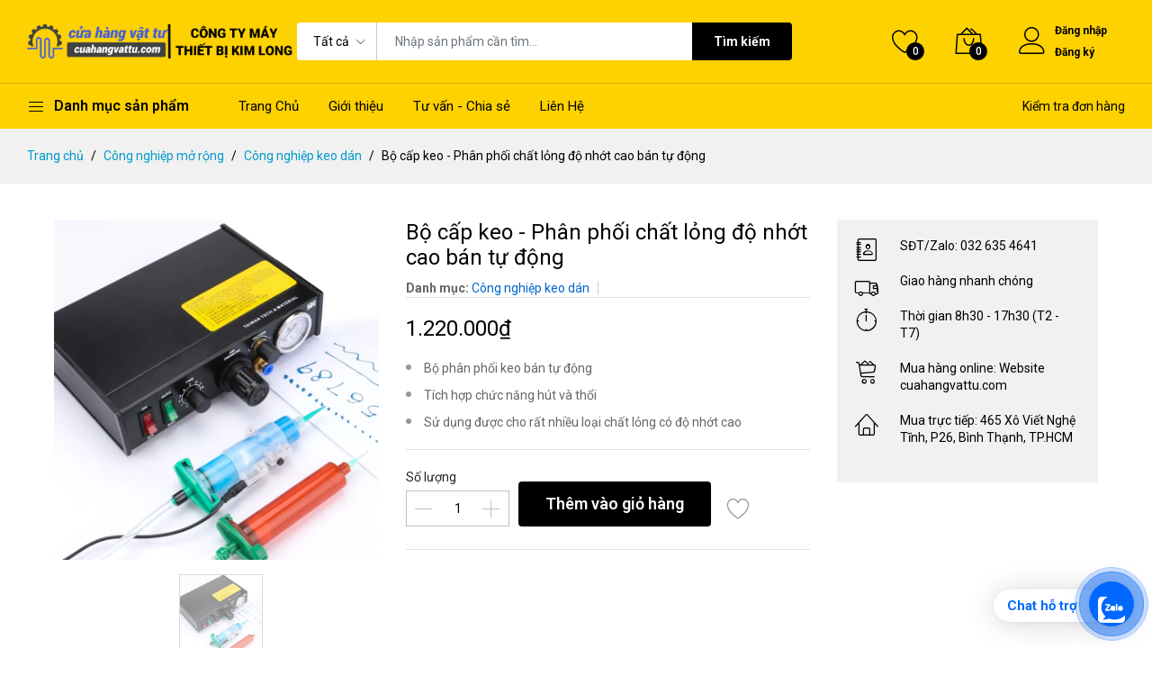

--- FILE ---
content_type: text/html; charset=UTF-8
request_url: https://cuahangvattu.com/products/bo-cap-keo-phan-phoi-chat-long-do-nhot-cao-ban-tu-dong
body_size: 20512
content:
<!DOCTYPE html>
<html lang="vi">
<head>
    <meta charset="utf-8">
    <meta http-equiv="X-UA-Compatible" content="IE=edge">
    <meta name="viewport" content="width=device-width, initial-scale=1">

    <meta name="csrf-token" content="TRIHiLCjqpXM3qNyi6KGJ1Epm8yMg2sggXkvJFzz">

        <style >
@font-face {
  font-family: 'Roboto';
  font-style: normal;
  font-weight: 300;
  font-stretch: 100%;
  font-display: swap;
  src: url(https://cdn.tapus.vn/storage/fonts/0fc20595eb/srobotov50kfo7cnqeu92fr1me7ksn66agldtyluama3gubhmdaztgww.woff2) format('woff2');
  unicode-range: U+0460-052F, U+1C80-1C8A, U+20B4, U+2DE0-2DFF, U+A640-A69F, U+FE2E-FE2F;
}

@font-face {
  font-family: 'Roboto';
  font-style: normal;
  font-weight: 300;
  font-stretch: 100%;
  font-display: swap;
  src: url(https://cdn.tapus.vn/storage/fonts/0fc20595eb/srobotov50kfo7cnqeu92fr1me7ksn66agldtyluama3iubhmdaztgww.woff2) format('woff2');
  unicode-range: U+0301, U+0400-045F, U+0490-0491, U+04B0-04B1, U+2116;
}

@font-face {
  font-family: 'Roboto';
  font-style: normal;
  font-weight: 300;
  font-stretch: 100%;
  font-display: swap;
  src: url(https://cdn.tapus.vn/storage/fonts/0fc20595eb/srobotov50kfo7cnqeu92fr1me7ksn66agldtyluama3cubhmdaztgww.woff2) format('woff2');
  unicode-range: U+1F00-1FFF;
}

@font-face {
  font-family: 'Roboto';
  font-style: normal;
  font-weight: 300;
  font-stretch: 100%;
  font-display: swap;
  src: url(https://cdn.tapus.vn/storage/fonts/0fc20595eb/srobotov50kfo7cnqeu92fr1me7ksn66agldtyluama3-ubhmdaztgww.woff2) format('woff2');
  unicode-range: U+0370-0377, U+037A-037F, U+0384-038A, U+038C, U+038E-03A1, U+03A3-03FF;
}

@font-face {
  font-family: 'Roboto';
  font-style: normal;
  font-weight: 300;
  font-stretch: 100%;
  font-display: swap;
  src: url(https://cdn.tapus.vn/storage/fonts/0fc20595eb/srobotov50kfo7cnqeu92fr1me7ksn66agldtyluamawcubhmdaztgww.woff2) format('woff2');
  unicode-range: U+0302-0303, U+0305, U+0307-0308, U+0310, U+0312, U+0315, U+031A, U+0326-0327, U+032C, U+032F-0330, U+0332-0333, U+0338, U+033A, U+0346, U+034D, U+0391-03A1, U+03A3-03A9, U+03B1-03C9, U+03D1, U+03D5-03D6, U+03F0-03F1, U+03F4-03F5, U+2016-2017, U+2034-2038, U+203C, U+2040, U+2043, U+2047, U+2050, U+2057, U+205F, U+2070-2071, U+2074-208E, U+2090-209C, U+20D0-20DC, U+20E1, U+20E5-20EF, U+2100-2112, U+2114-2115, U+2117-2121, U+2123-214F, U+2190, U+2192, U+2194-21AE, U+21B0-21E5, U+21F1-21F2, U+21F4-2211, U+2213-2214, U+2216-22FF, U+2308-230B, U+2310, U+2319, U+231C-2321, U+2336-237A, U+237C, U+2395, U+239B-23B7, U+23D0, U+23DC-23E1, U+2474-2475, U+25AF, U+25B3, U+25B7, U+25BD, U+25C1, U+25CA, U+25CC, U+25FB, U+266D-266F, U+27C0-27FF, U+2900-2AFF, U+2B0E-2B11, U+2B30-2B4C, U+2BFE, U+3030, U+FF5B, U+FF5D, U+1D400-1D7FF, U+1EE00-1EEFF;
}

@font-face {
  font-family: 'Roboto';
  font-style: normal;
  font-weight: 300;
  font-stretch: 100%;
  font-display: swap;
  src: url(https://cdn.tapus.vn/storage/fonts/0fc20595eb/srobotov50kfo7cnqeu92fr1me7ksn66agldtyluamaxkubhmdaztgww.woff2) format('woff2');
  unicode-range: U+0001-000C, U+000E-001F, U+007F-009F, U+20DD-20E0, U+20E2-20E4, U+2150-218F, U+2190, U+2192, U+2194-2199, U+21AF, U+21E6-21F0, U+21F3, U+2218-2219, U+2299, U+22C4-22C6, U+2300-243F, U+2440-244A, U+2460-24FF, U+25A0-27BF, U+2800-28FF, U+2921-2922, U+2981, U+29BF, U+29EB, U+2B00-2BFF, U+4DC0-4DFF, U+FFF9-FFFB, U+10140-1018E, U+10190-1019C, U+101A0, U+101D0-101FD, U+102E0-102FB, U+10E60-10E7E, U+1D2C0-1D2D3, U+1D2E0-1D37F, U+1F000-1F0FF, U+1F100-1F1AD, U+1F1E6-1F1FF, U+1F30D-1F30F, U+1F315, U+1F31C, U+1F31E, U+1F320-1F32C, U+1F336, U+1F378, U+1F37D, U+1F382, U+1F393-1F39F, U+1F3A7-1F3A8, U+1F3AC-1F3AF, U+1F3C2, U+1F3C4-1F3C6, U+1F3CA-1F3CE, U+1F3D4-1F3E0, U+1F3ED, U+1F3F1-1F3F3, U+1F3F5-1F3F7, U+1F408, U+1F415, U+1F41F, U+1F426, U+1F43F, U+1F441-1F442, U+1F444, U+1F446-1F449, U+1F44C-1F44E, U+1F453, U+1F46A, U+1F47D, U+1F4A3, U+1F4B0, U+1F4B3, U+1F4B9, U+1F4BB, U+1F4BF, U+1F4C8-1F4CB, U+1F4D6, U+1F4DA, U+1F4DF, U+1F4E3-1F4E6, U+1F4EA-1F4ED, U+1F4F7, U+1F4F9-1F4FB, U+1F4FD-1F4FE, U+1F503, U+1F507-1F50B, U+1F50D, U+1F512-1F513, U+1F53E-1F54A, U+1F54F-1F5FA, U+1F610, U+1F650-1F67F, U+1F687, U+1F68D, U+1F691, U+1F694, U+1F698, U+1F6AD, U+1F6B2, U+1F6B9-1F6BA, U+1F6BC, U+1F6C6-1F6CF, U+1F6D3-1F6D7, U+1F6E0-1F6EA, U+1F6F0-1F6F3, U+1F6F7-1F6FC, U+1F700-1F7FF, U+1F800-1F80B, U+1F810-1F847, U+1F850-1F859, U+1F860-1F887, U+1F890-1F8AD, U+1F8B0-1F8BB, U+1F8C0-1F8C1, U+1F900-1F90B, U+1F93B, U+1F946, U+1F984, U+1F996, U+1F9E9, U+1FA00-1FA6F, U+1FA70-1FA7C, U+1FA80-1FA89, U+1FA8F-1FAC6, U+1FACE-1FADC, U+1FADF-1FAE9, U+1FAF0-1FAF8, U+1FB00-1FBFF;
}

@font-face {
  font-family: 'Roboto';
  font-style: normal;
  font-weight: 300;
  font-stretch: 100%;
  font-display: swap;
  src: url(https://cdn.tapus.vn/storage/fonts/0fc20595eb/srobotov50kfo7cnqeu92fr1me7ksn66agldtyluama3oubhmdaztgww.woff2) format('woff2');
  unicode-range: U+0102-0103, U+0110-0111, U+0128-0129, U+0168-0169, U+01A0-01A1, U+01AF-01B0, U+0300-0301, U+0303-0304, U+0308-0309, U+0323, U+0329, U+1EA0-1EF9, U+20AB;
}

@font-face {
  font-family: 'Roboto';
  font-style: normal;
  font-weight: 300;
  font-stretch: 100%;
  font-display: swap;
  src: url(https://cdn.tapus.vn/storage/fonts/0fc20595eb/srobotov50kfo7cnqeu92fr1me7ksn66agldtyluama3kubhmdaztgww.woff2) format('woff2');
  unicode-range: U+0100-02BA, U+02BD-02C5, U+02C7-02CC, U+02CE-02D7, U+02DD-02FF, U+0304, U+0308, U+0329, U+1D00-1DBF, U+1E00-1E9F, U+1EF2-1EFF, U+2020, U+20A0-20AB, U+20AD-20C0, U+2113, U+2C60-2C7F, U+A720-A7FF;
}

@font-face {
  font-family: 'Roboto';
  font-style: normal;
  font-weight: 300;
  font-stretch: 100%;
  font-display: swap;
  src: url(https://cdn.tapus.vn/storage/fonts/0fc20595eb/srobotov50kfo7cnqeu92fr1me7ksn66agldtyluama3yubhmdazq.woff2) format('woff2');
  unicode-range: U+0000-00FF, U+0131, U+0152-0153, U+02BB-02BC, U+02C6, U+02DA, U+02DC, U+0304, U+0308, U+0329, U+2000-206F, U+20AC, U+2122, U+2191, U+2193, U+2212, U+2215, U+FEFF, U+FFFD;
}

@font-face {
  font-family: 'Roboto';
  font-style: normal;
  font-weight: 400;
  font-stretch: 100%;
  font-display: swap;
  src: url(https://cdn.tapus.vn/storage/fonts/0fc20595eb/srobotov50kfo7cnqeu92fr1me7ksn66agldtyluama3gubhmdaztgww.woff2) format('woff2');
  unicode-range: U+0460-052F, U+1C80-1C8A, U+20B4, U+2DE0-2DFF, U+A640-A69F, U+FE2E-FE2F;
}

@font-face {
  font-family: 'Roboto';
  font-style: normal;
  font-weight: 400;
  font-stretch: 100%;
  font-display: swap;
  src: url(https://cdn.tapus.vn/storage/fonts/0fc20595eb/srobotov50kfo7cnqeu92fr1me7ksn66agldtyluama3iubhmdaztgww.woff2) format('woff2');
  unicode-range: U+0301, U+0400-045F, U+0490-0491, U+04B0-04B1, U+2116;
}

@font-face {
  font-family: 'Roboto';
  font-style: normal;
  font-weight: 400;
  font-stretch: 100%;
  font-display: swap;
  src: url(https://cdn.tapus.vn/storage/fonts/0fc20595eb/srobotov50kfo7cnqeu92fr1me7ksn66agldtyluama3cubhmdaztgww.woff2) format('woff2');
  unicode-range: U+1F00-1FFF;
}

@font-face {
  font-family: 'Roboto';
  font-style: normal;
  font-weight: 400;
  font-stretch: 100%;
  font-display: swap;
  src: url(https://cdn.tapus.vn/storage/fonts/0fc20595eb/srobotov50kfo7cnqeu92fr1me7ksn66agldtyluama3-ubhmdaztgww.woff2) format('woff2');
  unicode-range: U+0370-0377, U+037A-037F, U+0384-038A, U+038C, U+038E-03A1, U+03A3-03FF;
}

@font-face {
  font-family: 'Roboto';
  font-style: normal;
  font-weight: 400;
  font-stretch: 100%;
  font-display: swap;
  src: url(https://cdn.tapus.vn/storage/fonts/0fc20595eb/srobotov50kfo7cnqeu92fr1me7ksn66agldtyluamawcubhmdaztgww.woff2) format('woff2');
  unicode-range: U+0302-0303, U+0305, U+0307-0308, U+0310, U+0312, U+0315, U+031A, U+0326-0327, U+032C, U+032F-0330, U+0332-0333, U+0338, U+033A, U+0346, U+034D, U+0391-03A1, U+03A3-03A9, U+03B1-03C9, U+03D1, U+03D5-03D6, U+03F0-03F1, U+03F4-03F5, U+2016-2017, U+2034-2038, U+203C, U+2040, U+2043, U+2047, U+2050, U+2057, U+205F, U+2070-2071, U+2074-208E, U+2090-209C, U+20D0-20DC, U+20E1, U+20E5-20EF, U+2100-2112, U+2114-2115, U+2117-2121, U+2123-214F, U+2190, U+2192, U+2194-21AE, U+21B0-21E5, U+21F1-21F2, U+21F4-2211, U+2213-2214, U+2216-22FF, U+2308-230B, U+2310, U+2319, U+231C-2321, U+2336-237A, U+237C, U+2395, U+239B-23B7, U+23D0, U+23DC-23E1, U+2474-2475, U+25AF, U+25B3, U+25B7, U+25BD, U+25C1, U+25CA, U+25CC, U+25FB, U+266D-266F, U+27C0-27FF, U+2900-2AFF, U+2B0E-2B11, U+2B30-2B4C, U+2BFE, U+3030, U+FF5B, U+FF5D, U+1D400-1D7FF, U+1EE00-1EEFF;
}

@font-face {
  font-family: 'Roboto';
  font-style: normal;
  font-weight: 400;
  font-stretch: 100%;
  font-display: swap;
  src: url(https://cdn.tapus.vn/storage/fonts/0fc20595eb/srobotov50kfo7cnqeu92fr1me7ksn66agldtyluamaxkubhmdaztgww.woff2) format('woff2');
  unicode-range: U+0001-000C, U+000E-001F, U+007F-009F, U+20DD-20E0, U+20E2-20E4, U+2150-218F, U+2190, U+2192, U+2194-2199, U+21AF, U+21E6-21F0, U+21F3, U+2218-2219, U+2299, U+22C4-22C6, U+2300-243F, U+2440-244A, U+2460-24FF, U+25A0-27BF, U+2800-28FF, U+2921-2922, U+2981, U+29BF, U+29EB, U+2B00-2BFF, U+4DC0-4DFF, U+FFF9-FFFB, U+10140-1018E, U+10190-1019C, U+101A0, U+101D0-101FD, U+102E0-102FB, U+10E60-10E7E, U+1D2C0-1D2D3, U+1D2E0-1D37F, U+1F000-1F0FF, U+1F100-1F1AD, U+1F1E6-1F1FF, U+1F30D-1F30F, U+1F315, U+1F31C, U+1F31E, U+1F320-1F32C, U+1F336, U+1F378, U+1F37D, U+1F382, U+1F393-1F39F, U+1F3A7-1F3A8, U+1F3AC-1F3AF, U+1F3C2, U+1F3C4-1F3C6, U+1F3CA-1F3CE, U+1F3D4-1F3E0, U+1F3ED, U+1F3F1-1F3F3, U+1F3F5-1F3F7, U+1F408, U+1F415, U+1F41F, U+1F426, U+1F43F, U+1F441-1F442, U+1F444, U+1F446-1F449, U+1F44C-1F44E, U+1F453, U+1F46A, U+1F47D, U+1F4A3, U+1F4B0, U+1F4B3, U+1F4B9, U+1F4BB, U+1F4BF, U+1F4C8-1F4CB, U+1F4D6, U+1F4DA, U+1F4DF, U+1F4E3-1F4E6, U+1F4EA-1F4ED, U+1F4F7, U+1F4F9-1F4FB, U+1F4FD-1F4FE, U+1F503, U+1F507-1F50B, U+1F50D, U+1F512-1F513, U+1F53E-1F54A, U+1F54F-1F5FA, U+1F610, U+1F650-1F67F, U+1F687, U+1F68D, U+1F691, U+1F694, U+1F698, U+1F6AD, U+1F6B2, U+1F6B9-1F6BA, U+1F6BC, U+1F6C6-1F6CF, U+1F6D3-1F6D7, U+1F6E0-1F6EA, U+1F6F0-1F6F3, U+1F6F7-1F6FC, U+1F700-1F7FF, U+1F800-1F80B, U+1F810-1F847, U+1F850-1F859, U+1F860-1F887, U+1F890-1F8AD, U+1F8B0-1F8BB, U+1F8C0-1F8C1, U+1F900-1F90B, U+1F93B, U+1F946, U+1F984, U+1F996, U+1F9E9, U+1FA00-1FA6F, U+1FA70-1FA7C, U+1FA80-1FA89, U+1FA8F-1FAC6, U+1FACE-1FADC, U+1FADF-1FAE9, U+1FAF0-1FAF8, U+1FB00-1FBFF;
}

@font-face {
  font-family: 'Roboto';
  font-style: normal;
  font-weight: 400;
  font-stretch: 100%;
  font-display: swap;
  src: url(https://cdn.tapus.vn/storage/fonts/0fc20595eb/srobotov50kfo7cnqeu92fr1me7ksn66agldtyluama3oubhmdaztgww.woff2) format('woff2');
  unicode-range: U+0102-0103, U+0110-0111, U+0128-0129, U+0168-0169, U+01A0-01A1, U+01AF-01B0, U+0300-0301, U+0303-0304, U+0308-0309, U+0323, U+0329, U+1EA0-1EF9, U+20AB;
}

@font-face {
  font-family: 'Roboto';
  font-style: normal;
  font-weight: 400;
  font-stretch: 100%;
  font-display: swap;
  src: url(https://cdn.tapus.vn/storage/fonts/0fc20595eb/srobotov50kfo7cnqeu92fr1me7ksn66agldtyluama3kubhmdaztgww.woff2) format('woff2');
  unicode-range: U+0100-02BA, U+02BD-02C5, U+02C7-02CC, U+02CE-02D7, U+02DD-02FF, U+0304, U+0308, U+0329, U+1D00-1DBF, U+1E00-1E9F, U+1EF2-1EFF, U+2020, U+20A0-20AB, U+20AD-20C0, U+2113, U+2C60-2C7F, U+A720-A7FF;
}

@font-face {
  font-family: 'Roboto';
  font-style: normal;
  font-weight: 400;
  font-stretch: 100%;
  font-display: swap;
  src: url(https://cdn.tapus.vn/storage/fonts/0fc20595eb/srobotov50kfo7cnqeu92fr1me7ksn66agldtyluama3yubhmdazq.woff2) format('woff2');
  unicode-range: U+0000-00FF, U+0131, U+0152-0153, U+02BB-02BC, U+02C6, U+02DA, U+02DC, U+0304, U+0308, U+0329, U+2000-206F, U+20AC, U+2122, U+2191, U+2193, U+2212, U+2215, U+FEFF, U+FFFD;
}

@font-face {
  font-family: 'Roboto';
  font-style: normal;
  font-weight: 500;
  font-stretch: 100%;
  font-display: swap;
  src: url(https://cdn.tapus.vn/storage/fonts/0fc20595eb/srobotov50kfo7cnqeu92fr1me7ksn66agldtyluama3gubhmdaztgww.woff2) format('woff2');
  unicode-range: U+0460-052F, U+1C80-1C8A, U+20B4, U+2DE0-2DFF, U+A640-A69F, U+FE2E-FE2F;
}

@font-face {
  font-family: 'Roboto';
  font-style: normal;
  font-weight: 500;
  font-stretch: 100%;
  font-display: swap;
  src: url(https://cdn.tapus.vn/storage/fonts/0fc20595eb/srobotov50kfo7cnqeu92fr1me7ksn66agldtyluama3iubhmdaztgww.woff2) format('woff2');
  unicode-range: U+0301, U+0400-045F, U+0490-0491, U+04B0-04B1, U+2116;
}

@font-face {
  font-family: 'Roboto';
  font-style: normal;
  font-weight: 500;
  font-stretch: 100%;
  font-display: swap;
  src: url(https://cdn.tapus.vn/storage/fonts/0fc20595eb/srobotov50kfo7cnqeu92fr1me7ksn66agldtyluama3cubhmdaztgww.woff2) format('woff2');
  unicode-range: U+1F00-1FFF;
}

@font-face {
  font-family: 'Roboto';
  font-style: normal;
  font-weight: 500;
  font-stretch: 100%;
  font-display: swap;
  src: url(https://cdn.tapus.vn/storage/fonts/0fc20595eb/srobotov50kfo7cnqeu92fr1me7ksn66agldtyluama3-ubhmdaztgww.woff2) format('woff2');
  unicode-range: U+0370-0377, U+037A-037F, U+0384-038A, U+038C, U+038E-03A1, U+03A3-03FF;
}

@font-face {
  font-family: 'Roboto';
  font-style: normal;
  font-weight: 500;
  font-stretch: 100%;
  font-display: swap;
  src: url(https://cdn.tapus.vn/storage/fonts/0fc20595eb/srobotov50kfo7cnqeu92fr1me7ksn66agldtyluamawcubhmdaztgww.woff2) format('woff2');
  unicode-range: U+0302-0303, U+0305, U+0307-0308, U+0310, U+0312, U+0315, U+031A, U+0326-0327, U+032C, U+032F-0330, U+0332-0333, U+0338, U+033A, U+0346, U+034D, U+0391-03A1, U+03A3-03A9, U+03B1-03C9, U+03D1, U+03D5-03D6, U+03F0-03F1, U+03F4-03F5, U+2016-2017, U+2034-2038, U+203C, U+2040, U+2043, U+2047, U+2050, U+2057, U+205F, U+2070-2071, U+2074-208E, U+2090-209C, U+20D0-20DC, U+20E1, U+20E5-20EF, U+2100-2112, U+2114-2115, U+2117-2121, U+2123-214F, U+2190, U+2192, U+2194-21AE, U+21B0-21E5, U+21F1-21F2, U+21F4-2211, U+2213-2214, U+2216-22FF, U+2308-230B, U+2310, U+2319, U+231C-2321, U+2336-237A, U+237C, U+2395, U+239B-23B7, U+23D0, U+23DC-23E1, U+2474-2475, U+25AF, U+25B3, U+25B7, U+25BD, U+25C1, U+25CA, U+25CC, U+25FB, U+266D-266F, U+27C0-27FF, U+2900-2AFF, U+2B0E-2B11, U+2B30-2B4C, U+2BFE, U+3030, U+FF5B, U+FF5D, U+1D400-1D7FF, U+1EE00-1EEFF;
}

@font-face {
  font-family: 'Roboto';
  font-style: normal;
  font-weight: 500;
  font-stretch: 100%;
  font-display: swap;
  src: url(https://cdn.tapus.vn/storage/fonts/0fc20595eb/srobotov50kfo7cnqeu92fr1me7ksn66agldtyluamaxkubhmdaztgww.woff2) format('woff2');
  unicode-range: U+0001-000C, U+000E-001F, U+007F-009F, U+20DD-20E0, U+20E2-20E4, U+2150-218F, U+2190, U+2192, U+2194-2199, U+21AF, U+21E6-21F0, U+21F3, U+2218-2219, U+2299, U+22C4-22C6, U+2300-243F, U+2440-244A, U+2460-24FF, U+25A0-27BF, U+2800-28FF, U+2921-2922, U+2981, U+29BF, U+29EB, U+2B00-2BFF, U+4DC0-4DFF, U+FFF9-FFFB, U+10140-1018E, U+10190-1019C, U+101A0, U+101D0-101FD, U+102E0-102FB, U+10E60-10E7E, U+1D2C0-1D2D3, U+1D2E0-1D37F, U+1F000-1F0FF, U+1F100-1F1AD, U+1F1E6-1F1FF, U+1F30D-1F30F, U+1F315, U+1F31C, U+1F31E, U+1F320-1F32C, U+1F336, U+1F378, U+1F37D, U+1F382, U+1F393-1F39F, U+1F3A7-1F3A8, U+1F3AC-1F3AF, U+1F3C2, U+1F3C4-1F3C6, U+1F3CA-1F3CE, U+1F3D4-1F3E0, U+1F3ED, U+1F3F1-1F3F3, U+1F3F5-1F3F7, U+1F408, U+1F415, U+1F41F, U+1F426, U+1F43F, U+1F441-1F442, U+1F444, U+1F446-1F449, U+1F44C-1F44E, U+1F453, U+1F46A, U+1F47D, U+1F4A3, U+1F4B0, U+1F4B3, U+1F4B9, U+1F4BB, U+1F4BF, U+1F4C8-1F4CB, U+1F4D6, U+1F4DA, U+1F4DF, U+1F4E3-1F4E6, U+1F4EA-1F4ED, U+1F4F7, U+1F4F9-1F4FB, U+1F4FD-1F4FE, U+1F503, U+1F507-1F50B, U+1F50D, U+1F512-1F513, U+1F53E-1F54A, U+1F54F-1F5FA, U+1F610, U+1F650-1F67F, U+1F687, U+1F68D, U+1F691, U+1F694, U+1F698, U+1F6AD, U+1F6B2, U+1F6B9-1F6BA, U+1F6BC, U+1F6C6-1F6CF, U+1F6D3-1F6D7, U+1F6E0-1F6EA, U+1F6F0-1F6F3, U+1F6F7-1F6FC, U+1F700-1F7FF, U+1F800-1F80B, U+1F810-1F847, U+1F850-1F859, U+1F860-1F887, U+1F890-1F8AD, U+1F8B0-1F8BB, U+1F8C0-1F8C1, U+1F900-1F90B, U+1F93B, U+1F946, U+1F984, U+1F996, U+1F9E9, U+1FA00-1FA6F, U+1FA70-1FA7C, U+1FA80-1FA89, U+1FA8F-1FAC6, U+1FACE-1FADC, U+1FADF-1FAE9, U+1FAF0-1FAF8, U+1FB00-1FBFF;
}

@font-face {
  font-family: 'Roboto';
  font-style: normal;
  font-weight: 500;
  font-stretch: 100%;
  font-display: swap;
  src: url(https://cdn.tapus.vn/storage/fonts/0fc20595eb/srobotov50kfo7cnqeu92fr1me7ksn66agldtyluama3oubhmdaztgww.woff2) format('woff2');
  unicode-range: U+0102-0103, U+0110-0111, U+0128-0129, U+0168-0169, U+01A0-01A1, U+01AF-01B0, U+0300-0301, U+0303-0304, U+0308-0309, U+0323, U+0329, U+1EA0-1EF9, U+20AB;
}

@font-face {
  font-family: 'Roboto';
  font-style: normal;
  font-weight: 500;
  font-stretch: 100%;
  font-display: swap;
  src: url(https://cdn.tapus.vn/storage/fonts/0fc20595eb/srobotov50kfo7cnqeu92fr1me7ksn66agldtyluama3kubhmdaztgww.woff2) format('woff2');
  unicode-range: U+0100-02BA, U+02BD-02C5, U+02C7-02CC, U+02CE-02D7, U+02DD-02FF, U+0304, U+0308, U+0329, U+1D00-1DBF, U+1E00-1E9F, U+1EF2-1EFF, U+2020, U+20A0-20AB, U+20AD-20C0, U+2113, U+2C60-2C7F, U+A720-A7FF;
}

@font-face {
  font-family: 'Roboto';
  font-style: normal;
  font-weight: 500;
  font-stretch: 100%;
  font-display: swap;
  src: url(https://cdn.tapus.vn/storage/fonts/0fc20595eb/srobotov50kfo7cnqeu92fr1me7ksn66agldtyluama3yubhmdazq.woff2) format('woff2');
  unicode-range: U+0000-00FF, U+0131, U+0152-0153, U+02BB-02BC, U+02C6, U+02DA, U+02DC, U+0304, U+0308, U+0329, U+2000-206F, U+20AC, U+2122, U+2191, U+2193, U+2212, U+2215, U+FEFF, U+FFFD;
}

@font-face {
  font-family: 'Roboto';
  font-style: normal;
  font-weight: 600;
  font-stretch: 100%;
  font-display: swap;
  src: url(https://cdn.tapus.vn/storage/fonts/0fc20595eb/srobotov50kfo7cnqeu92fr1me7ksn66agldtyluama3gubhmdaztgww.woff2) format('woff2');
  unicode-range: U+0460-052F, U+1C80-1C8A, U+20B4, U+2DE0-2DFF, U+A640-A69F, U+FE2E-FE2F;
}

@font-face {
  font-family: 'Roboto';
  font-style: normal;
  font-weight: 600;
  font-stretch: 100%;
  font-display: swap;
  src: url(https://cdn.tapus.vn/storage/fonts/0fc20595eb/srobotov50kfo7cnqeu92fr1me7ksn66agldtyluama3iubhmdaztgww.woff2) format('woff2');
  unicode-range: U+0301, U+0400-045F, U+0490-0491, U+04B0-04B1, U+2116;
}

@font-face {
  font-family: 'Roboto';
  font-style: normal;
  font-weight: 600;
  font-stretch: 100%;
  font-display: swap;
  src: url(https://cdn.tapus.vn/storage/fonts/0fc20595eb/srobotov50kfo7cnqeu92fr1me7ksn66agldtyluama3cubhmdaztgww.woff2) format('woff2');
  unicode-range: U+1F00-1FFF;
}

@font-face {
  font-family: 'Roboto';
  font-style: normal;
  font-weight: 600;
  font-stretch: 100%;
  font-display: swap;
  src: url(https://cdn.tapus.vn/storage/fonts/0fc20595eb/srobotov50kfo7cnqeu92fr1me7ksn66agldtyluama3-ubhmdaztgww.woff2) format('woff2');
  unicode-range: U+0370-0377, U+037A-037F, U+0384-038A, U+038C, U+038E-03A1, U+03A3-03FF;
}

@font-face {
  font-family: 'Roboto';
  font-style: normal;
  font-weight: 600;
  font-stretch: 100%;
  font-display: swap;
  src: url(https://cdn.tapus.vn/storage/fonts/0fc20595eb/srobotov50kfo7cnqeu92fr1me7ksn66agldtyluamawcubhmdaztgww.woff2) format('woff2');
  unicode-range: U+0302-0303, U+0305, U+0307-0308, U+0310, U+0312, U+0315, U+031A, U+0326-0327, U+032C, U+032F-0330, U+0332-0333, U+0338, U+033A, U+0346, U+034D, U+0391-03A1, U+03A3-03A9, U+03B1-03C9, U+03D1, U+03D5-03D6, U+03F0-03F1, U+03F4-03F5, U+2016-2017, U+2034-2038, U+203C, U+2040, U+2043, U+2047, U+2050, U+2057, U+205F, U+2070-2071, U+2074-208E, U+2090-209C, U+20D0-20DC, U+20E1, U+20E5-20EF, U+2100-2112, U+2114-2115, U+2117-2121, U+2123-214F, U+2190, U+2192, U+2194-21AE, U+21B0-21E5, U+21F1-21F2, U+21F4-2211, U+2213-2214, U+2216-22FF, U+2308-230B, U+2310, U+2319, U+231C-2321, U+2336-237A, U+237C, U+2395, U+239B-23B7, U+23D0, U+23DC-23E1, U+2474-2475, U+25AF, U+25B3, U+25B7, U+25BD, U+25C1, U+25CA, U+25CC, U+25FB, U+266D-266F, U+27C0-27FF, U+2900-2AFF, U+2B0E-2B11, U+2B30-2B4C, U+2BFE, U+3030, U+FF5B, U+FF5D, U+1D400-1D7FF, U+1EE00-1EEFF;
}

@font-face {
  font-family: 'Roboto';
  font-style: normal;
  font-weight: 600;
  font-stretch: 100%;
  font-display: swap;
  src: url(https://cdn.tapus.vn/storage/fonts/0fc20595eb/srobotov50kfo7cnqeu92fr1me7ksn66agldtyluamaxkubhmdaztgww.woff2) format('woff2');
  unicode-range: U+0001-000C, U+000E-001F, U+007F-009F, U+20DD-20E0, U+20E2-20E4, U+2150-218F, U+2190, U+2192, U+2194-2199, U+21AF, U+21E6-21F0, U+21F3, U+2218-2219, U+2299, U+22C4-22C6, U+2300-243F, U+2440-244A, U+2460-24FF, U+25A0-27BF, U+2800-28FF, U+2921-2922, U+2981, U+29BF, U+29EB, U+2B00-2BFF, U+4DC0-4DFF, U+FFF9-FFFB, U+10140-1018E, U+10190-1019C, U+101A0, U+101D0-101FD, U+102E0-102FB, U+10E60-10E7E, U+1D2C0-1D2D3, U+1D2E0-1D37F, U+1F000-1F0FF, U+1F100-1F1AD, U+1F1E6-1F1FF, U+1F30D-1F30F, U+1F315, U+1F31C, U+1F31E, U+1F320-1F32C, U+1F336, U+1F378, U+1F37D, U+1F382, U+1F393-1F39F, U+1F3A7-1F3A8, U+1F3AC-1F3AF, U+1F3C2, U+1F3C4-1F3C6, U+1F3CA-1F3CE, U+1F3D4-1F3E0, U+1F3ED, U+1F3F1-1F3F3, U+1F3F5-1F3F7, U+1F408, U+1F415, U+1F41F, U+1F426, U+1F43F, U+1F441-1F442, U+1F444, U+1F446-1F449, U+1F44C-1F44E, U+1F453, U+1F46A, U+1F47D, U+1F4A3, U+1F4B0, U+1F4B3, U+1F4B9, U+1F4BB, U+1F4BF, U+1F4C8-1F4CB, U+1F4D6, U+1F4DA, U+1F4DF, U+1F4E3-1F4E6, U+1F4EA-1F4ED, U+1F4F7, U+1F4F9-1F4FB, U+1F4FD-1F4FE, U+1F503, U+1F507-1F50B, U+1F50D, U+1F512-1F513, U+1F53E-1F54A, U+1F54F-1F5FA, U+1F610, U+1F650-1F67F, U+1F687, U+1F68D, U+1F691, U+1F694, U+1F698, U+1F6AD, U+1F6B2, U+1F6B9-1F6BA, U+1F6BC, U+1F6C6-1F6CF, U+1F6D3-1F6D7, U+1F6E0-1F6EA, U+1F6F0-1F6F3, U+1F6F7-1F6FC, U+1F700-1F7FF, U+1F800-1F80B, U+1F810-1F847, U+1F850-1F859, U+1F860-1F887, U+1F890-1F8AD, U+1F8B0-1F8BB, U+1F8C0-1F8C1, U+1F900-1F90B, U+1F93B, U+1F946, U+1F984, U+1F996, U+1F9E9, U+1FA00-1FA6F, U+1FA70-1FA7C, U+1FA80-1FA89, U+1FA8F-1FAC6, U+1FACE-1FADC, U+1FADF-1FAE9, U+1FAF0-1FAF8, U+1FB00-1FBFF;
}

@font-face {
  font-family: 'Roboto';
  font-style: normal;
  font-weight: 600;
  font-stretch: 100%;
  font-display: swap;
  src: url(https://cdn.tapus.vn/storage/fonts/0fc20595eb/srobotov50kfo7cnqeu92fr1me7ksn66agldtyluama3oubhmdaztgww.woff2) format('woff2');
  unicode-range: U+0102-0103, U+0110-0111, U+0128-0129, U+0168-0169, U+01A0-01A1, U+01AF-01B0, U+0300-0301, U+0303-0304, U+0308-0309, U+0323, U+0329, U+1EA0-1EF9, U+20AB;
}

@font-face {
  font-family: 'Roboto';
  font-style: normal;
  font-weight: 600;
  font-stretch: 100%;
  font-display: swap;
  src: url(https://cdn.tapus.vn/storage/fonts/0fc20595eb/srobotov50kfo7cnqeu92fr1me7ksn66agldtyluama3kubhmdaztgww.woff2) format('woff2');
  unicode-range: U+0100-02BA, U+02BD-02C5, U+02C7-02CC, U+02CE-02D7, U+02DD-02FF, U+0304, U+0308, U+0329, U+1D00-1DBF, U+1E00-1E9F, U+1EF2-1EFF, U+2020, U+20A0-20AB, U+20AD-20C0, U+2113, U+2C60-2C7F, U+A720-A7FF;
}

@font-face {
  font-family: 'Roboto';
  font-style: normal;
  font-weight: 600;
  font-stretch: 100%;
  font-display: swap;
  src: url(https://cdn.tapus.vn/storage/fonts/0fc20595eb/srobotov50kfo7cnqeu92fr1me7ksn66agldtyluama3yubhmdazq.woff2) format('woff2');
  unicode-range: U+0000-00FF, U+0131, U+0152-0153, U+02BB-02BC, U+02C6, U+02DA, U+02DC, U+0304, U+0308, U+0329, U+2000-206F, U+20AC, U+2122, U+2191, U+2193, U+2212, U+2215, U+FEFF, U+FFFD;
}

@font-face {
  font-family: 'Roboto';
  font-style: normal;
  font-weight: 700;
  font-stretch: 100%;
  font-display: swap;
  src: url(https://cdn.tapus.vn/storage/fonts/0fc20595eb/srobotov50kfo7cnqeu92fr1me7ksn66agldtyluama3gubhmdaztgww.woff2) format('woff2');
  unicode-range: U+0460-052F, U+1C80-1C8A, U+20B4, U+2DE0-2DFF, U+A640-A69F, U+FE2E-FE2F;
}

@font-face {
  font-family: 'Roboto';
  font-style: normal;
  font-weight: 700;
  font-stretch: 100%;
  font-display: swap;
  src: url(https://cdn.tapus.vn/storage/fonts/0fc20595eb/srobotov50kfo7cnqeu92fr1me7ksn66agldtyluama3iubhmdaztgww.woff2) format('woff2');
  unicode-range: U+0301, U+0400-045F, U+0490-0491, U+04B0-04B1, U+2116;
}

@font-face {
  font-family: 'Roboto';
  font-style: normal;
  font-weight: 700;
  font-stretch: 100%;
  font-display: swap;
  src: url(https://cdn.tapus.vn/storage/fonts/0fc20595eb/srobotov50kfo7cnqeu92fr1me7ksn66agldtyluama3cubhmdaztgww.woff2) format('woff2');
  unicode-range: U+1F00-1FFF;
}

@font-face {
  font-family: 'Roboto';
  font-style: normal;
  font-weight: 700;
  font-stretch: 100%;
  font-display: swap;
  src: url(https://cdn.tapus.vn/storage/fonts/0fc20595eb/srobotov50kfo7cnqeu92fr1me7ksn66agldtyluama3-ubhmdaztgww.woff2) format('woff2');
  unicode-range: U+0370-0377, U+037A-037F, U+0384-038A, U+038C, U+038E-03A1, U+03A3-03FF;
}

@font-face {
  font-family: 'Roboto';
  font-style: normal;
  font-weight: 700;
  font-stretch: 100%;
  font-display: swap;
  src: url(https://cdn.tapus.vn/storage/fonts/0fc20595eb/srobotov50kfo7cnqeu92fr1me7ksn66agldtyluamawcubhmdaztgww.woff2) format('woff2');
  unicode-range: U+0302-0303, U+0305, U+0307-0308, U+0310, U+0312, U+0315, U+031A, U+0326-0327, U+032C, U+032F-0330, U+0332-0333, U+0338, U+033A, U+0346, U+034D, U+0391-03A1, U+03A3-03A9, U+03B1-03C9, U+03D1, U+03D5-03D6, U+03F0-03F1, U+03F4-03F5, U+2016-2017, U+2034-2038, U+203C, U+2040, U+2043, U+2047, U+2050, U+2057, U+205F, U+2070-2071, U+2074-208E, U+2090-209C, U+20D0-20DC, U+20E1, U+20E5-20EF, U+2100-2112, U+2114-2115, U+2117-2121, U+2123-214F, U+2190, U+2192, U+2194-21AE, U+21B0-21E5, U+21F1-21F2, U+21F4-2211, U+2213-2214, U+2216-22FF, U+2308-230B, U+2310, U+2319, U+231C-2321, U+2336-237A, U+237C, U+2395, U+239B-23B7, U+23D0, U+23DC-23E1, U+2474-2475, U+25AF, U+25B3, U+25B7, U+25BD, U+25C1, U+25CA, U+25CC, U+25FB, U+266D-266F, U+27C0-27FF, U+2900-2AFF, U+2B0E-2B11, U+2B30-2B4C, U+2BFE, U+3030, U+FF5B, U+FF5D, U+1D400-1D7FF, U+1EE00-1EEFF;
}

@font-face {
  font-family: 'Roboto';
  font-style: normal;
  font-weight: 700;
  font-stretch: 100%;
  font-display: swap;
  src: url(https://cdn.tapus.vn/storage/fonts/0fc20595eb/srobotov50kfo7cnqeu92fr1me7ksn66agldtyluamaxkubhmdaztgww.woff2) format('woff2');
  unicode-range: U+0001-000C, U+000E-001F, U+007F-009F, U+20DD-20E0, U+20E2-20E4, U+2150-218F, U+2190, U+2192, U+2194-2199, U+21AF, U+21E6-21F0, U+21F3, U+2218-2219, U+2299, U+22C4-22C6, U+2300-243F, U+2440-244A, U+2460-24FF, U+25A0-27BF, U+2800-28FF, U+2921-2922, U+2981, U+29BF, U+29EB, U+2B00-2BFF, U+4DC0-4DFF, U+FFF9-FFFB, U+10140-1018E, U+10190-1019C, U+101A0, U+101D0-101FD, U+102E0-102FB, U+10E60-10E7E, U+1D2C0-1D2D3, U+1D2E0-1D37F, U+1F000-1F0FF, U+1F100-1F1AD, U+1F1E6-1F1FF, U+1F30D-1F30F, U+1F315, U+1F31C, U+1F31E, U+1F320-1F32C, U+1F336, U+1F378, U+1F37D, U+1F382, U+1F393-1F39F, U+1F3A7-1F3A8, U+1F3AC-1F3AF, U+1F3C2, U+1F3C4-1F3C6, U+1F3CA-1F3CE, U+1F3D4-1F3E0, U+1F3ED, U+1F3F1-1F3F3, U+1F3F5-1F3F7, U+1F408, U+1F415, U+1F41F, U+1F426, U+1F43F, U+1F441-1F442, U+1F444, U+1F446-1F449, U+1F44C-1F44E, U+1F453, U+1F46A, U+1F47D, U+1F4A3, U+1F4B0, U+1F4B3, U+1F4B9, U+1F4BB, U+1F4BF, U+1F4C8-1F4CB, U+1F4D6, U+1F4DA, U+1F4DF, U+1F4E3-1F4E6, U+1F4EA-1F4ED, U+1F4F7, U+1F4F9-1F4FB, U+1F4FD-1F4FE, U+1F503, U+1F507-1F50B, U+1F50D, U+1F512-1F513, U+1F53E-1F54A, U+1F54F-1F5FA, U+1F610, U+1F650-1F67F, U+1F687, U+1F68D, U+1F691, U+1F694, U+1F698, U+1F6AD, U+1F6B2, U+1F6B9-1F6BA, U+1F6BC, U+1F6C6-1F6CF, U+1F6D3-1F6D7, U+1F6E0-1F6EA, U+1F6F0-1F6F3, U+1F6F7-1F6FC, U+1F700-1F7FF, U+1F800-1F80B, U+1F810-1F847, U+1F850-1F859, U+1F860-1F887, U+1F890-1F8AD, U+1F8B0-1F8BB, U+1F8C0-1F8C1, U+1F900-1F90B, U+1F93B, U+1F946, U+1F984, U+1F996, U+1F9E9, U+1FA00-1FA6F, U+1FA70-1FA7C, U+1FA80-1FA89, U+1FA8F-1FAC6, U+1FACE-1FADC, U+1FADF-1FAE9, U+1FAF0-1FAF8, U+1FB00-1FBFF;
}

@font-face {
  font-family: 'Roboto';
  font-style: normal;
  font-weight: 700;
  font-stretch: 100%;
  font-display: swap;
  src: url(https://cdn.tapus.vn/storage/fonts/0fc20595eb/srobotov50kfo7cnqeu92fr1me7ksn66agldtyluama3oubhmdaztgww.woff2) format('woff2');
  unicode-range: U+0102-0103, U+0110-0111, U+0128-0129, U+0168-0169, U+01A0-01A1, U+01AF-01B0, U+0300-0301, U+0303-0304, U+0308-0309, U+0323, U+0329, U+1EA0-1EF9, U+20AB;
}

@font-face {
  font-family: 'Roboto';
  font-style: normal;
  font-weight: 700;
  font-stretch: 100%;
  font-display: swap;
  src: url(https://cdn.tapus.vn/storage/fonts/0fc20595eb/srobotov50kfo7cnqeu92fr1me7ksn66agldtyluama3kubhmdaztgww.woff2) format('woff2');
  unicode-range: U+0100-02BA, U+02BD-02C5, U+02C7-02CC, U+02CE-02D7, U+02DD-02FF, U+0304, U+0308, U+0329, U+1D00-1DBF, U+1E00-1E9F, U+1EF2-1EFF, U+2020, U+20A0-20AB, U+20AD-20C0, U+2113, U+2C60-2C7F, U+A720-A7FF;
}

@font-face {
  font-family: 'Roboto';
  font-style: normal;
  font-weight: 700;
  font-stretch: 100%;
  font-display: swap;
  src: url(https://cdn.tapus.vn/storage/fonts/0fc20595eb/srobotov50kfo7cnqeu92fr1me7ksn66agldtyluama3yubhmdazq.woff2) format('woff2');
  unicode-range: U+0000-00FF, U+0131, U+0152-0153, U+02BB-02BC, U+02C6, U+02DA, U+02DC, U+0304, U+0308, U+0329, U+2000-206F, U+20AC, U+2122, U+2191, U+2193, U+2212, U+2215, U+FEFF, U+FFFD;
}
</style>

    <style>
        :root {
            --color-1st: #FED101;
            --primary-color: #FED101;
            --color-2nd: #222222;
            --secondary-color: #222222;
            --primary-font: 'Roboto', sans-serif;
            --button-text-color: #000000;
            --header-text-color: #000000;
            --header-button-background-color: #000000;
            --header-button-text-color: #FFFFFF;
            --header-text-hover-color: #FFFFFF;
            --header-text-accent-color: #000000;
            --header-diliver-border-color: rgba(0,0,0, 0.15);
        }
    </style>

    
    <title>Bộ cấp keo - Phân phối chất lỏng độ nhớt cao bán tự động</title>
<meta name="description" content="Bộ cấp keo bán tự động hoặc các loại chất lỏng có độ nhớ cao. Điều chỉnh áp suất khí, kiểm soát tốc độ dòng chất lỏng, điều chỉnh thời gian.">
<link rel="canonical" href="https://cuahangvattu.com/products/bo-cap-keo-phan-phoi-chat-long-do-nhot-cao-ban-tu-dong">
<meta name="robots" content="index, follow">
<meta property="og:site_name" content="Cửa Hàng Vật Tư™">
<meta property="og:image" content="https://cdn.tapus.vn/storage/products/bom-keo/bo-phan-phoi-keo-ban-tu-dong.webp">
<meta property="og:description" content="Bộ cấp keo bán tự động hoặc các loại chất lỏng có độ nhớ cao. Điều chỉnh áp suất khí, kiểm soát tốc độ dòng chất lỏng, điều chỉnh thời gian.">
<meta property="og:url" content="https://cuahangvattu.com/products/bo-cap-keo-phan-phoi-chat-long-do-nhot-cao-ban-tu-dong">
<meta property="og:title" content="Bộ cấp keo - Phân phối chất lỏng độ nhớt cao bán tự động">
<meta name="twitter:card" content="product">
<meta name="twitter:label1" content="Price">
<meta name="twitter:data1" content="1.220.000₫ VND">
<meta name="twitter:label2" content="Website">
<meta name="twitter:data2" content="Cửa Hàng Vật Tư™">
<meta name="twitter:domain" content="https://cuahangvattu.com">
<meta name="twitter:description" content="Bộ cấp keo bán tự động hoặc các loại chất lỏng có độ nhớ cao. Điều chỉnh áp suất khí, kiểm soát tốc độ dòng chất lỏng, điều chỉnh thời gian.">

    <link rel="icon" type="image/png" href="https://cdn.tapus.vn/storage/general/logo-chvt-png.png">




<script type="application/ld+json">
{
  "@context": "https://schema.org",
  "@type": "WebSite",
  "name": "Cửa Hàng Vật Tư™",
  "url": "https://cuahangvattu.com"
}
</script>

    <style >
@font-face {
  font-family: 'Roboto';
  font-style: normal;
  font-weight: 300;
  font-stretch: 100%;
  font-display: swap;
  src: url(https://cdn.tapus.vn/storage/fonts/0fc20595eb/srobotov50kfo7cnqeu92fr1me7ksn66agldtyluama3gubhmdaztgww.woff2) format('woff2');
  unicode-range: U+0460-052F, U+1C80-1C8A, U+20B4, U+2DE0-2DFF, U+A640-A69F, U+FE2E-FE2F;
}

@font-face {
  font-family: 'Roboto';
  font-style: normal;
  font-weight: 300;
  font-stretch: 100%;
  font-display: swap;
  src: url(https://cdn.tapus.vn/storage/fonts/0fc20595eb/srobotov50kfo7cnqeu92fr1me7ksn66agldtyluama3iubhmdaztgww.woff2) format('woff2');
  unicode-range: U+0301, U+0400-045F, U+0490-0491, U+04B0-04B1, U+2116;
}

@font-face {
  font-family: 'Roboto';
  font-style: normal;
  font-weight: 300;
  font-stretch: 100%;
  font-display: swap;
  src: url(https://cdn.tapus.vn/storage/fonts/0fc20595eb/srobotov50kfo7cnqeu92fr1me7ksn66agldtyluama3cubhmdaztgww.woff2) format('woff2');
  unicode-range: U+1F00-1FFF;
}

@font-face {
  font-family: 'Roboto';
  font-style: normal;
  font-weight: 300;
  font-stretch: 100%;
  font-display: swap;
  src: url(https://cdn.tapus.vn/storage/fonts/0fc20595eb/srobotov50kfo7cnqeu92fr1me7ksn66agldtyluama3-ubhmdaztgww.woff2) format('woff2');
  unicode-range: U+0370-0377, U+037A-037F, U+0384-038A, U+038C, U+038E-03A1, U+03A3-03FF;
}

@font-face {
  font-family: 'Roboto';
  font-style: normal;
  font-weight: 300;
  font-stretch: 100%;
  font-display: swap;
  src: url(https://cdn.tapus.vn/storage/fonts/0fc20595eb/srobotov50kfo7cnqeu92fr1me7ksn66agldtyluamawcubhmdaztgww.woff2) format('woff2');
  unicode-range: U+0302-0303, U+0305, U+0307-0308, U+0310, U+0312, U+0315, U+031A, U+0326-0327, U+032C, U+032F-0330, U+0332-0333, U+0338, U+033A, U+0346, U+034D, U+0391-03A1, U+03A3-03A9, U+03B1-03C9, U+03D1, U+03D5-03D6, U+03F0-03F1, U+03F4-03F5, U+2016-2017, U+2034-2038, U+203C, U+2040, U+2043, U+2047, U+2050, U+2057, U+205F, U+2070-2071, U+2074-208E, U+2090-209C, U+20D0-20DC, U+20E1, U+20E5-20EF, U+2100-2112, U+2114-2115, U+2117-2121, U+2123-214F, U+2190, U+2192, U+2194-21AE, U+21B0-21E5, U+21F1-21F2, U+21F4-2211, U+2213-2214, U+2216-22FF, U+2308-230B, U+2310, U+2319, U+231C-2321, U+2336-237A, U+237C, U+2395, U+239B-23B7, U+23D0, U+23DC-23E1, U+2474-2475, U+25AF, U+25B3, U+25B7, U+25BD, U+25C1, U+25CA, U+25CC, U+25FB, U+266D-266F, U+27C0-27FF, U+2900-2AFF, U+2B0E-2B11, U+2B30-2B4C, U+2BFE, U+3030, U+FF5B, U+FF5D, U+1D400-1D7FF, U+1EE00-1EEFF;
}

@font-face {
  font-family: 'Roboto';
  font-style: normal;
  font-weight: 300;
  font-stretch: 100%;
  font-display: swap;
  src: url(https://cdn.tapus.vn/storage/fonts/0fc20595eb/srobotov50kfo7cnqeu92fr1me7ksn66agldtyluamaxkubhmdaztgww.woff2) format('woff2');
  unicode-range: U+0001-000C, U+000E-001F, U+007F-009F, U+20DD-20E0, U+20E2-20E4, U+2150-218F, U+2190, U+2192, U+2194-2199, U+21AF, U+21E6-21F0, U+21F3, U+2218-2219, U+2299, U+22C4-22C6, U+2300-243F, U+2440-244A, U+2460-24FF, U+25A0-27BF, U+2800-28FF, U+2921-2922, U+2981, U+29BF, U+29EB, U+2B00-2BFF, U+4DC0-4DFF, U+FFF9-FFFB, U+10140-1018E, U+10190-1019C, U+101A0, U+101D0-101FD, U+102E0-102FB, U+10E60-10E7E, U+1D2C0-1D2D3, U+1D2E0-1D37F, U+1F000-1F0FF, U+1F100-1F1AD, U+1F1E6-1F1FF, U+1F30D-1F30F, U+1F315, U+1F31C, U+1F31E, U+1F320-1F32C, U+1F336, U+1F378, U+1F37D, U+1F382, U+1F393-1F39F, U+1F3A7-1F3A8, U+1F3AC-1F3AF, U+1F3C2, U+1F3C4-1F3C6, U+1F3CA-1F3CE, U+1F3D4-1F3E0, U+1F3ED, U+1F3F1-1F3F3, U+1F3F5-1F3F7, U+1F408, U+1F415, U+1F41F, U+1F426, U+1F43F, U+1F441-1F442, U+1F444, U+1F446-1F449, U+1F44C-1F44E, U+1F453, U+1F46A, U+1F47D, U+1F4A3, U+1F4B0, U+1F4B3, U+1F4B9, U+1F4BB, U+1F4BF, U+1F4C8-1F4CB, U+1F4D6, U+1F4DA, U+1F4DF, U+1F4E3-1F4E6, U+1F4EA-1F4ED, U+1F4F7, U+1F4F9-1F4FB, U+1F4FD-1F4FE, U+1F503, U+1F507-1F50B, U+1F50D, U+1F512-1F513, U+1F53E-1F54A, U+1F54F-1F5FA, U+1F610, U+1F650-1F67F, U+1F687, U+1F68D, U+1F691, U+1F694, U+1F698, U+1F6AD, U+1F6B2, U+1F6B9-1F6BA, U+1F6BC, U+1F6C6-1F6CF, U+1F6D3-1F6D7, U+1F6E0-1F6EA, U+1F6F0-1F6F3, U+1F6F7-1F6FC, U+1F700-1F7FF, U+1F800-1F80B, U+1F810-1F847, U+1F850-1F859, U+1F860-1F887, U+1F890-1F8AD, U+1F8B0-1F8BB, U+1F8C0-1F8C1, U+1F900-1F90B, U+1F93B, U+1F946, U+1F984, U+1F996, U+1F9E9, U+1FA00-1FA6F, U+1FA70-1FA7C, U+1FA80-1FA89, U+1FA8F-1FAC6, U+1FACE-1FADC, U+1FADF-1FAE9, U+1FAF0-1FAF8, U+1FB00-1FBFF;
}

@font-face {
  font-family: 'Roboto';
  font-style: normal;
  font-weight: 300;
  font-stretch: 100%;
  font-display: swap;
  src: url(https://cdn.tapus.vn/storage/fonts/0fc20595eb/srobotov50kfo7cnqeu92fr1me7ksn66agldtyluama3oubhmdaztgww.woff2) format('woff2');
  unicode-range: U+0102-0103, U+0110-0111, U+0128-0129, U+0168-0169, U+01A0-01A1, U+01AF-01B0, U+0300-0301, U+0303-0304, U+0308-0309, U+0323, U+0329, U+1EA0-1EF9, U+20AB;
}

@font-face {
  font-family: 'Roboto';
  font-style: normal;
  font-weight: 300;
  font-stretch: 100%;
  font-display: swap;
  src: url(https://cdn.tapus.vn/storage/fonts/0fc20595eb/srobotov50kfo7cnqeu92fr1me7ksn66agldtyluama3kubhmdaztgww.woff2) format('woff2');
  unicode-range: U+0100-02BA, U+02BD-02C5, U+02C7-02CC, U+02CE-02D7, U+02DD-02FF, U+0304, U+0308, U+0329, U+1D00-1DBF, U+1E00-1E9F, U+1EF2-1EFF, U+2020, U+20A0-20AB, U+20AD-20C0, U+2113, U+2C60-2C7F, U+A720-A7FF;
}

@font-face {
  font-family: 'Roboto';
  font-style: normal;
  font-weight: 300;
  font-stretch: 100%;
  font-display: swap;
  src: url(https://cdn.tapus.vn/storage/fonts/0fc20595eb/srobotov50kfo7cnqeu92fr1me7ksn66agldtyluama3yubhmdazq.woff2) format('woff2');
  unicode-range: U+0000-00FF, U+0131, U+0152-0153, U+02BB-02BC, U+02C6, U+02DA, U+02DC, U+0304, U+0308, U+0329, U+2000-206F, U+20AC, U+2122, U+2191, U+2193, U+2212, U+2215, U+FEFF, U+FFFD;
}

@font-face {
  font-family: 'Roboto';
  font-style: normal;
  font-weight: 400;
  font-stretch: 100%;
  font-display: swap;
  src: url(https://cdn.tapus.vn/storage/fonts/0fc20595eb/srobotov50kfo7cnqeu92fr1me7ksn66agldtyluama3gubhmdaztgww.woff2) format('woff2');
  unicode-range: U+0460-052F, U+1C80-1C8A, U+20B4, U+2DE0-2DFF, U+A640-A69F, U+FE2E-FE2F;
}

@font-face {
  font-family: 'Roboto';
  font-style: normal;
  font-weight: 400;
  font-stretch: 100%;
  font-display: swap;
  src: url(https://cdn.tapus.vn/storage/fonts/0fc20595eb/srobotov50kfo7cnqeu92fr1me7ksn66agldtyluama3iubhmdaztgww.woff2) format('woff2');
  unicode-range: U+0301, U+0400-045F, U+0490-0491, U+04B0-04B1, U+2116;
}

@font-face {
  font-family: 'Roboto';
  font-style: normal;
  font-weight: 400;
  font-stretch: 100%;
  font-display: swap;
  src: url(https://cdn.tapus.vn/storage/fonts/0fc20595eb/srobotov50kfo7cnqeu92fr1me7ksn66agldtyluama3cubhmdaztgww.woff2) format('woff2');
  unicode-range: U+1F00-1FFF;
}

@font-face {
  font-family: 'Roboto';
  font-style: normal;
  font-weight: 400;
  font-stretch: 100%;
  font-display: swap;
  src: url(https://cdn.tapus.vn/storage/fonts/0fc20595eb/srobotov50kfo7cnqeu92fr1me7ksn66agldtyluama3-ubhmdaztgww.woff2) format('woff2');
  unicode-range: U+0370-0377, U+037A-037F, U+0384-038A, U+038C, U+038E-03A1, U+03A3-03FF;
}

@font-face {
  font-family: 'Roboto';
  font-style: normal;
  font-weight: 400;
  font-stretch: 100%;
  font-display: swap;
  src: url(https://cdn.tapus.vn/storage/fonts/0fc20595eb/srobotov50kfo7cnqeu92fr1me7ksn66agldtyluamawcubhmdaztgww.woff2) format('woff2');
  unicode-range: U+0302-0303, U+0305, U+0307-0308, U+0310, U+0312, U+0315, U+031A, U+0326-0327, U+032C, U+032F-0330, U+0332-0333, U+0338, U+033A, U+0346, U+034D, U+0391-03A1, U+03A3-03A9, U+03B1-03C9, U+03D1, U+03D5-03D6, U+03F0-03F1, U+03F4-03F5, U+2016-2017, U+2034-2038, U+203C, U+2040, U+2043, U+2047, U+2050, U+2057, U+205F, U+2070-2071, U+2074-208E, U+2090-209C, U+20D0-20DC, U+20E1, U+20E5-20EF, U+2100-2112, U+2114-2115, U+2117-2121, U+2123-214F, U+2190, U+2192, U+2194-21AE, U+21B0-21E5, U+21F1-21F2, U+21F4-2211, U+2213-2214, U+2216-22FF, U+2308-230B, U+2310, U+2319, U+231C-2321, U+2336-237A, U+237C, U+2395, U+239B-23B7, U+23D0, U+23DC-23E1, U+2474-2475, U+25AF, U+25B3, U+25B7, U+25BD, U+25C1, U+25CA, U+25CC, U+25FB, U+266D-266F, U+27C0-27FF, U+2900-2AFF, U+2B0E-2B11, U+2B30-2B4C, U+2BFE, U+3030, U+FF5B, U+FF5D, U+1D400-1D7FF, U+1EE00-1EEFF;
}

@font-face {
  font-family: 'Roboto';
  font-style: normal;
  font-weight: 400;
  font-stretch: 100%;
  font-display: swap;
  src: url(https://cdn.tapus.vn/storage/fonts/0fc20595eb/srobotov50kfo7cnqeu92fr1me7ksn66agldtyluamaxkubhmdaztgww.woff2) format('woff2');
  unicode-range: U+0001-000C, U+000E-001F, U+007F-009F, U+20DD-20E0, U+20E2-20E4, U+2150-218F, U+2190, U+2192, U+2194-2199, U+21AF, U+21E6-21F0, U+21F3, U+2218-2219, U+2299, U+22C4-22C6, U+2300-243F, U+2440-244A, U+2460-24FF, U+25A0-27BF, U+2800-28FF, U+2921-2922, U+2981, U+29BF, U+29EB, U+2B00-2BFF, U+4DC0-4DFF, U+FFF9-FFFB, U+10140-1018E, U+10190-1019C, U+101A0, U+101D0-101FD, U+102E0-102FB, U+10E60-10E7E, U+1D2C0-1D2D3, U+1D2E0-1D37F, U+1F000-1F0FF, U+1F100-1F1AD, U+1F1E6-1F1FF, U+1F30D-1F30F, U+1F315, U+1F31C, U+1F31E, U+1F320-1F32C, U+1F336, U+1F378, U+1F37D, U+1F382, U+1F393-1F39F, U+1F3A7-1F3A8, U+1F3AC-1F3AF, U+1F3C2, U+1F3C4-1F3C6, U+1F3CA-1F3CE, U+1F3D4-1F3E0, U+1F3ED, U+1F3F1-1F3F3, U+1F3F5-1F3F7, U+1F408, U+1F415, U+1F41F, U+1F426, U+1F43F, U+1F441-1F442, U+1F444, U+1F446-1F449, U+1F44C-1F44E, U+1F453, U+1F46A, U+1F47D, U+1F4A3, U+1F4B0, U+1F4B3, U+1F4B9, U+1F4BB, U+1F4BF, U+1F4C8-1F4CB, U+1F4D6, U+1F4DA, U+1F4DF, U+1F4E3-1F4E6, U+1F4EA-1F4ED, U+1F4F7, U+1F4F9-1F4FB, U+1F4FD-1F4FE, U+1F503, U+1F507-1F50B, U+1F50D, U+1F512-1F513, U+1F53E-1F54A, U+1F54F-1F5FA, U+1F610, U+1F650-1F67F, U+1F687, U+1F68D, U+1F691, U+1F694, U+1F698, U+1F6AD, U+1F6B2, U+1F6B9-1F6BA, U+1F6BC, U+1F6C6-1F6CF, U+1F6D3-1F6D7, U+1F6E0-1F6EA, U+1F6F0-1F6F3, U+1F6F7-1F6FC, U+1F700-1F7FF, U+1F800-1F80B, U+1F810-1F847, U+1F850-1F859, U+1F860-1F887, U+1F890-1F8AD, U+1F8B0-1F8BB, U+1F8C0-1F8C1, U+1F900-1F90B, U+1F93B, U+1F946, U+1F984, U+1F996, U+1F9E9, U+1FA00-1FA6F, U+1FA70-1FA7C, U+1FA80-1FA89, U+1FA8F-1FAC6, U+1FACE-1FADC, U+1FADF-1FAE9, U+1FAF0-1FAF8, U+1FB00-1FBFF;
}

@font-face {
  font-family: 'Roboto';
  font-style: normal;
  font-weight: 400;
  font-stretch: 100%;
  font-display: swap;
  src: url(https://cdn.tapus.vn/storage/fonts/0fc20595eb/srobotov50kfo7cnqeu92fr1me7ksn66agldtyluama3oubhmdaztgww.woff2) format('woff2');
  unicode-range: U+0102-0103, U+0110-0111, U+0128-0129, U+0168-0169, U+01A0-01A1, U+01AF-01B0, U+0300-0301, U+0303-0304, U+0308-0309, U+0323, U+0329, U+1EA0-1EF9, U+20AB;
}

@font-face {
  font-family: 'Roboto';
  font-style: normal;
  font-weight: 400;
  font-stretch: 100%;
  font-display: swap;
  src: url(https://cdn.tapus.vn/storage/fonts/0fc20595eb/srobotov50kfo7cnqeu92fr1me7ksn66agldtyluama3kubhmdaztgww.woff2) format('woff2');
  unicode-range: U+0100-02BA, U+02BD-02C5, U+02C7-02CC, U+02CE-02D7, U+02DD-02FF, U+0304, U+0308, U+0329, U+1D00-1DBF, U+1E00-1E9F, U+1EF2-1EFF, U+2020, U+20A0-20AB, U+20AD-20C0, U+2113, U+2C60-2C7F, U+A720-A7FF;
}

@font-face {
  font-family: 'Roboto';
  font-style: normal;
  font-weight: 400;
  font-stretch: 100%;
  font-display: swap;
  src: url(https://cdn.tapus.vn/storage/fonts/0fc20595eb/srobotov50kfo7cnqeu92fr1me7ksn66agldtyluama3yubhmdazq.woff2) format('woff2');
  unicode-range: U+0000-00FF, U+0131, U+0152-0153, U+02BB-02BC, U+02C6, U+02DA, U+02DC, U+0304, U+0308, U+0329, U+2000-206F, U+20AC, U+2122, U+2191, U+2193, U+2212, U+2215, U+FEFF, U+FFFD;
}

@font-face {
  font-family: 'Roboto';
  font-style: normal;
  font-weight: 500;
  font-stretch: 100%;
  font-display: swap;
  src: url(https://cdn.tapus.vn/storage/fonts/0fc20595eb/srobotov50kfo7cnqeu92fr1me7ksn66agldtyluama3gubhmdaztgww.woff2) format('woff2');
  unicode-range: U+0460-052F, U+1C80-1C8A, U+20B4, U+2DE0-2DFF, U+A640-A69F, U+FE2E-FE2F;
}

@font-face {
  font-family: 'Roboto';
  font-style: normal;
  font-weight: 500;
  font-stretch: 100%;
  font-display: swap;
  src: url(https://cdn.tapus.vn/storage/fonts/0fc20595eb/srobotov50kfo7cnqeu92fr1me7ksn66agldtyluama3iubhmdaztgww.woff2) format('woff2');
  unicode-range: U+0301, U+0400-045F, U+0490-0491, U+04B0-04B1, U+2116;
}

@font-face {
  font-family: 'Roboto';
  font-style: normal;
  font-weight: 500;
  font-stretch: 100%;
  font-display: swap;
  src: url(https://cdn.tapus.vn/storage/fonts/0fc20595eb/srobotov50kfo7cnqeu92fr1me7ksn66agldtyluama3cubhmdaztgww.woff2) format('woff2');
  unicode-range: U+1F00-1FFF;
}

@font-face {
  font-family: 'Roboto';
  font-style: normal;
  font-weight: 500;
  font-stretch: 100%;
  font-display: swap;
  src: url(https://cdn.tapus.vn/storage/fonts/0fc20595eb/srobotov50kfo7cnqeu92fr1me7ksn66agldtyluama3-ubhmdaztgww.woff2) format('woff2');
  unicode-range: U+0370-0377, U+037A-037F, U+0384-038A, U+038C, U+038E-03A1, U+03A3-03FF;
}

@font-face {
  font-family: 'Roboto';
  font-style: normal;
  font-weight: 500;
  font-stretch: 100%;
  font-display: swap;
  src: url(https://cdn.tapus.vn/storage/fonts/0fc20595eb/srobotov50kfo7cnqeu92fr1me7ksn66agldtyluamawcubhmdaztgww.woff2) format('woff2');
  unicode-range: U+0302-0303, U+0305, U+0307-0308, U+0310, U+0312, U+0315, U+031A, U+0326-0327, U+032C, U+032F-0330, U+0332-0333, U+0338, U+033A, U+0346, U+034D, U+0391-03A1, U+03A3-03A9, U+03B1-03C9, U+03D1, U+03D5-03D6, U+03F0-03F1, U+03F4-03F5, U+2016-2017, U+2034-2038, U+203C, U+2040, U+2043, U+2047, U+2050, U+2057, U+205F, U+2070-2071, U+2074-208E, U+2090-209C, U+20D0-20DC, U+20E1, U+20E5-20EF, U+2100-2112, U+2114-2115, U+2117-2121, U+2123-214F, U+2190, U+2192, U+2194-21AE, U+21B0-21E5, U+21F1-21F2, U+21F4-2211, U+2213-2214, U+2216-22FF, U+2308-230B, U+2310, U+2319, U+231C-2321, U+2336-237A, U+237C, U+2395, U+239B-23B7, U+23D0, U+23DC-23E1, U+2474-2475, U+25AF, U+25B3, U+25B7, U+25BD, U+25C1, U+25CA, U+25CC, U+25FB, U+266D-266F, U+27C0-27FF, U+2900-2AFF, U+2B0E-2B11, U+2B30-2B4C, U+2BFE, U+3030, U+FF5B, U+FF5D, U+1D400-1D7FF, U+1EE00-1EEFF;
}

@font-face {
  font-family: 'Roboto';
  font-style: normal;
  font-weight: 500;
  font-stretch: 100%;
  font-display: swap;
  src: url(https://cdn.tapus.vn/storage/fonts/0fc20595eb/srobotov50kfo7cnqeu92fr1me7ksn66agldtyluamaxkubhmdaztgww.woff2) format('woff2');
  unicode-range: U+0001-000C, U+000E-001F, U+007F-009F, U+20DD-20E0, U+20E2-20E4, U+2150-218F, U+2190, U+2192, U+2194-2199, U+21AF, U+21E6-21F0, U+21F3, U+2218-2219, U+2299, U+22C4-22C6, U+2300-243F, U+2440-244A, U+2460-24FF, U+25A0-27BF, U+2800-28FF, U+2921-2922, U+2981, U+29BF, U+29EB, U+2B00-2BFF, U+4DC0-4DFF, U+FFF9-FFFB, U+10140-1018E, U+10190-1019C, U+101A0, U+101D0-101FD, U+102E0-102FB, U+10E60-10E7E, U+1D2C0-1D2D3, U+1D2E0-1D37F, U+1F000-1F0FF, U+1F100-1F1AD, U+1F1E6-1F1FF, U+1F30D-1F30F, U+1F315, U+1F31C, U+1F31E, U+1F320-1F32C, U+1F336, U+1F378, U+1F37D, U+1F382, U+1F393-1F39F, U+1F3A7-1F3A8, U+1F3AC-1F3AF, U+1F3C2, U+1F3C4-1F3C6, U+1F3CA-1F3CE, U+1F3D4-1F3E0, U+1F3ED, U+1F3F1-1F3F3, U+1F3F5-1F3F7, U+1F408, U+1F415, U+1F41F, U+1F426, U+1F43F, U+1F441-1F442, U+1F444, U+1F446-1F449, U+1F44C-1F44E, U+1F453, U+1F46A, U+1F47D, U+1F4A3, U+1F4B0, U+1F4B3, U+1F4B9, U+1F4BB, U+1F4BF, U+1F4C8-1F4CB, U+1F4D6, U+1F4DA, U+1F4DF, U+1F4E3-1F4E6, U+1F4EA-1F4ED, U+1F4F7, U+1F4F9-1F4FB, U+1F4FD-1F4FE, U+1F503, U+1F507-1F50B, U+1F50D, U+1F512-1F513, U+1F53E-1F54A, U+1F54F-1F5FA, U+1F610, U+1F650-1F67F, U+1F687, U+1F68D, U+1F691, U+1F694, U+1F698, U+1F6AD, U+1F6B2, U+1F6B9-1F6BA, U+1F6BC, U+1F6C6-1F6CF, U+1F6D3-1F6D7, U+1F6E0-1F6EA, U+1F6F0-1F6F3, U+1F6F7-1F6FC, U+1F700-1F7FF, U+1F800-1F80B, U+1F810-1F847, U+1F850-1F859, U+1F860-1F887, U+1F890-1F8AD, U+1F8B0-1F8BB, U+1F8C0-1F8C1, U+1F900-1F90B, U+1F93B, U+1F946, U+1F984, U+1F996, U+1F9E9, U+1FA00-1FA6F, U+1FA70-1FA7C, U+1FA80-1FA89, U+1FA8F-1FAC6, U+1FACE-1FADC, U+1FADF-1FAE9, U+1FAF0-1FAF8, U+1FB00-1FBFF;
}

@font-face {
  font-family: 'Roboto';
  font-style: normal;
  font-weight: 500;
  font-stretch: 100%;
  font-display: swap;
  src: url(https://cdn.tapus.vn/storage/fonts/0fc20595eb/srobotov50kfo7cnqeu92fr1me7ksn66agldtyluama3oubhmdaztgww.woff2) format('woff2');
  unicode-range: U+0102-0103, U+0110-0111, U+0128-0129, U+0168-0169, U+01A0-01A1, U+01AF-01B0, U+0300-0301, U+0303-0304, U+0308-0309, U+0323, U+0329, U+1EA0-1EF9, U+20AB;
}

@font-face {
  font-family: 'Roboto';
  font-style: normal;
  font-weight: 500;
  font-stretch: 100%;
  font-display: swap;
  src: url(https://cdn.tapus.vn/storage/fonts/0fc20595eb/srobotov50kfo7cnqeu92fr1me7ksn66agldtyluama3kubhmdaztgww.woff2) format('woff2');
  unicode-range: U+0100-02BA, U+02BD-02C5, U+02C7-02CC, U+02CE-02D7, U+02DD-02FF, U+0304, U+0308, U+0329, U+1D00-1DBF, U+1E00-1E9F, U+1EF2-1EFF, U+2020, U+20A0-20AB, U+20AD-20C0, U+2113, U+2C60-2C7F, U+A720-A7FF;
}

@font-face {
  font-family: 'Roboto';
  font-style: normal;
  font-weight: 500;
  font-stretch: 100%;
  font-display: swap;
  src: url(https://cdn.tapus.vn/storage/fonts/0fc20595eb/srobotov50kfo7cnqeu92fr1me7ksn66agldtyluama3yubhmdazq.woff2) format('woff2');
  unicode-range: U+0000-00FF, U+0131, U+0152-0153, U+02BB-02BC, U+02C6, U+02DA, U+02DC, U+0304, U+0308, U+0329, U+2000-206F, U+20AC, U+2122, U+2191, U+2193, U+2212, U+2215, U+FEFF, U+FFFD;
}

@font-face {
  font-family: 'Roboto';
  font-style: normal;
  font-weight: 600;
  font-stretch: 100%;
  font-display: swap;
  src: url(https://cdn.tapus.vn/storage/fonts/0fc20595eb/srobotov50kfo7cnqeu92fr1me7ksn66agldtyluama3gubhmdaztgww.woff2) format('woff2');
  unicode-range: U+0460-052F, U+1C80-1C8A, U+20B4, U+2DE0-2DFF, U+A640-A69F, U+FE2E-FE2F;
}

@font-face {
  font-family: 'Roboto';
  font-style: normal;
  font-weight: 600;
  font-stretch: 100%;
  font-display: swap;
  src: url(https://cdn.tapus.vn/storage/fonts/0fc20595eb/srobotov50kfo7cnqeu92fr1me7ksn66agldtyluama3iubhmdaztgww.woff2) format('woff2');
  unicode-range: U+0301, U+0400-045F, U+0490-0491, U+04B0-04B1, U+2116;
}

@font-face {
  font-family: 'Roboto';
  font-style: normal;
  font-weight: 600;
  font-stretch: 100%;
  font-display: swap;
  src: url(https://cdn.tapus.vn/storage/fonts/0fc20595eb/srobotov50kfo7cnqeu92fr1me7ksn66agldtyluama3cubhmdaztgww.woff2) format('woff2');
  unicode-range: U+1F00-1FFF;
}

@font-face {
  font-family: 'Roboto';
  font-style: normal;
  font-weight: 600;
  font-stretch: 100%;
  font-display: swap;
  src: url(https://cdn.tapus.vn/storage/fonts/0fc20595eb/srobotov50kfo7cnqeu92fr1me7ksn66agldtyluama3-ubhmdaztgww.woff2) format('woff2');
  unicode-range: U+0370-0377, U+037A-037F, U+0384-038A, U+038C, U+038E-03A1, U+03A3-03FF;
}

@font-face {
  font-family: 'Roboto';
  font-style: normal;
  font-weight: 600;
  font-stretch: 100%;
  font-display: swap;
  src: url(https://cdn.tapus.vn/storage/fonts/0fc20595eb/srobotov50kfo7cnqeu92fr1me7ksn66agldtyluamawcubhmdaztgww.woff2) format('woff2');
  unicode-range: U+0302-0303, U+0305, U+0307-0308, U+0310, U+0312, U+0315, U+031A, U+0326-0327, U+032C, U+032F-0330, U+0332-0333, U+0338, U+033A, U+0346, U+034D, U+0391-03A1, U+03A3-03A9, U+03B1-03C9, U+03D1, U+03D5-03D6, U+03F0-03F1, U+03F4-03F5, U+2016-2017, U+2034-2038, U+203C, U+2040, U+2043, U+2047, U+2050, U+2057, U+205F, U+2070-2071, U+2074-208E, U+2090-209C, U+20D0-20DC, U+20E1, U+20E5-20EF, U+2100-2112, U+2114-2115, U+2117-2121, U+2123-214F, U+2190, U+2192, U+2194-21AE, U+21B0-21E5, U+21F1-21F2, U+21F4-2211, U+2213-2214, U+2216-22FF, U+2308-230B, U+2310, U+2319, U+231C-2321, U+2336-237A, U+237C, U+2395, U+239B-23B7, U+23D0, U+23DC-23E1, U+2474-2475, U+25AF, U+25B3, U+25B7, U+25BD, U+25C1, U+25CA, U+25CC, U+25FB, U+266D-266F, U+27C0-27FF, U+2900-2AFF, U+2B0E-2B11, U+2B30-2B4C, U+2BFE, U+3030, U+FF5B, U+FF5D, U+1D400-1D7FF, U+1EE00-1EEFF;
}

@font-face {
  font-family: 'Roboto';
  font-style: normal;
  font-weight: 600;
  font-stretch: 100%;
  font-display: swap;
  src: url(https://cdn.tapus.vn/storage/fonts/0fc20595eb/srobotov50kfo7cnqeu92fr1me7ksn66agldtyluamaxkubhmdaztgww.woff2) format('woff2');
  unicode-range: U+0001-000C, U+000E-001F, U+007F-009F, U+20DD-20E0, U+20E2-20E4, U+2150-218F, U+2190, U+2192, U+2194-2199, U+21AF, U+21E6-21F0, U+21F3, U+2218-2219, U+2299, U+22C4-22C6, U+2300-243F, U+2440-244A, U+2460-24FF, U+25A0-27BF, U+2800-28FF, U+2921-2922, U+2981, U+29BF, U+29EB, U+2B00-2BFF, U+4DC0-4DFF, U+FFF9-FFFB, U+10140-1018E, U+10190-1019C, U+101A0, U+101D0-101FD, U+102E0-102FB, U+10E60-10E7E, U+1D2C0-1D2D3, U+1D2E0-1D37F, U+1F000-1F0FF, U+1F100-1F1AD, U+1F1E6-1F1FF, U+1F30D-1F30F, U+1F315, U+1F31C, U+1F31E, U+1F320-1F32C, U+1F336, U+1F378, U+1F37D, U+1F382, U+1F393-1F39F, U+1F3A7-1F3A8, U+1F3AC-1F3AF, U+1F3C2, U+1F3C4-1F3C6, U+1F3CA-1F3CE, U+1F3D4-1F3E0, U+1F3ED, U+1F3F1-1F3F3, U+1F3F5-1F3F7, U+1F408, U+1F415, U+1F41F, U+1F426, U+1F43F, U+1F441-1F442, U+1F444, U+1F446-1F449, U+1F44C-1F44E, U+1F453, U+1F46A, U+1F47D, U+1F4A3, U+1F4B0, U+1F4B3, U+1F4B9, U+1F4BB, U+1F4BF, U+1F4C8-1F4CB, U+1F4D6, U+1F4DA, U+1F4DF, U+1F4E3-1F4E6, U+1F4EA-1F4ED, U+1F4F7, U+1F4F9-1F4FB, U+1F4FD-1F4FE, U+1F503, U+1F507-1F50B, U+1F50D, U+1F512-1F513, U+1F53E-1F54A, U+1F54F-1F5FA, U+1F610, U+1F650-1F67F, U+1F687, U+1F68D, U+1F691, U+1F694, U+1F698, U+1F6AD, U+1F6B2, U+1F6B9-1F6BA, U+1F6BC, U+1F6C6-1F6CF, U+1F6D3-1F6D7, U+1F6E0-1F6EA, U+1F6F0-1F6F3, U+1F6F7-1F6FC, U+1F700-1F7FF, U+1F800-1F80B, U+1F810-1F847, U+1F850-1F859, U+1F860-1F887, U+1F890-1F8AD, U+1F8B0-1F8BB, U+1F8C0-1F8C1, U+1F900-1F90B, U+1F93B, U+1F946, U+1F984, U+1F996, U+1F9E9, U+1FA00-1FA6F, U+1FA70-1FA7C, U+1FA80-1FA89, U+1FA8F-1FAC6, U+1FACE-1FADC, U+1FADF-1FAE9, U+1FAF0-1FAF8, U+1FB00-1FBFF;
}

@font-face {
  font-family: 'Roboto';
  font-style: normal;
  font-weight: 600;
  font-stretch: 100%;
  font-display: swap;
  src: url(https://cdn.tapus.vn/storage/fonts/0fc20595eb/srobotov50kfo7cnqeu92fr1me7ksn66agldtyluama3oubhmdaztgww.woff2) format('woff2');
  unicode-range: U+0102-0103, U+0110-0111, U+0128-0129, U+0168-0169, U+01A0-01A1, U+01AF-01B0, U+0300-0301, U+0303-0304, U+0308-0309, U+0323, U+0329, U+1EA0-1EF9, U+20AB;
}

@font-face {
  font-family: 'Roboto';
  font-style: normal;
  font-weight: 600;
  font-stretch: 100%;
  font-display: swap;
  src: url(https://cdn.tapus.vn/storage/fonts/0fc20595eb/srobotov50kfo7cnqeu92fr1me7ksn66agldtyluama3kubhmdaztgww.woff2) format('woff2');
  unicode-range: U+0100-02BA, U+02BD-02C5, U+02C7-02CC, U+02CE-02D7, U+02DD-02FF, U+0304, U+0308, U+0329, U+1D00-1DBF, U+1E00-1E9F, U+1EF2-1EFF, U+2020, U+20A0-20AB, U+20AD-20C0, U+2113, U+2C60-2C7F, U+A720-A7FF;
}

@font-face {
  font-family: 'Roboto';
  font-style: normal;
  font-weight: 600;
  font-stretch: 100%;
  font-display: swap;
  src: url(https://cdn.tapus.vn/storage/fonts/0fc20595eb/srobotov50kfo7cnqeu92fr1me7ksn66agldtyluama3yubhmdazq.woff2) format('woff2');
  unicode-range: U+0000-00FF, U+0131, U+0152-0153, U+02BB-02BC, U+02C6, U+02DA, U+02DC, U+0304, U+0308, U+0329, U+2000-206F, U+20AC, U+2122, U+2191, U+2193, U+2212, U+2215, U+FEFF, U+FFFD;
}

@font-face {
  font-family: 'Roboto';
  font-style: normal;
  font-weight: 700;
  font-stretch: 100%;
  font-display: swap;
  src: url(https://cdn.tapus.vn/storage/fonts/0fc20595eb/srobotov50kfo7cnqeu92fr1me7ksn66agldtyluama3gubhmdaztgww.woff2) format('woff2');
  unicode-range: U+0460-052F, U+1C80-1C8A, U+20B4, U+2DE0-2DFF, U+A640-A69F, U+FE2E-FE2F;
}

@font-face {
  font-family: 'Roboto';
  font-style: normal;
  font-weight: 700;
  font-stretch: 100%;
  font-display: swap;
  src: url(https://cdn.tapus.vn/storage/fonts/0fc20595eb/srobotov50kfo7cnqeu92fr1me7ksn66agldtyluama3iubhmdaztgww.woff2) format('woff2');
  unicode-range: U+0301, U+0400-045F, U+0490-0491, U+04B0-04B1, U+2116;
}

@font-face {
  font-family: 'Roboto';
  font-style: normal;
  font-weight: 700;
  font-stretch: 100%;
  font-display: swap;
  src: url(https://cdn.tapus.vn/storage/fonts/0fc20595eb/srobotov50kfo7cnqeu92fr1me7ksn66agldtyluama3cubhmdaztgww.woff2) format('woff2');
  unicode-range: U+1F00-1FFF;
}

@font-face {
  font-family: 'Roboto';
  font-style: normal;
  font-weight: 700;
  font-stretch: 100%;
  font-display: swap;
  src: url(https://cdn.tapus.vn/storage/fonts/0fc20595eb/srobotov50kfo7cnqeu92fr1me7ksn66agldtyluama3-ubhmdaztgww.woff2) format('woff2');
  unicode-range: U+0370-0377, U+037A-037F, U+0384-038A, U+038C, U+038E-03A1, U+03A3-03FF;
}

@font-face {
  font-family: 'Roboto';
  font-style: normal;
  font-weight: 700;
  font-stretch: 100%;
  font-display: swap;
  src: url(https://cdn.tapus.vn/storage/fonts/0fc20595eb/srobotov50kfo7cnqeu92fr1me7ksn66agldtyluamawcubhmdaztgww.woff2) format('woff2');
  unicode-range: U+0302-0303, U+0305, U+0307-0308, U+0310, U+0312, U+0315, U+031A, U+0326-0327, U+032C, U+032F-0330, U+0332-0333, U+0338, U+033A, U+0346, U+034D, U+0391-03A1, U+03A3-03A9, U+03B1-03C9, U+03D1, U+03D5-03D6, U+03F0-03F1, U+03F4-03F5, U+2016-2017, U+2034-2038, U+203C, U+2040, U+2043, U+2047, U+2050, U+2057, U+205F, U+2070-2071, U+2074-208E, U+2090-209C, U+20D0-20DC, U+20E1, U+20E5-20EF, U+2100-2112, U+2114-2115, U+2117-2121, U+2123-214F, U+2190, U+2192, U+2194-21AE, U+21B0-21E5, U+21F1-21F2, U+21F4-2211, U+2213-2214, U+2216-22FF, U+2308-230B, U+2310, U+2319, U+231C-2321, U+2336-237A, U+237C, U+2395, U+239B-23B7, U+23D0, U+23DC-23E1, U+2474-2475, U+25AF, U+25B3, U+25B7, U+25BD, U+25C1, U+25CA, U+25CC, U+25FB, U+266D-266F, U+27C0-27FF, U+2900-2AFF, U+2B0E-2B11, U+2B30-2B4C, U+2BFE, U+3030, U+FF5B, U+FF5D, U+1D400-1D7FF, U+1EE00-1EEFF;
}

@font-face {
  font-family: 'Roboto';
  font-style: normal;
  font-weight: 700;
  font-stretch: 100%;
  font-display: swap;
  src: url(https://cdn.tapus.vn/storage/fonts/0fc20595eb/srobotov50kfo7cnqeu92fr1me7ksn66agldtyluamaxkubhmdaztgww.woff2) format('woff2');
  unicode-range: U+0001-000C, U+000E-001F, U+007F-009F, U+20DD-20E0, U+20E2-20E4, U+2150-218F, U+2190, U+2192, U+2194-2199, U+21AF, U+21E6-21F0, U+21F3, U+2218-2219, U+2299, U+22C4-22C6, U+2300-243F, U+2440-244A, U+2460-24FF, U+25A0-27BF, U+2800-28FF, U+2921-2922, U+2981, U+29BF, U+29EB, U+2B00-2BFF, U+4DC0-4DFF, U+FFF9-FFFB, U+10140-1018E, U+10190-1019C, U+101A0, U+101D0-101FD, U+102E0-102FB, U+10E60-10E7E, U+1D2C0-1D2D3, U+1D2E0-1D37F, U+1F000-1F0FF, U+1F100-1F1AD, U+1F1E6-1F1FF, U+1F30D-1F30F, U+1F315, U+1F31C, U+1F31E, U+1F320-1F32C, U+1F336, U+1F378, U+1F37D, U+1F382, U+1F393-1F39F, U+1F3A7-1F3A8, U+1F3AC-1F3AF, U+1F3C2, U+1F3C4-1F3C6, U+1F3CA-1F3CE, U+1F3D4-1F3E0, U+1F3ED, U+1F3F1-1F3F3, U+1F3F5-1F3F7, U+1F408, U+1F415, U+1F41F, U+1F426, U+1F43F, U+1F441-1F442, U+1F444, U+1F446-1F449, U+1F44C-1F44E, U+1F453, U+1F46A, U+1F47D, U+1F4A3, U+1F4B0, U+1F4B3, U+1F4B9, U+1F4BB, U+1F4BF, U+1F4C8-1F4CB, U+1F4D6, U+1F4DA, U+1F4DF, U+1F4E3-1F4E6, U+1F4EA-1F4ED, U+1F4F7, U+1F4F9-1F4FB, U+1F4FD-1F4FE, U+1F503, U+1F507-1F50B, U+1F50D, U+1F512-1F513, U+1F53E-1F54A, U+1F54F-1F5FA, U+1F610, U+1F650-1F67F, U+1F687, U+1F68D, U+1F691, U+1F694, U+1F698, U+1F6AD, U+1F6B2, U+1F6B9-1F6BA, U+1F6BC, U+1F6C6-1F6CF, U+1F6D3-1F6D7, U+1F6E0-1F6EA, U+1F6F0-1F6F3, U+1F6F7-1F6FC, U+1F700-1F7FF, U+1F800-1F80B, U+1F810-1F847, U+1F850-1F859, U+1F860-1F887, U+1F890-1F8AD, U+1F8B0-1F8BB, U+1F8C0-1F8C1, U+1F900-1F90B, U+1F93B, U+1F946, U+1F984, U+1F996, U+1F9E9, U+1FA00-1FA6F, U+1FA70-1FA7C, U+1FA80-1FA89, U+1FA8F-1FAC6, U+1FACE-1FADC, U+1FADF-1FAE9, U+1FAF0-1FAF8, U+1FB00-1FBFF;
}

@font-face {
  font-family: 'Roboto';
  font-style: normal;
  font-weight: 700;
  font-stretch: 100%;
  font-display: swap;
  src: url(https://cdn.tapus.vn/storage/fonts/0fc20595eb/srobotov50kfo7cnqeu92fr1me7ksn66agldtyluama3oubhmdaztgww.woff2) format('woff2');
  unicode-range: U+0102-0103, U+0110-0111, U+0128-0129, U+0168-0169, U+01A0-01A1, U+01AF-01B0, U+0300-0301, U+0303-0304, U+0308-0309, U+0323, U+0329, U+1EA0-1EF9, U+20AB;
}

@font-face {
  font-family: 'Roboto';
  font-style: normal;
  font-weight: 700;
  font-stretch: 100%;
  font-display: swap;
  src: url(https://cdn.tapus.vn/storage/fonts/0fc20595eb/srobotov50kfo7cnqeu92fr1me7ksn66agldtyluama3kubhmdaztgww.woff2) format('woff2');
  unicode-range: U+0100-02BA, U+02BD-02C5, U+02C7-02CC, U+02CE-02D7, U+02DD-02FF, U+0304, U+0308, U+0329, U+1D00-1DBF, U+1E00-1E9F, U+1EF2-1EFF, U+2020, U+20A0-20AB, U+20AD-20C0, U+2113, U+2C60-2C7F, U+A720-A7FF;
}

@font-face {
  font-family: 'Roboto';
  font-style: normal;
  font-weight: 700;
  font-stretch: 100%;
  font-display: swap;
  src: url(https://cdn.tapus.vn/storage/fonts/0fc20595eb/srobotov50kfo7cnqeu92fr1me7ksn66agldtyluama3yubhmdazq.woff2) format('woff2');
  unicode-range: U+0000-00FF, U+0131, U+0152-0153, U+02BB-02BC, U+02C6, U+02DA, U+02DC, U+0304, U+0308, U+0329, U+2000-206F, U+20AC, U+2122, U+2191, U+2193, U+2212, U+2215, U+FEFF, U+FFFD;
}
</style><style>:root{--primary-font: "Roboto", sans-serif;}</style>


<link media="all" type="text/css" rel="stylesheet" href="https://cdn.tapus.vn/vendor/core/core/base/libraries/ckeditor/content-styles.css">
<link media="all" type="text/css" rel="stylesheet" href="https://cdn.tapus.vn/themes/tapus/fonts/Linearicons/Linearicons/Font/demo-files/demo.css">
<link media="all" type="text/css" rel="stylesheet" href="https://cdn.tapus.vn/themes/tapus/plugins/bootstrap/css/bootstrap.min.css">
<link media="all" type="text/css" rel="stylesheet" href="https://cdn.tapus.vn/themes/tapus/plugins/owl-carousel/assets/owl.carousel.min.css">
<link media="all" type="text/css" rel="stylesheet" href="https://cdn.tapus.vn/themes/tapus/plugins/owl-carousel/assets/owl.theme.default.min.css">
<link media="all" type="text/css" rel="stylesheet" href="https://cdn.tapus.vn/themes/tapus/plugins/slick/slick.css">
<link media="all" type="text/css" rel="stylesheet" href="https://cdn.tapus.vn/themes/tapus/plugins/nouislider/nouislider.min.css">
<link media="all" type="text/css" rel="stylesheet" href="https://cdn.tapus.vn/vendor/core/plugins/ecommerce/libraries/lightgallery/css/lightgallery.min.css?v=1.40.1">
<link media="all" type="text/css" rel="stylesheet" href="https://cdn.tapus.vn/themes/tapus/plugins/jquery-bar-rating/themes/fontawesome-stars.css">
<link media="all" type="text/css" rel="stylesheet" href="https://cdn.tapus.vn/themes/tapus/plugins/select2/css/select2.min.css">
<link media="all" type="text/css" rel="stylesheet" href="https://cdn.tapus.vn/themes/tapus/plugins/font-awesome/css/font-awesome.min.css">
<link media="all" type="text/css" rel="stylesheet" href="https://cdn.tapus.vn/themes/tapus/css/style.css?v=1.40.1.9">
<link media="all" type="text/css" rel="stylesheet" href="https://cdn.tapus.vn/vendor/core/plugins/ecommerce/css/front-ecommerce.css?v=1.40.1">
<link media="all" type="text/css" rel="stylesheet" href="https://cdn.tapus.vn/vendor/core/plugins/fob-comment/css/comment.css?v=1.1.19">
<link media="all" type="text/css" rel="stylesheet" href="https://cdn.tapus.vn/vendor/core/plugins/ecommerce/css/front-review.css?v=1.40.1">


<script type="application/ld+json">{"@context":"https:\/\/schema.org","@type":"BreadcrumbList","itemListElement":[{"@type":"ListItem","position":1,"name":"Trang chủ","item":"https:\/\/cuahangvattu.com"},{"@type":"ListItem","position":2,"name":"Công nghiệp mở rộng","item":"https:\/\/cuahangvattu.com\/cate\/cong-nghiep-mo-rong"},{"@type":"ListItem","position":3,"name":"Công nghiệp keo dán","item":"https:\/\/cuahangvattu.com\/cate\/cong-nghiep-keo-dan"},{"@type":"ListItem","position":4,"name":"Bộ cấp keo - Phân phối chất lỏng độ nhớt cao bán tự động","item":"https:\/\/cuahangvattu.com"}]}</script>


<link media="all" type="text/css" rel="stylesheet" href="https://cdn.tapus.vn/themes/tapus/css/style.integration.css?v=1764317078"><script type="application/ld+json">
    {
    "@context": "http://schema.org",
    "@type": "LocalBusiness",
    "image": [
    "https://cuahangvattu.com/storage/general/logo-header-1.png"
    ],
    "priceRange" : "1$-500$",
    "address": {
    "@type": "PostalAddress",
    "addressLocality": "Bình Thạnh",
    "addressRegion": "Việt Nam",
    "streetAddress": "465 Xô Viết Nghệ Tĩnh, Phường 26, Bình Thạnh, TP.HCM"
    },
    "description": "cuahangvattu.com là trang web thương mại điện tử tại Việt Nam thuộc CÔNG TY ĐẦU TƯ PHÁT TRIỂN CÔNG NGHIỆP PHỤ TRỢ TRẦN YẾN chuyên phân phối vật tư kỹ thuật.",
    "name": "Cửa Hàng Vật Tư",
    "telephone": "0326354641"
    }
</script>
<!-- Google Tag Manager -->
<script>(function(w,d,s,l,i){w[l]=w[l]||[];w[l].push({'gtm.start':
new Date().getTime(),event:'gtm.js'});var f=d.getElementsByTagName(s)[0],
j=d.createElement(s),dl=l!='dataLayer'?'&l='+l:'';j.async=true;j.src=
'https://www.googletagmanager.com/gtm.js?id='+i+dl;f.parentNode.insertBefore(j,f);
})(window,document,'script','dataLayer','GTM-5H2N5P3');</script>
<!-- End Google Tag Manager --><meta name="msvalidate.01" content="CE19FEF32DB44438BB35278B3722E417"><script type="application/ld+json">{"@context":"https:\/\/schema.org","@type":"Product","category":"Công nghiệp keo dán","url":"https:\/\/cuahangvattu.com\/products\/bo-cap-keo-phan-phoi-chat-long-do-nhot-cao-ban-tu-dong","description":"Bộ phân phối keo bán tự độngTích hợp chức năng hút và thổiSử dụng được cho rất nhiều loại chất lỏng có độ nhớt cao","name":"Bộ cấp keo - Phân phối chất lỏng độ nhớt cao bán tự động","image":"https:\/\/cdn.tapus.vn\/storage\/products\/bom-keo\/bo-phan-phoi-keo-ban-tu-dong.webp","sku":1248,"offers":{"@type":"Offer","price":"1220000","priceCurrency":"VND","priceValidUntil":"2026-01-01","itemCondition":"https:\/\/schema.org\/NewCondition","url":"https:\/\/cuahangvattu.com\/products\/bo-cap-keo-phan-phoi-chat-long-do-nhot-cao-ban-tu-dong","availability":"https:\/\/schema.org\/InStock"}}</script><link type="application/atom+xml" rel="alternate" title="Posts feed" href="https://cuahangvattu.com/feed/posts">
<link type="application/atom+xml" rel="alternate" title="Sản phẩm feed" href="https://cuahangvattu.com/feed/products">


<script>
    window.siteUrl = "https://cuahangvattu.com";
</script>

</head>

    <body  >
        <!-- Google Tag Manager (noscript) -->
<noscript><iframe src="https://www.googletagmanager.com/ns.html?id=GTM-5H2N5P3"
height="0" width="0" style="display:none;visibility:hidden"></iframe></noscript>
<!-- End Google Tag Manager (noscript) -->
        <div id="alert-container"></div>

        
        

        <header class="header header--1" data-sticky="false">
            <div class="header__top">
                <div class="ps-container align-items-center">
                                            <div class="header__left">
                            <div class="menu--product-categories">
                                <div class="menu__toggle"><i class="icon-menu"></i><span> Danh mục sản phẩm</span></div>
                                <div class="menu__content" style="display: none">
                                    <ul class="menu--dropdown">
                                                                                <li  class="menu-item-has-children has-mega-menu" >
            <a href="https://cuahangvattu.com/cate/vat-tu-co-khi">
                                    <img
                        src="https://cdn.tapus.vn/storage/icon/gear-icon.png"
                        alt="Vật tư cơ khí"
                        width="18"
                        height="18"
                    >
                                <span class="ms-1">Vật tư cơ khí</span>
            </a>
                            <span class="sub-toggle"></span>
                
                <div class="mega-menu"  style="min-width: 250px;" >
                    <div class="mega-menu-wrapper">
                                                                                                                    <div class="mega-menu__column">
                                                                            <a href="https://cuahangvattu.com/cate/nhom-dinh-hinh">Nhôm định hình</a>
                                                                    </div>
                                                                                            <div class="mega-menu__column">
                                                                            <a href="https://cuahangvattu.com/cate/bang-tai">Băng tải</a>
                                                                    </div>
                                                                                            <div class="mega-menu__column">
                                                                            <a href="https://cuahangvattu.com/cate/banh-xe">Bánh xe</a>
                                                                    </div>
                                                                                            <div class="mega-menu__column">
                                                                            <a href="https://cuahangvattu.com/cate/banh-rang-dai-xich-buly">Bánh răng | Đai - Xích - Buly</a>
                                                                    </div>
                                                                                            <div class="mega-menu__column">
                                                                            <a href="https://cuahangvattu.com/cate/phu-kien">Phụ kiện</a>
                                                                    </div>
                                                                                            <div class="mega-menu__column">
                                                                            <a href="https://cuahangvattu.com/cate/thuy-luc-khi-nen">Thuỷ lực</a>
                                                                    </div>
                                                                                            <div class="mega-menu__column">
                                                                            <a href="https://cuahangvattu.com/cate/khi-nen">Khi nén</a>
                                                                    </div>
                                                                                            <div class="mega-menu__column">
                                                                            <a href="https://cuahangvattu.com/cate/o-lan-o-truot-do-truc">Ổ lăn - Ổ trượt - Đỡ trục</a>
                                                                    </div>
                                                                                            <div class="mega-menu__column">
                                                                            <a href="https://cuahangvattu.com/cate/nang-van-chuyen">Nâng - Vận chuyển</a>
                                                                    </div>
                                                                                            <div class="mega-menu__column">
                                                                            <a href="https://cuahangvattu.com/cate/co-cau-may">Cơ cấu máy</a>
                                                                    </div>
                                                                                            <div class="mega-menu__column">
                                                                            <a href="https://cuahangvattu.com/cate/do-ga">Đồ gá</a>
                                                                    </div>
                                                                        </div>
                </div>
                    </li>
            
        <li  class="menu-item-has-children has-mega-menu" >
            <a href="https://cuahangvattu.com/cate/dong-co">
                                    <img
                        src="https://cdn.tapus.vn/storage/icon/motor-icon.png"
                        alt="Động cơ"
                        width="18"
                        height="18"
                    >
                                <span class="ms-1">Động cơ</span>
            </a>
                            <span class="sub-toggle"></span>
                
                <div class="mega-menu"  style="min-width: 250px;" >
                    <div class="mega-menu-wrapper">
                                                                                                                    <div class="mega-menu__column">
                                                                            <a href="https://cuahangvattu.com/cate/hop-giam-toc">Hộp giảm tốc</a>
                                                                    </div>
                                                                                            <div class="mega-menu__column">
                                                                            <a href="https://cuahangvattu.com/cate/dong-co-ac">Động cơ AC</a>
                                                                    </div>
                                                                                            <div class="mega-menu__column">
                                                                            <a href="https://cuahangvattu.com/cate/dong-co-dc">Động cơ DC</a>
                                                                    </div>
                                                                                            <div class="mega-menu__column">
                                                                            <a href="https://cuahangvattu.com/cate/dong-co-servo-step">Động cơ Servo - Step</a>
                                                                    </div>
                                                                        </div>
                </div>
                    </li>
            
        <li  class="menu-item-has-children has-mega-menu" >
            <a href="https://cuahangvattu.com/cate/phu-tung-cnc">
                                    <img
                        src="https://cdn.tapus.vn/storage/icon/cncmachine-icon.png"
                        alt="Phụ tùng CNC"
                        width="18"
                        height="18"
                    >
                                <span class="ms-1">Phụ tùng CNC</span>
            </a>
                            <span class="sub-toggle"></span>
                
                <div class="mega-menu"  style="min-width: 250px;" >
                    <div class="mega-menu-wrapper">
                                                                                                                    <div class="mega-menu__column">
                                                                            <a href="https://cuahangvattu.com/cate/linh-kien-may-cnc">Linh  kiện máy CNC</a>
                                                                    </div>
                                                                                            <div class="mega-menu__column">
                                                                            <a href="https://cuahangvattu.com/cate/do-ga-kep">Đồ gá kẹp</a>
                                                                    </div>
                                                                                            <div class="mega-menu__column">
                                                                            <a href="https://cuahangvattu.com/cate/dao-cat-got">Dao cắt gọt</a>
                                                                    </div>
                                                                        </div>
                </div>
                    </li>
            
        <li  class="menu-item-has-children has-mega-menu" >
            <a href="https://cuahangvattu.com/cate/dien-cong-nghiep">
                                    <img
                        src="https://cdn.tapus.vn/storage/icon/plc-icon.png"
                        alt="Điện công nghiệp"
                        width="18"
                        height="18"
                    >
                                <span class="ms-1">Điện công nghiệp</span>
            </a>
                            <span class="sub-toggle"></span>
                
                <div class="mega-menu"  style="min-width: 250px;" >
                    <div class="mega-menu-wrapper">
                                                                                                                    <div class="mega-menu__column">
                                                                            <a href="https://cuahangvattu.com/cate/plc">PLC</a>
                                                                    </div>
                                                                                            <div class="mega-menu__column">
                                                                            <a href="https://cuahangvattu.com/cate/mang-hinh">Màn hình</a>
                                                                    </div>
                                                                                            <div class="mega-menu__column">
                                                                            <a href="https://cuahangvattu.com/cate/cam-bien">Cảm biến</a>
                                                                    </div>
                                                                                            <div class="mega-menu__column">
                                                                            <a href="https://cuahangvattu.com/cate/bien-tan">Biến tần</a>
                                                                    </div>
                                                                        </div>
                </div>
                    </li>
            
        <li  class="menu-item-has-children has-mega-menu" >
            <a href="https://cuahangvattu.com/cate/dung-cu">
                                    <img
                        src="https://cdn.tapus.vn/storage/icon/hydralic-icon.png"
                        alt="Dụng cụ - Thiết bị"
                        width="18"
                        height="18"
                    >
                                <span class="ms-1">Dụng cụ - Thiết bị</span>
            </a>
                            <span class="sub-toggle"></span>
                
                <div class="mega-menu"  style="min-width: 250px;" >
                    <div class="mega-menu-wrapper">
                                                                                                                    <div class="mega-menu__column">
                                                                            <a href="https://cuahangvattu.com/cate/bom">Bơm</a>
                                                                    </div>
                                                                                            <div class="mega-menu__column">
                                                                            <a href="https://cuahangvattu.com/cate/khi-cu-thuy-luc">Khí cụ thuỷ lực</a>
                                                                    </div>
                                                                                            <div class="mega-menu__column">
                                                                            <a href="https://cuahangvattu.com/cate/dung-cu-tu-dong">Máy công cụ</a>
                                                                    </div>
                                                                                            <div class="mega-menu__column">
                                                                            <a href="https://cuahangvattu.com/cate/dung-cu-thu-cong">Dụng cụ thủ công</a>
                                                                    </div>
                                                                        </div>
                </div>
                    </li>
            
        <li  class="menu-item-has-children has-mega-menu" >
            <a href="https://cuahangvattu.com/cate/phu-tung-diy">
                                    <img
                        src="https://cdn.tapus.vn/storage/icon/diy-icon.png"
                        alt="Phụ tùng DIY"
                        width="18"
                        height="18"
                    >
                                <span class="ms-1">Phụ tùng DIY</span>
            </a>
                            <span class="sub-toggle"></span>
                
                <div class="mega-menu"  style="min-width: 250px;" >
                    <div class="mega-menu-wrapper">
                                                                                                                    <div class="mega-menu__column">
                                                                            <a href="https://cuahangvattu.com/cate/linh-kien-laser">Linh kiện Laser</a>
                                                                    </div>
                                                                        </div>
                </div>
                    </li>
            
        <li  class="menu-item-has-children has-mega-menu" >
            <a href="https://cuahangvattu.com/cate/cong-nghiep-mo-rong">
                                    <i class="icon-factory2"></i>
                                <span class="ms-1">Công nghiệp mở rộng</span>
            </a>
                            <span class="sub-toggle"></span>
                
                <div class="mega-menu"  style="min-width: 250px;" >
                    <div class="mega-menu-wrapper">
                                                                                                                    <div class="mega-menu__column">
                                                                            <a href="https://cuahangvattu.com/cate/cong-nghiep-han">Công nghiệp hàn</a>
                                                                    </div>
                                                                                            <div class="mega-menu__column">
                                                                            <a href="https://cuahangvattu.com/cate/cong-nghiep-keo-dan">Công nghiệp keo dán</a>
                                                                    </div>
                                                                        </div>
                </div>
                    </li>
    
                                    </ul>
                                </div>
                            </div>
                            <a class="ps-logo" href="https://cuahangvattu.com">
                                <img src="https://cdn.tapus.vn/storage/general/logo-header-cuahangvattu.webp" data-bb-lazy="false" style="max-height: 50px" loading="lazy" alt="Cửa Hàng Vật Tư™">
                            </a>
                        </div>
                        <div class="header__center">
                            <form class="ps-form--quick-search" action="https://cuahangvattu.com/products" data-ajax-url="https://cuahangvattu.com/ajax/search-products" method="get">
                                <div class="form-group--icon">
                                    <div class="product-cat-label">Tất cả</div>
                                    <select class="form-control product-category-select" name="categories[]" aria-label="Product categories">
                                        <option value="0">Tất cả</option>
                                        <option value="38" >Vật tư cơ khí</option>

                    <option value="74" >&nbsp;&nbsp;Nhôm định hình</option>

                    <option value="73" >&nbsp;&nbsp;Băng tải</option>

                    <option value="72" >&nbsp;&nbsp;Bánh xe</option>

                    <option value="71" >&nbsp;&nbsp;Bánh răng | Đai - Xích - Buly</option>

                    <option value="52" >&nbsp;&nbsp;Phụ kiện</option>

                    <option value="51" >&nbsp;&nbsp;Thuỷ lực</option>

                    <option value="76" >&nbsp;&nbsp;Khi nén</option>

                    <option value="50" >&nbsp;&nbsp;Ổ lăn - Ổ trượt - Đỡ trục</option>

                    <option value="49" >&nbsp;&nbsp;Nâng - Vận chuyển</option>

                    <option value="46" >&nbsp;&nbsp;Cơ cấu máy</option>

                    <option value="75" >&nbsp;&nbsp;Đồ gá</option>

                                <option value="39" >Động cơ</option>

                    <option value="54" >&nbsp;&nbsp;Hộp giảm tốc</option>

                    <option value="53" >&nbsp;&nbsp;Động cơ AC</option>

                    <option value="47" >&nbsp;&nbsp;Động cơ DC</option>

                    <option value="45" >&nbsp;&nbsp;Động cơ Servo - Step</option>

                                <option value="42" >Phụ tùng CNC</option>

                    <option value="63" >&nbsp;&nbsp;Linh  kiện máy CNC</option>

                    <option value="62" >&nbsp;&nbsp;Đồ gá kẹp</option>

                    <option value="61" >&nbsp;&nbsp;Dao cắt gọt</option>

                                <option value="40" >Điện công nghiệp</option>

                    <option value="58" >&nbsp;&nbsp;PLC</option>

                    <option value="57" >&nbsp;&nbsp;Màn hình</option>

                    <option value="56" >&nbsp;&nbsp;Cảm biến</option>

                    <option value="55" >&nbsp;&nbsp;Biến tần</option>

                                <option value="44" >Dụng cụ - Thiết bị</option>

                    <option value="70" >&nbsp;&nbsp;Bơm</option>

                    <option value="68" >&nbsp;&nbsp;Khí cụ thuỷ lực</option>

                    <option value="67" >&nbsp;&nbsp;Máy công cụ</option>

                    <option value="66" >&nbsp;&nbsp;Dụng cụ thủ công</option>

                                <option value="43" >Phụ tùng DIY</option>

                    <option value="65" >&nbsp;&nbsp;Linh kiện Laser</option>

                                <option value="77" >Công nghiệp mở rộng</option>

                    <option value="78" >&nbsp;&nbsp;Công nghiệp hàn</option>

                    <option value="79" >&nbsp;&nbsp;Công nghiệp keo dán</option>

                        
                                    </select>
                                </div>
                                <input class="form-control input-search-product" name="q" type="text" placeholder="Nhập sản phẩm cần tìm..." autocomplete="off">
                                <div class="spinner-icon">
                                    <i class="fa fa-spin fa-spinner"></i>
                                </div>
                                <button type="submit">Tìm kiếm</button>
                                <div class="ps-panel--search-result"></div>
                            </form>
                        </div>
                        <div class="header__right">
                            <div class="header__actions">
                                
                                                                                                    <a class="header__extra btn-wishlist" href="https://cuahangvattu.com/wishlist"><i class="icon-heart"></i><span><i>0</i></span></a>
                                                                                                    <div class="ps-cart--mini">
                                        <a class="header__extra btn-shopping-cart" href="https://cuahangvattu.com/cart"><i class="icon-bag2"></i><span><i>0</i></span></a>
                                        <div class="ps-cart--mobile">
                                            <div class="ps-cart__content">
            <div class="ps-cart__items ps-cart_no_items">
            <span class="cart-empty-message">No products in the cart.</span>
        </div>
    </div>

                                        </div>
                                    </div>
                                                                
                                <div class="ps-block--user-header">
                                    <div class="ps-block__left"><i class="icon-user"></i></div>
                                    <div class="ps-block__right">
                                                                                    <a href="https://cuahangvattu.com/login">Đăng nhập</a><a href="https://cuahangvattu.com/register">Đăng ký</a>
                                                                            </div>
                                </div>
                            </div>
                        </div>
                                    </div>
            </div>
            <nav class="navigation">
                <div class="ps-container">
                    <div class="navigation__left">
                        <div class="menu--product-categories">
                            <div class="menu__toggle"><i class="icon-menu"></i><span> Danh mục sản phẩm</span></div>
                            <div class="menu__content" style="display: none">
                                <ul class="menu--dropdown">
                                    <li  class="menu-item-has-children has-mega-menu" >
            <a href="https://cuahangvattu.com/cate/vat-tu-co-khi">
                                    <img
                        src="https://cdn.tapus.vn/storage/icon/gear-icon.png"
                        alt="Vật tư cơ khí"
                        width="18"
                        height="18"
                    >
                                <span class="ms-1">Vật tư cơ khí</span>
            </a>
                            <span class="sub-toggle"></span>
                
                <div class="mega-menu"  style="min-width: 250px;" >
                    <div class="mega-menu-wrapper">
                                                                                                                    <div class="mega-menu__column">
                                                                            <a href="https://cuahangvattu.com/cate/nhom-dinh-hinh">Nhôm định hình</a>
                                                                    </div>
                                                                                            <div class="mega-menu__column">
                                                                            <a href="https://cuahangvattu.com/cate/bang-tai">Băng tải</a>
                                                                    </div>
                                                                                            <div class="mega-menu__column">
                                                                            <a href="https://cuahangvattu.com/cate/banh-xe">Bánh xe</a>
                                                                    </div>
                                                                                            <div class="mega-menu__column">
                                                                            <a href="https://cuahangvattu.com/cate/banh-rang-dai-xich-buly">Bánh răng | Đai - Xích - Buly</a>
                                                                    </div>
                                                                                            <div class="mega-menu__column">
                                                                            <a href="https://cuahangvattu.com/cate/phu-kien">Phụ kiện</a>
                                                                    </div>
                                                                                            <div class="mega-menu__column">
                                                                            <a href="https://cuahangvattu.com/cate/thuy-luc-khi-nen">Thuỷ lực</a>
                                                                    </div>
                                                                                            <div class="mega-menu__column">
                                                                            <a href="https://cuahangvattu.com/cate/khi-nen">Khi nén</a>
                                                                    </div>
                                                                                            <div class="mega-menu__column">
                                                                            <a href="https://cuahangvattu.com/cate/o-lan-o-truot-do-truc">Ổ lăn - Ổ trượt - Đỡ trục</a>
                                                                    </div>
                                                                                            <div class="mega-menu__column">
                                                                            <a href="https://cuahangvattu.com/cate/nang-van-chuyen">Nâng - Vận chuyển</a>
                                                                    </div>
                                                                                            <div class="mega-menu__column">
                                                                            <a href="https://cuahangvattu.com/cate/co-cau-may">Cơ cấu máy</a>
                                                                    </div>
                                                                                            <div class="mega-menu__column">
                                                                            <a href="https://cuahangvattu.com/cate/do-ga">Đồ gá</a>
                                                                    </div>
                                                                        </div>
                </div>
                    </li>
            
        <li  class="menu-item-has-children has-mega-menu" >
            <a href="https://cuahangvattu.com/cate/dong-co">
                                    <img
                        src="https://cdn.tapus.vn/storage/icon/motor-icon.png"
                        alt="Động cơ"
                        width="18"
                        height="18"
                    >
                                <span class="ms-1">Động cơ</span>
            </a>
                            <span class="sub-toggle"></span>
                
                <div class="mega-menu"  style="min-width: 250px;" >
                    <div class="mega-menu-wrapper">
                                                                                                                    <div class="mega-menu__column">
                                                                            <a href="https://cuahangvattu.com/cate/hop-giam-toc">Hộp giảm tốc</a>
                                                                    </div>
                                                                                            <div class="mega-menu__column">
                                                                            <a href="https://cuahangvattu.com/cate/dong-co-ac">Động cơ AC</a>
                                                                    </div>
                                                                                            <div class="mega-menu__column">
                                                                            <a href="https://cuahangvattu.com/cate/dong-co-dc">Động cơ DC</a>
                                                                    </div>
                                                                                            <div class="mega-menu__column">
                                                                            <a href="https://cuahangvattu.com/cate/dong-co-servo-step">Động cơ Servo - Step</a>
                                                                    </div>
                                                                        </div>
                </div>
                    </li>
            
        <li  class="menu-item-has-children has-mega-menu" >
            <a href="https://cuahangvattu.com/cate/phu-tung-cnc">
                                    <img
                        src="https://cdn.tapus.vn/storage/icon/cncmachine-icon.png"
                        alt="Phụ tùng CNC"
                        width="18"
                        height="18"
                    >
                                <span class="ms-1">Phụ tùng CNC</span>
            </a>
                            <span class="sub-toggle"></span>
                
                <div class="mega-menu"  style="min-width: 250px;" >
                    <div class="mega-menu-wrapper">
                                                                                                                    <div class="mega-menu__column">
                                                                            <a href="https://cuahangvattu.com/cate/linh-kien-may-cnc">Linh  kiện máy CNC</a>
                                                                    </div>
                                                                                            <div class="mega-menu__column">
                                                                            <a href="https://cuahangvattu.com/cate/do-ga-kep">Đồ gá kẹp</a>
                                                                    </div>
                                                                                            <div class="mega-menu__column">
                                                                            <a href="https://cuahangvattu.com/cate/dao-cat-got">Dao cắt gọt</a>
                                                                    </div>
                                                                        </div>
                </div>
                    </li>
            
        <li  class="menu-item-has-children has-mega-menu" >
            <a href="https://cuahangvattu.com/cate/dien-cong-nghiep">
                                    <img
                        src="https://cdn.tapus.vn/storage/icon/plc-icon.png"
                        alt="Điện công nghiệp"
                        width="18"
                        height="18"
                    >
                                <span class="ms-1">Điện công nghiệp</span>
            </a>
                            <span class="sub-toggle"></span>
                
                <div class="mega-menu"  style="min-width: 250px;" >
                    <div class="mega-menu-wrapper">
                                                                                                                    <div class="mega-menu__column">
                                                                            <a href="https://cuahangvattu.com/cate/plc">PLC</a>
                                                                    </div>
                                                                                            <div class="mega-menu__column">
                                                                            <a href="https://cuahangvattu.com/cate/mang-hinh">Màn hình</a>
                                                                    </div>
                                                                                            <div class="mega-menu__column">
                                                                            <a href="https://cuahangvattu.com/cate/cam-bien">Cảm biến</a>
                                                                    </div>
                                                                                            <div class="mega-menu__column">
                                                                            <a href="https://cuahangvattu.com/cate/bien-tan">Biến tần</a>
                                                                    </div>
                                                                        </div>
                </div>
                    </li>
            
        <li  class="menu-item-has-children has-mega-menu" >
            <a href="https://cuahangvattu.com/cate/dung-cu">
                                    <img
                        src="https://cdn.tapus.vn/storage/icon/hydralic-icon.png"
                        alt="Dụng cụ - Thiết bị"
                        width="18"
                        height="18"
                    >
                                <span class="ms-1">Dụng cụ - Thiết bị</span>
            </a>
                            <span class="sub-toggle"></span>
                
                <div class="mega-menu"  style="min-width: 250px;" >
                    <div class="mega-menu-wrapper">
                                                                                                                    <div class="mega-menu__column">
                                                                            <a href="https://cuahangvattu.com/cate/bom">Bơm</a>
                                                                    </div>
                                                                                            <div class="mega-menu__column">
                                                                            <a href="https://cuahangvattu.com/cate/khi-cu-thuy-luc">Khí cụ thuỷ lực</a>
                                                                    </div>
                                                                                            <div class="mega-menu__column">
                                                                            <a href="https://cuahangvattu.com/cate/dung-cu-tu-dong">Máy công cụ</a>
                                                                    </div>
                                                                                            <div class="mega-menu__column">
                                                                            <a href="https://cuahangvattu.com/cate/dung-cu-thu-cong">Dụng cụ thủ công</a>
                                                                    </div>
                                                                        </div>
                </div>
                    </li>
            
        <li  class="menu-item-has-children has-mega-menu" >
            <a href="https://cuahangvattu.com/cate/phu-tung-diy">
                                    <img
                        src="https://cdn.tapus.vn/storage/icon/diy-icon.png"
                        alt="Phụ tùng DIY"
                        width="18"
                        height="18"
                    >
                                <span class="ms-1">Phụ tùng DIY</span>
            </a>
                            <span class="sub-toggle"></span>
                
                <div class="mega-menu"  style="min-width: 250px;" >
                    <div class="mega-menu-wrapper">
                                                                                                                    <div class="mega-menu__column">
                                                                            <a href="https://cuahangvattu.com/cate/linh-kien-laser">Linh kiện Laser</a>
                                                                    </div>
                                                                        </div>
                </div>
                    </li>
            
        <li  class="menu-item-has-children has-mega-menu" >
            <a href="https://cuahangvattu.com/cate/cong-nghiep-mo-rong">
                                    <i class="icon-factory2"></i>
                                <span class="ms-1">Công nghiệp mở rộng</span>
            </a>
                            <span class="sub-toggle"></span>
                
                <div class="mega-menu"  style="min-width: 250px;" >
                    <div class="mega-menu-wrapper">
                                                                                                                    <div class="mega-menu__column">
                                                                            <a href="https://cuahangvattu.com/cate/cong-nghiep-han">Công nghiệp hàn</a>
                                                                    </div>
                                                                                            <div class="mega-menu__column">
                                                                            <a href="https://cuahangvattu.com/cate/cong-nghiep-keo-dan">Công nghiệp keo dán</a>
                                                                    </div>
                                                                        </div>
                </div>
                    </li>
    
                                </ul>
                            </div>
                        </div>
                    </div>
                    <div class="navigation__right">
                        <ul  class="menu">
            <li  class="  font-weight:bold;  " >
            <a href="https://cuahangvattu.com" >
                Trang Chủ
            </a>
                    </li>
            <li >
            <a href="https://cuahangvattu.com/gioi-thieu" >
                Giới thiệu
            </a>
                    </li>
            <li >
            <a href="https://cuahangvattu.com/blog" >
                Tư vấn - Chia sẻ
            </a>
                    </li>
            <li >
            <a href="https://cuahangvattu.com/lien-he" >
                Liên Hệ
            </a>
                    </li>
    </ul>

                                                    <ul class="navigation__extra">
                                                                                                    <li><a href="https://cuahangvattu.com/orders/tracking">Kiểm tra đơn hàng</a></li>
                                                                                                                                                            </ul>
                                            </div>
                </div>
            </nav>
        </header>
                    <header class="header header--mobile" data-sticky="false">
    <div class="navigation--mobile">
        <div class="navigation__left">
            <a class="ps-logo" href="https://cuahangvattu.com">
                <img src="https://cdn.tapus.vn/storage/general/logo-header-cuahangvattu.webp" data-bb-lazy="false" style="max-height: 50px" loading="lazy" alt="Cửa Hàng Vật Tư™">
            </a>
        </div>
                    <div class="navigation__right">
                <div class="header__actions">
                    
                    <div class="ps-cart--mini">
                        <a class="header__extra btn-shopping-cart" href="https://cuahangvattu.com/cart">
                            <i class="icon-bag2"></i><span><i>0</i></span>
                        </a>
                        <div class="ps-cart--mobile">
                            <div class="ps-cart__content">
            <div class="ps-cart__items ps-cart_no_items">
            <span class="cart-empty-message">No products in the cart.</span>
        </div>
    </div>

                        </div>
                    </div>
                    
                    <div class="ps-block--user-header">
                        <div class="ps-block__left"><a href="https://cuahangvattu.com/customer/overview"><i class="icon-user"></i></a></div>
                    </div>
                </div>
            </div>
            </div>
            <div class="ps-search--mobile">
            <form class="ps-form--search-mobile" action="https://cuahangvattu.com/products" data-ajax-url="https://cuahangvattu.com/ajax/search-products" method="get">
                <div class="form-group--nest position-relative">
                    <input class="form-control input-search-product" name="q" value="" type="text" autocomplete="off" placeholder="Tìm kiếm sản phẩm...">
                    <div class="spinner-icon">
                        <i class="fa fa-spin fa-spinner"></i>
                    </div>
                    <button type="submit" title="Tìm kiếm"><i class="icon-magnifier"></i></button>
                    <div class="ps-panel--search-result"></div>
                </div>
            </form>
        </div>
    </header>

                            <div class="ps-panel--sidebar" id="cart-mobile" style="display: none">
                <div class="ps-panel__header">
                    <h3>Giỏ hàng</h3>
                </div>
                <div class="navigation__content">
                    <div class="ps-cart--mobile">
                        <div class="ps-cart__content">
            <div class="ps-cart__items ps-cart_no_items">
            <span class="cart-empty-message">No products in the cart.</span>
        </div>
    </div>

                    </div>
                </div>
            </div>
            <div class="ps-panel--sidebar" id="navigation-mobile" style="display: none">
                <div class="ps-panel__header">
                    <h3>Danh mục</h3>
                </div>
                <div class="ps-panel__content">
                    <ul class="menu--mobile">
                        <li  class="menu-item-has-children has-mega-menu" >
            <a href="https://cuahangvattu.com/cate/vat-tu-co-khi">
                                    <img
                        src="https://cdn.tapus.vn/storage/icon/gear-icon.png"
                        alt="Vật tư cơ khí"
                        width="18"
                        height="18"
                    >
                                <span class="ms-1">Vật tư cơ khí</span>
            </a>
                            <span class="sub-toggle"></span>
                
                <div class="mega-menu"  style="min-width: 250px;" >
                    <div class="mega-menu-wrapper">
                                                                                                                    <div class="mega-menu__column">
                                                                            <a href="https://cuahangvattu.com/cate/nhom-dinh-hinh">Nhôm định hình</a>
                                                                    </div>
                                                                                            <div class="mega-menu__column">
                                                                            <a href="https://cuahangvattu.com/cate/bang-tai">Băng tải</a>
                                                                    </div>
                                                                                            <div class="mega-menu__column">
                                                                            <a href="https://cuahangvattu.com/cate/banh-xe">Bánh xe</a>
                                                                    </div>
                                                                                            <div class="mega-menu__column">
                                                                            <a href="https://cuahangvattu.com/cate/banh-rang-dai-xich-buly">Bánh răng | Đai - Xích - Buly</a>
                                                                    </div>
                                                                                            <div class="mega-menu__column">
                                                                            <a href="https://cuahangvattu.com/cate/phu-kien">Phụ kiện</a>
                                                                    </div>
                                                                                            <div class="mega-menu__column">
                                                                            <a href="https://cuahangvattu.com/cate/thuy-luc-khi-nen">Thuỷ lực</a>
                                                                    </div>
                                                                                            <div class="mega-menu__column">
                                                                            <a href="https://cuahangvattu.com/cate/khi-nen">Khi nén</a>
                                                                    </div>
                                                                                            <div class="mega-menu__column">
                                                                            <a href="https://cuahangvattu.com/cate/o-lan-o-truot-do-truc">Ổ lăn - Ổ trượt - Đỡ trục</a>
                                                                    </div>
                                                                                            <div class="mega-menu__column">
                                                                            <a href="https://cuahangvattu.com/cate/nang-van-chuyen">Nâng - Vận chuyển</a>
                                                                    </div>
                                                                                            <div class="mega-menu__column">
                                                                            <a href="https://cuahangvattu.com/cate/co-cau-may">Cơ cấu máy</a>
                                                                    </div>
                                                                                            <div class="mega-menu__column">
                                                                            <a href="https://cuahangvattu.com/cate/do-ga">Đồ gá</a>
                                                                    </div>
                                                                        </div>
                </div>
                    </li>
            
        <li  class="menu-item-has-children has-mega-menu" >
            <a href="https://cuahangvattu.com/cate/dong-co">
                                    <img
                        src="https://cdn.tapus.vn/storage/icon/motor-icon.png"
                        alt="Động cơ"
                        width="18"
                        height="18"
                    >
                                <span class="ms-1">Động cơ</span>
            </a>
                            <span class="sub-toggle"></span>
                
                <div class="mega-menu"  style="min-width: 250px;" >
                    <div class="mega-menu-wrapper">
                                                                                                                    <div class="mega-menu__column">
                                                                            <a href="https://cuahangvattu.com/cate/hop-giam-toc">Hộp giảm tốc</a>
                                                                    </div>
                                                                                            <div class="mega-menu__column">
                                                                            <a href="https://cuahangvattu.com/cate/dong-co-ac">Động cơ AC</a>
                                                                    </div>
                                                                                            <div class="mega-menu__column">
                                                                            <a href="https://cuahangvattu.com/cate/dong-co-dc">Động cơ DC</a>
                                                                    </div>
                                                                                            <div class="mega-menu__column">
                                                                            <a href="https://cuahangvattu.com/cate/dong-co-servo-step">Động cơ Servo - Step</a>
                                                                    </div>
                                                                        </div>
                </div>
                    </li>
            
        <li  class="menu-item-has-children has-mega-menu" >
            <a href="https://cuahangvattu.com/cate/phu-tung-cnc">
                                    <img
                        src="https://cdn.tapus.vn/storage/icon/cncmachine-icon.png"
                        alt="Phụ tùng CNC"
                        width="18"
                        height="18"
                    >
                                <span class="ms-1">Phụ tùng CNC</span>
            </a>
                            <span class="sub-toggle"></span>
                
                <div class="mega-menu"  style="min-width: 250px;" >
                    <div class="mega-menu-wrapper">
                                                                                                                    <div class="mega-menu__column">
                                                                            <a href="https://cuahangvattu.com/cate/linh-kien-may-cnc">Linh  kiện máy CNC</a>
                                                                    </div>
                                                                                            <div class="mega-menu__column">
                                                                            <a href="https://cuahangvattu.com/cate/do-ga-kep">Đồ gá kẹp</a>
                                                                    </div>
                                                                                            <div class="mega-menu__column">
                                                                            <a href="https://cuahangvattu.com/cate/dao-cat-got">Dao cắt gọt</a>
                                                                    </div>
                                                                        </div>
                </div>
                    </li>
            
        <li  class="menu-item-has-children has-mega-menu" >
            <a href="https://cuahangvattu.com/cate/dien-cong-nghiep">
                                    <img
                        src="https://cdn.tapus.vn/storage/icon/plc-icon.png"
                        alt="Điện công nghiệp"
                        width="18"
                        height="18"
                    >
                                <span class="ms-1">Điện công nghiệp</span>
            </a>
                            <span class="sub-toggle"></span>
                
                <div class="mega-menu"  style="min-width: 250px;" >
                    <div class="mega-menu-wrapper">
                                                                                                                    <div class="mega-menu__column">
                                                                            <a href="https://cuahangvattu.com/cate/plc">PLC</a>
                                                                    </div>
                                                                                            <div class="mega-menu__column">
                                                                            <a href="https://cuahangvattu.com/cate/mang-hinh">Màn hình</a>
                                                                    </div>
                                                                                            <div class="mega-menu__column">
                                                                            <a href="https://cuahangvattu.com/cate/cam-bien">Cảm biến</a>
                                                                    </div>
                                                                                            <div class="mega-menu__column">
                                                                            <a href="https://cuahangvattu.com/cate/bien-tan">Biến tần</a>
                                                                    </div>
                                                                        </div>
                </div>
                    </li>
            
        <li  class="menu-item-has-children has-mega-menu" >
            <a href="https://cuahangvattu.com/cate/dung-cu">
                                    <img
                        src="https://cdn.tapus.vn/storage/icon/hydralic-icon.png"
                        alt="Dụng cụ - Thiết bị"
                        width="18"
                        height="18"
                    >
                                <span class="ms-1">Dụng cụ - Thiết bị</span>
            </a>
                            <span class="sub-toggle"></span>
                
                <div class="mega-menu"  style="min-width: 250px;" >
                    <div class="mega-menu-wrapper">
                                                                                                                    <div class="mega-menu__column">
                                                                            <a href="https://cuahangvattu.com/cate/bom">Bơm</a>
                                                                    </div>
                                                                                            <div class="mega-menu__column">
                                                                            <a href="https://cuahangvattu.com/cate/khi-cu-thuy-luc">Khí cụ thuỷ lực</a>
                                                                    </div>
                                                                                            <div class="mega-menu__column">
                                                                            <a href="https://cuahangvattu.com/cate/dung-cu-tu-dong">Máy công cụ</a>
                                                                    </div>
                                                                                            <div class="mega-menu__column">
                                                                            <a href="https://cuahangvattu.com/cate/dung-cu-thu-cong">Dụng cụ thủ công</a>
                                                                    </div>
                                                                        </div>
                </div>
                    </li>
            
        <li  class="menu-item-has-children has-mega-menu" >
            <a href="https://cuahangvattu.com/cate/phu-tung-diy">
                                    <img
                        src="https://cdn.tapus.vn/storage/icon/diy-icon.png"
                        alt="Phụ tùng DIY"
                        width="18"
                        height="18"
                    >
                                <span class="ms-1">Phụ tùng DIY</span>
            </a>
                            <span class="sub-toggle"></span>
                
                <div class="mega-menu"  style="min-width: 250px;" >
                    <div class="mega-menu-wrapper">
                                                                                                                    <div class="mega-menu__column">
                                                                            <a href="https://cuahangvattu.com/cate/linh-kien-laser">Linh kiện Laser</a>
                                                                    </div>
                                                                        </div>
                </div>
                    </li>
            
        <li  class="menu-item-has-children has-mega-menu" >
            <a href="https://cuahangvattu.com/cate/cong-nghiep-mo-rong">
                                    <i class="icon-factory2"></i>
                                <span class="ms-1">Công nghiệp mở rộng</span>
            </a>
                            <span class="sub-toggle"></span>
                
                <div class="mega-menu"  style="min-width: 250px;" >
                    <div class="mega-menu-wrapper">
                                                                                                                    <div class="mega-menu__column">
                                                                            <a href="https://cuahangvattu.com/cate/cong-nghiep-han">Công nghiệp hàn</a>
                                                                    </div>
                                                                                            <div class="mega-menu__column">
                                                                            <a href="https://cuahangvattu.com/cate/cong-nghiep-keo-dan">Công nghiệp keo dán</a>
                                                                    </div>
                                                                        </div>
                </div>
                    </li>
    
                    </ul>
                </div>
            </div>
        
        <div class="navigation--list">
            <div class="navigation__content">
                <a class="navigation__item ps-toggle--sidebar" href="#menu-mobile"><i class="icon-menu"></i><span> Menu</span></a>
                <a class="navigation__item ps-toggle--sidebar" href="#navigation-mobile"><i class="icon-list4"></i><span> Danh mục</span></a>
                <a class="navigation__item ps-toggle--sidebar" href="#search-sidebar"><i class="icon-magnifier"></i><span> Tìm kiếm</span></a>
                <a class="navigation__item ps-toggle--sidebar" href="#cart-mobile"><i class="icon-bag2"></i><span> Giỏ hàng</span></a></div>
        </div>

                    <div class="ps-panel--sidebar" id="search-sidebar" style="display: none">
                <div class="ps-panel__header">
                    <form class="ps-form--search-mobile" action="https://cuahangvattu.com/products" data-ajax-url="https://cuahangvattu.com/ajax/search-products" method="get">
                        <div class="form-group--nest position-relative">
                            <input class="form-control input-search-product" name="q" value="" type="text" autocomplete="off" placeholder="Tìm kiếm sản phẩm...">
                            <div class="spinner-icon">
                                <i class="fa fa-spin fa-spinner"></i>
                            </div>
                            <button type="submit" title="Tìm kiếm"><i class="icon-magnifier"></i></button>
                            <div class="ps-panel--search-result"></div>
                        </div>
                    </form>
                </div>
                <div class="navigation__content"></div>
            </div>
                <div class="ps-panel--sidebar" id="menu-mobile" style="display: none">
            <div class="ps-panel__header">
                <h3>Menu</h3>
            </div>
            <div class="ps-panel__content">
                <ul  class="menu--mobile">
            <li  class="  font-weight:bold;  " >
            <a href="https://cuahangvattu.com" >
                Trang Chủ
            </a>
                    </li>
            <li >
            <a href="https://cuahangvattu.com/gioi-thieu" >
                Giới thiệu
            </a>
                    </li>
            <li >
            <a href="https://cuahangvattu.com/blog" >
                Tư vấn - Chia sẻ
            </a>
                    </li>
            <li >
            <a href="https://cuahangvattu.com/lien-he" >
                Liên Hệ
            </a>
                    </li>
    </ul>


                <ul class="menu--mobile menu--mobile-extra">
                                                                        <li><a href="https://cuahangvattu.com/orders/tracking"><i class="icon-check-square"></i> <span>Kiểm tra đơn hàng</span></a></li>
                                                                                                    <li><a href="https://cuahangvattu.com/wishlist"><i class="icon-heart"></i> <span>Danh sách ưa thích</span></a></li>
                                                                    
                                    </ul>
            </div>
        </div>

<div class="ps-breadcrumb">
    <div class="ps-container">
        <ul class="breadcrumb">
                        <li>
                <a href="https://cuahangvattu.com" itemprop="item">Trang chủ</a>
                <span class="extra-breadcrumb-name"></span>
            </li>
                                <li>
                <a href="https://cuahangvattu.com/cate/cong-nghiep-mo-rong" itemprop="item">Công nghiệp mở rộng</a>
                <span class="extra-breadcrumb-name"></span>
            </li>
                                <li>
                <a href="https://cuahangvattu.com/cate/cong-nghiep-keo-dan" itemprop="item">Công nghiệp keo dán</a>
                <span class="extra-breadcrumb-name"></span>
            </li>
                                <li aria-current="page">
                <span>Bộ cấp keo - Phân phối chất lỏng độ nhớt cao bán tự động</span>
            </li>
            </ul>

    </div>
</div>

<div class="ps-container">
    <div class="mt-40 mb-40">
        <div class="ps-page--product">
    <div class="ps-container" id="app">
            <div class="ps-page__container">
                <div class="ps-page__left">
                    <div class="ps-product--detail ps-product--fullwidth">
                        <div class="ps-product__header">
                            <div class="ps-product__thumbnail" data-vertical="false">
                                <figure>
                                    <div class="ps-wrapper">
                                        <div class="ps-product__gallery" data-arrow="false">
                                                                                            <div class="item">
                                                    <a href="https://cdn.tapus.vn/storage/products/bom-keo/bo-phan-phoi-keo-ban-tu-dong.webp">
                                                        <img src="https://cdn.tapus.vn/storage/products/bom-keo/bo-phan-phoi-keo-ban-tu-dong.webp" alt="Bộ cấp keo - Phân phối chất lỏng độ nhớt cao bán tự động"/>
                                                    </a>
                                                </div>
                                                                                    </div>
                                    </div>
                                </figure>
                                <div class="ps-product__variants" data-item="4" data-md="4" data-sm="4" data-arrow="true">
                                                                            <div class="item">
                                            <img src="https://cdn.tapus.vn/storage/products/bom-keo/bo-phan-phoi-keo-ban-tu-dong-150x150.webp" alt="Bộ cấp keo - Phân phối chất lỏng độ nhớt cao bán tự động"/>
                                        </div>
                                                                    </div>
                            </div>
                            <div class="ps-product__info">
                                <h1>Bộ cấp keo - Phân phối chất lỏng độ nhớt cao bán tự động</h1>
                                <div class="ps-product__meta">
                                                                            <p class="categories"><strong> Danh mục:</strong>
                                                                                            <a href="https://cuahangvattu.com/cate/cong-nghiep-keo-dan">Công nghiệp keo dán</a>                                                                                    </p>
                                                                        
                                    
                                                                    </div>
                                <h4 class="ps-product__price "><span>1.220.000₫</span> </h4>
                                <div class="ps-product__desc">
                                    
                                    <div class="ps-list--dot">
                                        
                                        <ul><li>Bộ phân phối keo bán tự động</li><li>Tích hợp chức năng hút và thổi</li><li>Sử dụng được cho rất nhiều loại chất lỏng có độ nhớt cao</li></ul>
                                        
                                    </div>
                                </div>
                                
                                
                                <form class="add-to-cart-form" method="POST" action="https://cuahangvattu.com/cart/add-to-cart">
                                    <input type="hidden" name="_token" value="TRIHiLCjqpXM3qNyi6KGJ1Epm8yMg2sggXkvJFzz" autocomplete="off">                                    
                                    <div class="pr_switch_wrap" id="product-option"></div>

                                    
                                    <div class="ps-product__shopping">
                                        <figure>
                                            <figcaption>Số lượng</figcaption>
                                            <div class="form-group--number product__qty">
                                                <button class="up" type="button"><i class="icon-plus"></i></button>
                                                <button class="down" type="button"><i class="icon-minus"></i></button>
                                                <input class="form-control qty-input" type="number" name="qty" value="1" placeholder="1" min="1">
                                            </div>
                                        </figure>
                                        <input type="hidden" name="id" class="hidden-product-id" value="1248"/>

                                                                                    <button class="ps-btn ps-btn--black add-to-cart-button " type="submit" name="add_to_cart" value="1"  data-bb-toggle="none" data-product-id="1248" data-product-name="Bộ cấp keo - Phân phối chất lỏng độ nhớt cao bán tự động" data-product-price="1220000" data-product-category="Công nghiệp mở rộng &gt; Công nghiệp keo dán" data-product-categories="Công nghiệp keo dán" >Thêm vào giỏ hàng</button>
                                                                                                                            <div class="ps-product__actions">
                                                                                            <a class="js-add-to-wishlist-button" href="#" data-url="https://cuahangvattu.com/wishlist/1248"><i class="icon-heart"></i></a>
                                                                                                                                </div>
                                    </div>
                                </form>
                                <div class="ps-product__specification">

                                    <p  style="display: none" ><strong>Mã sản phẩm:</strong> <span id="product-sku"></span></p>

                                                                    </div>
                            </div>
                        </div>
                    </div>
                </div>
                <div class="ps-page__right">
                    <aside class="widget widget_product widget_features">
                                                                                    <p><i class="icon-contacts"></i> SĐT/Zalo: 032 635 4641</p>
                                                                                                                <p><i class="icon-truck"></i> Giao hàng nhanh chóng</p>
                                                                                                                <p><i class="icon-timer"></i> Thời gian 8h30 - 17h30 (T2 - T7)</p>
                                                                                                                <p><i class="icon-cart-full"></i> Mua hàng online: Website cuahangvattu.com</p>
                                                                                                                <p><i class="icon-home"></i> Mua trực tiếp: 465 Xô Viết Nghệ Tĩnh, P26, Bình Thạnh, TP.HCM</p>
                                                                        </aside>
                                            <aside class="widget">
                            
                        </aside>
                                    </div>
            </div>
            <div class="ps-section--default">
                <div class="ps-section__header">
                    <h3>Sản phẩm liên quan</h3>
                </div>
                <div class="ps-section__content">
                    <div class="ps-carousel--responsive owl-slider"
                         data-owl-auto="true"
                         data-owl-loop="false"
                         data-owl-speed="10000"
                         data-owl-gap="0"
                         data-owl-nav="false"
                         data-owl-dots="true"
                         data-owl-item="7"
                         data-owl-item-xs="2"
                         data-owl-item-sm="2"
                         data-owl-item-md="3"
                         data-owl-item-lg="4"
                         data-owl-item-xl="6"
                         data-owl-duration="1000"
                         data-owl-mousedrag="on"
                    >
                                                    <div class="ps-product">
                                <div class="ps-product__thumbnail">
        <a href="https://cuahangvattu.com/products/day-ong-bom-keo-dau-kim-loai-gan-xi-lanh">
            <img src="https://cdn.tapus.vn/storage/products/bom-keo/day-ong-xi-lanh-bom-keo-300x300.webp" data-bb-lazy="true" loading="lazy" alt="Dây ống bơm keo đầu kim loại - gắn xi lanh 5cc, 10cc, 30cc, 55cc, 70cc">
        </a>
                                                                <ul class="ps-product__actions">
                            <li><a class="add-to-cart-button" data-id="1252" href="#" data-url="https://cuahangvattu.com/cart/add-to-cart"  data-bb-toggle="none" data-product-id="1252" data-product-name="Dây ống bơm keo đầu kim loại - gắn xi lanh 5cc, 10cc, 30cc, 55cc, 70cc" data-product-price="27000" data-product-category="Công nghiệp mở rộng &gt; Công nghiệp keo dán" data-product-categories="Công nghiệp keo dán" title="Thêm vào giỏ hàng"><i class="icon-bag2"></i></a></li>
                        <li><a class="js-quick-view-button" href="#" data-url="https://cuahangvattu.com/ajax/quick-view/1252" title="Quick View"><i class="icon-eye"></i></a></li>
                            <li><a class="js-add-to-wishlist-button" href="#" data-url="https://cuahangvattu.com/wishlist/1252" title="Add to Wishlist"><i class="icon-heart"></i></a></li>
                                </ul>
    </div>
    <div class="ps-product__container">
                <div class="ps-product__content">
            <a class="ps-product__title" href="https://cuahangvattu.com/products/day-ong-bom-keo-dau-kim-loai-gan-xi-lanh">Dây ống bơm keo đầu kim loại - gắn xi lanh 5cc, 10cc, 30cc, 55cc, 70cc</a>
                            <div class="rating_wrap">
                    <div class="rating">
                        <div class="product_rate" style="width: 0%"></div>
                    </div>
                    <span class="rating_num">(0)</span>
                </div>
                        
            <p class="ps-product__price ">27.000₫ </p>
            
        </div>
    </div>

                            </div>
                                                    <div class="ps-product">
                                <div class="ps-product__thumbnail">
        <a href="https://cuahangvattu.com/products/binh-chua-keo-ap-suat-lon-vat-lieu-inox-304-the-tich-1-lit-50l">
            <img src="https://cdn.tapus.vn/storage/products/bom-keo/thung-cap-keo-300x300.webp" data-bb-lazy="true" loading="lazy" alt="Bình chứa keo áp suất lớn vật liệu inox 304 thể tích 1 lít – 50L">
        </a>
                                                                <ul class="ps-product__actions">
                            <li><a class="add-to-cart-button" data-id="1251" href="#" data-url="https://cuahangvattu.com/cart/add-to-cart"  data-bb-toggle="none" data-product-id="1251" data-product-name="Bình chứa keo áp suất lớn vật liệu inox 304 thể tích 1 lít – 50L" data-product-price="1280000" data-product-category="Công nghiệp mở rộng &gt; Công nghiệp keo dán" data-product-categories="Công nghiệp keo dán" title="Thêm vào giỏ hàng"><i class="icon-bag2"></i></a></li>
                        <li><a class="js-quick-view-button" href="#" data-url="https://cuahangvattu.com/ajax/quick-view/1251" title="Quick View"><i class="icon-eye"></i></a></li>
                            <li><a class="js-add-to-wishlist-button" href="#" data-url="https://cuahangvattu.com/wishlist/1251" title="Add to Wishlist"><i class="icon-heart"></i></a></li>
                                </ul>
    </div>
    <div class="ps-product__container">
                <div class="ps-product__content">
            <a class="ps-product__title" href="https://cuahangvattu.com/products/binh-chua-keo-ap-suat-lon-vat-lieu-inox-304-the-tich-1-lit-50l">Bình chứa keo áp suất lớn vật liệu inox 304 thể tích 1 lít – 50L</a>
                            <div class="rating_wrap">
                    <div class="rating">
                        <div class="product_rate" style="width: 0%"></div>
                    </div>
                    <span class="rating_num">(0)</span>
                </div>
                        
            <p class="ps-product__price ">1.280.000₫ </p>
            
        </div>
    </div>

                            </div>
                                                    <div class="ps-product">
                                <div class="ps-product__thumbnail">
        <a href="https://cuahangvattu.com/products/bo-tron-va-bom-keo-ab-dieu-chinh-ti-le-luong-keo-tron">
            <img src="https://cdn.tapus.vn/storage/products/bom-keo/bo-tron-keo-ab-300x300.webp" data-bb-lazy="true" loading="lazy" alt="Bộ trộn và bơm keo AB - Điều chỉnh tỉ lệ lượng keo trộn">
        </a>
                                                                <ul class="ps-product__actions">
                            <li><a class="add-to-cart-button" data-id="1249" href="#" data-url="https://cuahangvattu.com/cart/add-to-cart"  data-bb-toggle="none" data-product-id="1249" data-product-name="Bộ trộn và bơm keo AB - Điều chỉnh tỉ lệ lượng keo trộn" data-product-price="6800000" data-product-category="Công nghiệp mở rộng &gt; Công nghiệp keo dán" data-product-categories="Công nghiệp keo dán" title="Thêm vào giỏ hàng"><i class="icon-bag2"></i></a></li>
                        <li><a class="js-quick-view-button" href="#" data-url="https://cuahangvattu.com/ajax/quick-view/1249" title="Quick View"><i class="icon-eye"></i></a></li>
                            <li><a class="js-add-to-wishlist-button" href="#" data-url="https://cuahangvattu.com/wishlist/1249" title="Add to Wishlist"><i class="icon-heart"></i></a></li>
                                </ul>
    </div>
    <div class="ps-product__container">
                <div class="ps-product__content">
            <a class="ps-product__title" href="https://cuahangvattu.com/products/bo-tron-va-bom-keo-ab-dieu-chinh-ti-le-luong-keo-tron">Bộ trộn và bơm keo AB - Điều chỉnh tỉ lệ lượng keo trộn</a>
                            <div class="rating_wrap">
                    <div class="rating">
                        <div class="product_rate" style="width: 0%"></div>
                    </div>
                    <span class="rating_num">(0)</span>
                </div>
                        
            <p class="ps-product__price ">6.800.000₫ </p>
            
        </div>
    </div>

                            </div>
                                                    <div class="ps-product">
                                <div class="ps-product__thumbnail">
        <a href="https://cuahangvattu.com/products/dau-bom-chat-long-do-nhot-cao-thu-cong">
            <img src="https://cdn.tapus.vn/storage/products/bom-keo/tay-cam-bom-keo-300x300.webp" data-bb-lazy="true" loading="lazy" alt="Đầu bơm chất lỏng độ nhớt cao thủ công">
        </a>
                                                                <ul class="ps-product__actions">
                            <li><a class="add-to-cart-button" data-id="1247" href="#" data-url="https://cuahangvattu.com/cart/add-to-cart"  data-bb-toggle="none" data-product-id="1247" data-product-name="Đầu bơm chất lỏng độ nhớt cao thủ công" data-product-price="580000" data-product-category="Công nghiệp mở rộng" data-product-categories="Công nghiệp mở rộng" title="Thêm vào giỏ hàng"><i class="icon-bag2"></i></a></li>
                        <li><a class="js-quick-view-button" href="#" data-url="https://cuahangvattu.com/ajax/quick-view/1247" title="Quick View"><i class="icon-eye"></i></a></li>
                            <li><a class="js-add-to-wishlist-button" href="#" data-url="https://cuahangvattu.com/wishlist/1247" title="Add to Wishlist"><i class="icon-heart"></i></a></li>
                                </ul>
    </div>
    <div class="ps-product__container">
                <div class="ps-product__content">
            <a class="ps-product__title" href="https://cuahangvattu.com/products/dau-bom-chat-long-do-nhot-cao-thu-cong">Đầu bơm chất lỏng độ nhớt cao thủ công</a>
                            <div class="rating_wrap">
                    <div class="rating">
                        <div class="product_rate" style="width: 0%"></div>
                    </div>
                    <span class="rating_num">(0)</span>
                </div>
                        
            <p class="ps-product__price ">580.000₫ </p>
            
        </div>
    </div>

                            </div>
                                                    <div class="ps-product">
                                <div class="ps-product__thumbnail">
        <a href="https://cuahangvattu.com/products/dau-van-bom-keo-tinh-chinh-phan-phoi-o-muc-micromet">
            <img src="https://cdn.tapus.vn/storage/products/bom-keo/dau-van-bom-keo-micromet-300x300.webp" data-bb-lazy="true" loading="lazy" alt="Đầu van bơm keo - Tinh chỉnh phân phối ở mức micromet">
        </a>
                                                                <ul class="ps-product__actions">
                            <li><a class="add-to-cart-button" data-id="1246" href="#" data-url="https://cuahangvattu.com/cart/add-to-cart"  data-bb-toggle="none" data-product-id="1246" data-product-name="Đầu van bơm keo - Tinh chỉnh phân phối ở mức micromet" data-product-price="1180000" data-product-category="Công nghiệp mở rộng &gt; Công nghiệp keo dán" data-product-categories="Công nghiệp keo dán" title="Thêm vào giỏ hàng"><i class="icon-bag2"></i></a></li>
                        <li><a class="js-quick-view-button" href="#" data-url="https://cuahangvattu.com/ajax/quick-view/1246" title="Quick View"><i class="icon-eye"></i></a></li>
                            <li><a class="js-add-to-wishlist-button" href="#" data-url="https://cuahangvattu.com/wishlist/1246" title="Add to Wishlist"><i class="icon-heart"></i></a></li>
                                </ul>
    </div>
    <div class="ps-product__container">
                <div class="ps-product__content">
            <a class="ps-product__title" href="https://cuahangvattu.com/products/dau-van-bom-keo-tinh-chinh-phan-phoi-o-muc-micromet">Đầu van bơm keo - Tinh chỉnh phân phối ở mức micromet</a>
                            <div class="rating_wrap">
                    <div class="rating">
                        <div class="product_rate" style="width: 0%"></div>
                    </div>
                    <span class="rating_num">(0)</span>
                </div>
                        
            <p class="ps-product__price ">1.180.000₫ </p>
            
        </div>
    </div>

                            </div>
                                                    <div class="ps-product">
                                <div class="ps-product__thumbnail">
        <a href="https://cuahangvattu.com/products/dau-van-bom-keo-dung-khi-nen-hut-nguoc">
            <img src="https://cdn.tapus.vn/storage/products/bom-keo/dau-bom-keo-khi-nen-300x300.webp" data-bb-lazy="true" loading="lazy" alt="Đầu van bơm keo dùng khí nén (hút ngược)">
        </a>
                                                                <ul class="ps-product__actions">
                            <li><a class="add-to-cart-button" data-id="1245" href="#" data-url="https://cuahangvattu.com/cart/add-to-cart"  data-bb-toggle="none" data-product-id="1245" data-product-name="Đầu van bơm keo dùng khí nén (hút ngược)" data-product-price="1180000" data-product-category="Công nghiệp mở rộng &gt; Công nghiệp keo dán" data-product-categories="Công nghiệp keo dán" title="Thêm vào giỏ hàng"><i class="icon-bag2"></i></a></li>
                        <li><a class="js-quick-view-button" href="#" data-url="https://cuahangvattu.com/ajax/quick-view/1245" title="Quick View"><i class="icon-eye"></i></a></li>
                            <li><a class="js-add-to-wishlist-button" href="#" data-url="https://cuahangvattu.com/wishlist/1245" title="Add to Wishlist"><i class="icon-heart"></i></a></li>
                                </ul>
    </div>
    <div class="ps-product__container">
                <div class="ps-product__content">
            <a class="ps-product__title" href="https://cuahangvattu.com/products/dau-van-bom-keo-dung-khi-nen-hut-nguoc">Đầu van bơm keo dùng khí nén (hút ngược)</a>
                            <div class="rating_wrap">
                    <div class="rating">
                        <div class="product_rate" style="width: 0%"></div>
                    </div>
                    <span class="rating_num">(0)</span>
                </div>
                        
            <p class="ps-product__price ">1.180.000₫ </p>
            
        </div>
    </div>

                            </div>
                                            </div>
                </div>
            </div>
            <div class="ps-page__container">
                <div class="ps-page__left">
                    <div class="ps-product--detail ps-product--fullwidth">
                        <div class="ps-product__content ps-tab-root">
                            <ul class="ps-tab-list">
                                <li class="active"><a href="#tab-description">Mô tả</a></li>
                                                                                                    <li><a href="#tab-reviews">Đánh giá&nbsp;(0)</a></li>
                                                                                                                                                                                                </ul>
                            <div class="ps-tabs">
                                <div class="ps-tab active" id="tab-description">
                                    <div class="ps-document">
                                        <div class="ck-content">
                                            <h2>Bộ phân phối keo</h2><p>Đây là thiết bị có mức độ ứng dụng rất cao (được sử dụng rộng rãi) tương thích với nhiều thiết bị khác. Có thể dùng nó để phân phối keo thủ công hoặc tự động, có thể tích hợp trên các máy bôi keo CNC và nhiều thiết bị khác. Hầu hết các loại keo trên thị trường đều có thể sử dụng với máy này, hoặc dùng với nhiều loại chất lỏng có độ nhớt cao khác. Máy cũng được tích hợp chức năng hút chân không để đảm bảo các chất lỏng không bị rò rỉ ra bên ngoài.</p><ul><li><strong>Các loại keo có thể áp dụng được: </strong>Keo vàng, keo AB, Keo potting, keo dán kính, các loại thuốc thử trong hoá học, keo đỏ, keo chống xoay, keo đen, silica gel, keo đỏ SMT, keo bạc, keo silicon, keo khoá ren, dầu bôi trơn, keo UV, mựt, chất lỏng điện cực trong pin, kem hàn,....</li><li><strong>Điều chỉnh thể tích keo được bơm: </strong>Máy cho phép người sử dụng kiểm soát thể tích keo được bơm ra ngoài, thời gian phân phối keo</li><li><strong>Van điều chỉnh áp suất khí nén:</strong> Trước khi sử dụng cần kéo đầu van để mở khoá van, sau đó có thể vặn điều chỉnh áp suất khí nén</li><li><strong>Van điều chỉnh lực hút chân không</strong>: Sử dụng nó để giải quyết tình trạng bị tràn keo ra bên ngoài hoặc bị rò rỉ, van điều chỉnh tăng giảm lực hút</li></ul><h3>Thông số kỹ thuật</h3><figure class="table"><table style="border-color:hsl(210,75%,60%);border-style:solid;"><tbody><tr><td style="border-color:hsl(210,75%,60%);border-style:solid;">Thời gian tự động</td><td style="border-color:hsl(210,75%,60%);border-style:solid;">Có thể thiết lập 0.01s - 1s, 0.1s - 10s, 0.2s - 20s, 0.3s - 30s (Tuỳ phiên bản máy)</td></tr><tr><td style="border-color:hsl(210,75%,60%);border-style:solid;">Thời gian thủ công</td><td style="border-color:hsl(210,75%,60%);border-style:solid;">Sử dụng trực tiếp Pê-đan</td></tr><tr><td style="border-color:hsl(210,75%,60%);border-style:solid;">Kích thước</td><td style="border-color:hsl(210,75%,60%);border-style:solid;">235mm x 225mm x 63mm</td></tr><tr><td style="border-color:hsl(210,75%,60%);border-style:solid;">Khối lượng</td><td style="border-color:hsl(210,75%,60%);border-style:solid;">2.2kg</td></tr><tr><td style="border-color:hsl(210,75%,60%);border-style:solid;">Điện áp hoạt động</td><td style="border-color:hsl(210,75%,60%);border-style:solid;">12VDC - 24VDC</td></tr><tr><td style="border-color:hsl(210,75%,60%);border-style:solid;">Điện áp nguồn cấp</td><td style="border-color:hsl(210,75%,60%);border-style:solid;">220VAC - 240VAC</td></tr><tr><td style="border-color:hsl(210,75%,60%);border-style:solid;">Áp suất khi đầu vào</td><td style="border-color:hsl(210,75%,60%);border-style:solid;">2.5 bar - 7 bar</td></tr><tr><td style="border-color:hsl(210,75%,60%);border-style:solid;">Áp suất khí đầu ra</td><td style="border-color:hsl(210,75%,60%);border-style:solid;">0.1 bar - 5.5 bar</td></tr><tr><td style="border-color:hsl(210,75%,60%);border-style:solid;">Lượng keo phân phối nhỏ nhất</td><td style="border-color:hsl(210,75%,60%);border-style:solid;">0.01 ml</td></tr><tr><td style="border-color:hsl(210,75%,60%);border-style:solid;">Độ chính xác lặp lại</td><td style="border-color:hsl(210,75%,60%);border-style:solid;">±0.5%</td></tr></tbody></table></figure>
                                        </div>
                                        <br />
                                        <script>
    window.fobComment = {};

    window.fobComment = {
        listUrl: 'https:\/\/cuahangvattu.com\/fob-comment\/comments?reference_type=Botble%5CEcommerce%5CModels%5CProduct\u0026reference_id=1248',
    };
</script>

<div class="fob-comment-list-section" style="display: none">
    <h4 class="fob-comment-title fob-comment-list-title"></h4>
    <div class="fob-comment-list-wrapper"></div>
</div>

<div class="fob-comment-form-section">
    <h4 class="fob-comment-title fob-comment-form-title">
        <span class="d-inline-block">Để lại bình luận</span>
    </h4>
    <p class="fob-comment-form-note">Địa chỉ email của bạn sẽ không được công khai. Các trường bắt buộc được đánh dấu *</p>

    <form method="POST" action="https://cuahangvattu.com/fob-comment/comments" accept-charset="UTF-8" id="friends-of-botble-comment-forms-fronts-comment-form" class="fob-comment-form dirty-check"><input name="_token" type="hidden" value="TRIHiLCjqpXM3qNyi6KGJ1Epm8yMg2sggXkvJFzz">

    <div
    class="row row-cols-lg-2"
>


            
        
            
        <input class="form-control" name="reference_id" type="hidden" value="1248">
    



        
            
        <input class="form-control" name="reference_type" type="hidden" value="Botble\Ecommerce\Models\Product">
    



        
            
        <div
        class="col-lg-12"
    >
                <div class="mb-3 position-relative" >
                        
                                                <label class="form-label form-label required" for="content">
    Bình luận

    
    </label>
                            
                            
                <textarea class="form-control" data-counter="1000" rows="3" required="required" id="content" name="content" cols="50"></textarea>

                
                            
            
                                    </div>
    
            </div>

            
        <div
        class="col-lg-6"
    >
                <div class="mb-3 position-relative" >
                        
                                                <label class="form-label form-label required" for="name">
    Tên

    
    </label>
                            
                            
                <input class="form-control" data-counter="250" required="required" name="name" type="text" id="name">

                
                            
            
                                    </div>
    
            </div>

            
        <div
        class="col-lg-6"
    >
                <div class="mb-3 position-relative" >
                        
                                                <label class="form-label form-label required" for="email">
    Email

    
    </label>
                            
                            
                <input class="form-control" data-counter="60" placeholder="Địa chỉ email của bạn sẽ không được công khai." required="required" name="email" type="email" id="email">

                
                            
            
                                    </div>
    
            </div>

            
        <div
        class="col-lg-12"
    >
                <div class="mb-3 position-relative" >
                        
                                                <label class="form-label" for="website">
    Website

    
    </label>
                            
                            
                <input class="form-control" data-counter="250" placeholder="ví dụ: https://example.com" name="website" type="text" id="website">

                
                            
            
                                    </div>
    
            </div>

            
        <div
        class="col-lg-12"
    >
                <div class="mb-3 position-relative" >
                        
            
                            
                <input type="hidden" name="cookie_consent" value="0">

    <label  class="form-check">
    <input
        type="checkbox" id="cookie_consent_84fa0b8c9d7da99d162659e11c5e4028" name="cookie_consent" class="form-check-input"
        value="1"
            >

            <span class="form-check-label">
            Lưu tên, email và website của tôi trong trình duyệt này cho lần bình luận tiếp theo.
        </span>
    
    </label>

                
                            
            
                                    </div>
    
            </div>

            
        
            
        <div
        class="col-lg-12"
    >
                <button class="btn btn-primary mb-4" type="submit">Gửi bình luận</button>

            </div>

            
        
    
    </div>

    </form>

    
</div>
<div class="facebook-comment">
        <div class="fb-comments" data-href="https://cuahangvattu.com/products/bo-cap-keo-phan-phoi-chat-long-do-nhot-cao-ban-tu-dong" data-numposts="5" data-width="100%"></div>
    </div>

                                    </div>
                                </div>

                                
                                                                    <div class="ps-tab" id="tab-reviews">
                                        <div class="d-flex flex-column gap-5 product-review-container">
        <div class="row g-3">
            
            <div class="col-12">
    <h4>Add your review</h4>

            <p>
            Your email address will not be published. Required fields are marked *
            <span class="required"></span>
        </p>
    
            <p class="text-danger">
            Please <a href="https://cuahangvattu.com/login">login</a> to write review!
        </p>
    
            <form method="POST" action="https://cuahangvattu.com/review/create" accept-charset="UTF-8" enctype="multipart/form-data"><input name="_token" type="hidden" value="TRIHiLCjqpXM3qNyi6KGJ1Epm8yMg2sggXkvJFzz">
    <input type="hidden" name="product_id" value="1248">

            <div class="d-flex align-items-center mb-3">
                <label class="form-label mb-0 required" for="rating">Your rating:</label>
                <div class="form-rating-stars ms-2">
                                            <input
                            class="btn-check"
                            id="rating-star-5"
                            name="star"
                            type="radio"
                            value="5"
                            checked                        >
                        <label for="rating-star-5" title="5 stars">
                            <svg class="icon  svg-icon-ti-ti-star-filled" xmlns="http://www.w3.org/2000/svg" width="24" height="24" viewBox="0 0 24 24" stroke-width="2" stroke="currentColor" fill="none" stroke-linecap="round" stroke-linejoin="round">
  <path stroke="none" d="M0 0h24v24H0z" fill="none"/>
  <path d="M8.243 7.34l-6.38 .925l-.113 .023a1 1 0 0 0 -.44 1.684l4.622 4.499l-1.09 6.355l-.013 .11a1 1 0 0 0 1.464 .944l5.706 -3l5.693 3l.1 .046a1 1 0 0 0 1.352 -1.1l-1.091 -6.355l4.624 -4.5l.078 -.085a1 1 0 0 0 -.633 -1.62l-6.38 -.926l-2.852 -5.78a1 1 0 0 0 -1.794 0l-2.853 5.78z" stroke-width="0" fill="currentColor" />
</svg>                        </label>
                                            <input
                            class="btn-check"
                            id="rating-star-4"
                            name="star"
                            type="radio"
                            value="4"
                                                    >
                        <label for="rating-star-4" title="4 stars">
                            <svg class="icon  svg-icon-ti-ti-star-filled" xmlns="http://www.w3.org/2000/svg" width="24" height="24" viewBox="0 0 24 24" stroke-width="2" stroke="currentColor" fill="none" stroke-linecap="round" stroke-linejoin="round">
  <path stroke="none" d="M0 0h24v24H0z" fill="none"/>
  <path d="M8.243 7.34l-6.38 .925l-.113 .023a1 1 0 0 0 -.44 1.684l4.622 4.499l-1.09 6.355l-.013 .11a1 1 0 0 0 1.464 .944l5.706 -3l5.693 3l.1 .046a1 1 0 0 0 1.352 -1.1l-1.091 -6.355l4.624 -4.5l.078 -.085a1 1 0 0 0 -.633 -1.62l-6.38 -.926l-2.852 -5.78a1 1 0 0 0 -1.794 0l-2.853 5.78z" stroke-width="0" fill="currentColor" />
</svg>                        </label>
                                            <input
                            class="btn-check"
                            id="rating-star-3"
                            name="star"
                            type="radio"
                            value="3"
                                                    >
                        <label for="rating-star-3" title="3 stars">
                            <svg class="icon  svg-icon-ti-ti-star-filled" xmlns="http://www.w3.org/2000/svg" width="24" height="24" viewBox="0 0 24 24" stroke-width="2" stroke="currentColor" fill="none" stroke-linecap="round" stroke-linejoin="round">
  <path stroke="none" d="M0 0h24v24H0z" fill="none"/>
  <path d="M8.243 7.34l-6.38 .925l-.113 .023a1 1 0 0 0 -.44 1.684l4.622 4.499l-1.09 6.355l-.013 .11a1 1 0 0 0 1.464 .944l5.706 -3l5.693 3l.1 .046a1 1 0 0 0 1.352 -1.1l-1.091 -6.355l4.624 -4.5l.078 -.085a1 1 0 0 0 -.633 -1.62l-6.38 -.926l-2.852 -5.78a1 1 0 0 0 -1.794 0l-2.853 5.78z" stroke-width="0" fill="currentColor" />
</svg>                        </label>
                                            <input
                            class="btn-check"
                            id="rating-star-2"
                            name="star"
                            type="radio"
                            value="2"
                                                    >
                        <label for="rating-star-2" title="2 stars">
                            <svg class="icon  svg-icon-ti-ti-star-filled" xmlns="http://www.w3.org/2000/svg" width="24" height="24" viewBox="0 0 24 24" stroke-width="2" stroke="currentColor" fill="none" stroke-linecap="round" stroke-linejoin="round">
  <path stroke="none" d="M0 0h24v24H0z" fill="none"/>
  <path d="M8.243 7.34l-6.38 .925l-.113 .023a1 1 0 0 0 -.44 1.684l4.622 4.499l-1.09 6.355l-.013 .11a1 1 0 0 0 1.464 .944l5.706 -3l5.693 3l.1 .046a1 1 0 0 0 1.352 -1.1l-1.091 -6.355l4.624 -4.5l.078 -.085a1 1 0 0 0 -.633 -1.62l-6.38 -.926l-2.852 -5.78a1 1 0 0 0 -1.794 0l-2.853 5.78z" stroke-width="0" fill="currentColor" />
</svg>                        </label>
                                            <input
                            class="btn-check"
                            id="rating-star-1"
                            name="star"
                            type="radio"
                            value="1"
                                                    >
                        <label for="rating-star-1" title="1 stars">
                            <svg class="icon  svg-icon-ti-ti-star-filled" xmlns="http://www.w3.org/2000/svg" width="24" height="24" viewBox="0 0 24 24" stroke-width="2" stroke="currentColor" fill="none" stroke-linecap="round" stroke-linejoin="round">
  <path stroke="none" d="M0 0h24v24H0z" fill="none"/>
  <path d="M8.243 7.34l-6.38 .925l-.113 .023a1 1 0 0 0 -.44 1.684l4.622 4.499l-1.09 6.355l-.013 .11a1 1 0 0 0 1.464 .944l5.706 -3l5.693 3l.1 .046a1 1 0 0 0 1.352 -1.1l-1.091 -6.355l4.624 -4.5l.078 -.085a1 1 0 0 0 -.633 -1.62l-6.38 -.926l-2.852 -5.78a1 1 0 0 0 -1.794 0l-2.853 5.78z" stroke-width="0" fill="currentColor" />
</svg>                        </label>
                                    </div>
            </div>

            <div class="mb-3">
                <label for="comment" class="form-label required">
                    Đánh giá:
                </label>
                <textarea
                    class="form-control"
                    name="comment"
                    required
                    rows="8"
                    placeholder="Viết đánh giá của bạn"
                    disabled                ></textarea>
            </div>

            <script type="text/x-custom-template" id="review-image-template">
                <span class="image-viewer__item" data-id="__id__">
                    <img src="https://cuahangvattu.com/vendor/core/core/base/images/placeholder.png" alt="Preview" class="img-responsive d-block">
                    <span class="image-viewer__icon-remove">
                        <svg class="icon  svg-icon-ti-ti-x"
  xmlns="http://www.w3.org/2000/svg"
  width="24"
  height="24"
  viewBox="0 0 24 24"
  fill="none"
  stroke="currentColor"
  stroke-width="2"
  stroke-linecap="round"
  stroke-linejoin="round"
  >
  <path stroke="none" d="M0 0h24v24H0z" fill="none"/>
  <path d="M18 6l-12 12" />
  <path d="M6 6l12 12" />
</svg>                    </span>
                </span>
            </script>

            <div class="image-upload__viewer d-flex">
                <div class="image-viewer__list position-relative">
                    <div class="image-upload__uploader-container">
                        <div class="d-table">
                            <div class="image-upload__uploader">
                                <svg class="icon  svg-icon-ti-ti-photo"
  xmlns="http://www.w3.org/2000/svg"
  width="24"
  height="24"
  viewBox="0 0 24 24"
  fill="none"
  stroke="currentColor"
  stroke-width="2"
  stroke-linecap="round"
  stroke-linejoin="round"
  >
  <path stroke="none" d="M0 0h24v24H0z" fill="none"/>
  <path d="M15 8h.01" />
  <path d="M3 6a3 3 0 0 1 3 -3h12a3 3 0 0 1 3 3v12a3 3 0 0 1 -3 3h-12a3 3 0 0 1 -3 -3v-12z" />
  <path d="M3 16l5 -5c.928 -.893 2.072 -.893 3 0l5 5" />
  <path d="M14 14l1 -1c.928 -.893 2.072 -.893 3 0l3 3" />
</svg>                                <div class="image-upload__text">Tải hình ảnh</div>
                                <input
                                    class="image-upload__file-input"
                                    name="images[]"
                                    data-max-files="6"
                                    data-max-size="2048"
                                    data-max-size-message="Dung lượng tập tin trong trường __attribute__ không được lớn hơn __max__ KB."
                                    type="file"
                                    accept="image/png,image/jpeg,image/jpg"
                                    multiple="multiple"
                                >
                            </div>
                        </div>
                    </div>
                </div>
            </div>

            <div role="alert" class="image-upload-info alert alert-info p-2">
                <div class="small d-flex align-items-center gap-1">
                    <svg class="icon  svg-icon-ti-ti-info-circle"
  xmlns="http://www.w3.org/2000/svg"
  width="24"
  height="24"
  viewBox="0 0 24 24"
  fill="none"
  stroke="currentColor"
  stroke-width="2"
  stroke-linecap="round"
  stroke-linejoin="round"
  >
  <path stroke="none" d="M0 0h24v24H0z" fill="none"/>
  <path d="M3 12a9 9 0 1 0 18 0a9 9 0 0 0 -18 0" />
  <path d="M12 9h.01" />
  <path d="M11 12h1v4h1" />
</svg>
                    You can upload up to 6 photos, each photo maximum size is 2 MB.
                </div>
            </div>

            <button
                type="submit"
                class="ps-btn disabled"
                disabled            >
                Gửi
            </button>
</form>
    </div>
        </div>

        
                    <p class="text-muted text-center">Looks like there are no reviews yet. </p>
            </div>
                                    </div>
                                
                                
                                                            </div>
                        </div>
                    </div>
                </div>
                <div class="ps-page__right">
                                                        </div>
            </div>
    </div>
</div>

    </div>
</div>

<footer class="ps-footer">
        <div class="ps-container">
            <div class="ps-footer__widgets">
                                    <aside class="widget widget_footer widget_contact-us">
                        <h4 class="widget-title">Liên hệ</h4>
                        <div class="widget_content">
                                                            <p>Liên hệ trong giờ làm việc</p>
                                <h3>SĐT/Zalo: 032 635 4641</h3>
                                                        <p>465 Xô Viết Nghệ Tĩnh, phường 26, quận Bình Thạnh, TP.HCM <br><a href="mailto:info@cuahangvattu.com">info@cuahangvattu.com</a></p>
                            <ul class="ps-list--social">
                    
            <li>
                <a  href="https://www.facebook.com/cuahangvattucom" title="Facebook" target="_blank"><svg class="icon  svg-icon-ti-ti-brand-facebook-filled" xmlns="http://www.w3.org/2000/svg" width="24" height="24" viewBox="0 0 24 24" stroke-width="2" stroke="currentColor" fill="none" stroke-linecap="round" stroke-linejoin="round">
  <path stroke="none" d="M0 0h24v24H0z" fill="none"/>
  <path d="M18 2a1 1 0 0 1 .993 .883l.007 .117v4a1 1 0 0 1 -.883 .993l-.117 .007h-3v1h3a1 1 0 0 1 .991 1.131l-.02 .112l-1 4a1 1 0 0 1 -.858 .75l-.113 .007h-2v6a1 1 0 0 1 -.883 .993l-.117 .007h-4a1 1 0 0 1 -.993 -.883l-.007 -.117v-6h-2a1 1 0 0 1 -.993 -.883l-.007 -.117v-4a1 1 0 0 1 .883 -.993l.117 -.007h2v-1a6 6 0 0 1 5.775 -5.996l.225 -.004h3z" stroke-width="0" fill="currentColor" />
</svg></a>
            </li>
                    
            <li>
                <a  href="https://www.tiktok.com/@cuahangvattu" title="Tiktok" target="_blank"><svg class="icon  svg-icon-ti-ti-brand-tiktok-filled" xmlns="http://www.w3.org/2000/svg" width="24" height="24" viewBox="0 0 24 24" stroke-width="2" stroke="currentColor" fill="none" stroke-linecap="round" stroke-linejoin="round">
  <path stroke="none" d="M0 0h24v24H0z" fill="none"/>
  <path d="M16.083 2h-4.083a1 1 0 0 0 -1 1v11.5a1.5 1.5 0 1 1 -2.519 -1.1l.12 -.1a1 1 0 0 0 .399 -.8v-4.326a1 1 0 0 0 -1.23 -.974a7.5 7.5 0 0 0 1.73 14.8l.243 -.005a7.5 7.5 0 0 0 7.257 -7.495v-2.7l.311 .153c1.122 .53 2.333 .868 3.59 .993a1 1 0 0 0 1.099 -.996v-4.033a1 1 0 0 0 -.834 -.986a5.005 5.005 0 0 1 -4.097 -4.096a1 1 0 0 0 -.986 -.835z" stroke-width="0" fill="currentColor" />
</svg></a>
            </li>
                    
            <li>
                <a  href="https://www.pinterest.com/cuahangvattucom/" title="Pinterest" target="_blank"><svg class="icon  svg-icon-ti-ti-brand-pinterest"
  xmlns="http://www.w3.org/2000/svg"
  width="24"
  height="24"
  viewBox="0 0 24 24"
  fill="none"
  stroke="currentColor"
  stroke-width="2"
  stroke-linecap="round"
  stroke-linejoin="round"
  >
  <path stroke="none" d="M0 0h24v24H0z" fill="none"/>
  <path d="M8 20l4 -9" />
  <path d="M10.7 14c.437 1.263 1.43 2 2.55 2c2.071 0 3.75 -1.554 3.75 -4a5 5 0 1 0 -9.7 1.7" />
  <path d="M12 12m-9 0a9 9 0 1 0 18 0a9 9 0 1 0 -18 0" />
</svg></a>
            </li>
                    
            <li>
                <a  href="https://www.youtube.com/@cuahangvattuofficial" title="Youtube" target="_blank"><svg class="icon  svg-icon-ti-ti-brand-youtube-filled" xmlns="http://www.w3.org/2000/svg" width="24" height="24" viewBox="0 0 24 24" stroke-width="2" stroke="currentColor" fill="none" stroke-linecap="round" stroke-linejoin="round">
  <path stroke="none" d="M0 0h24v24H0z" fill="none"/>
  <path d="M18 3a5 5 0 0 1 5 5v8a5 5 0 0 1 -5 5h-12a5 5 0 0 1 -5 -5v-8a5 5 0 0 1 5 -5zm-9 6v6a1 1 0 0 0 1.514 .857l5 -3a1 1 0 0 0 0 -1.714l-5 -3a1 1 0 0 0 -1.514 .857z" stroke-width="0" fill="currentColor" />
</svg></a>
            </li>
                    
            <li>
                <a  href="https://www.instagram.com/cuahangvattu/" title="Instagram" target="_blank"><svg class="icon  svg-icon-ti-ti-brand-instagram"
  xmlns="http://www.w3.org/2000/svg"
  width="24"
  height="24"
  viewBox="0 0 24 24"
  fill="none"
  stroke="currentColor"
  stroke-width="2"
  stroke-linecap="round"
  stroke-linejoin="round"
  >
  <path stroke="none" d="M0 0h24v24H0z" fill="none"/>
  <path d="M4 8a4 4 0 0 1 4 -4h8a4 4 0 0 1 4 4v8a4 4 0 0 1 -4 4h-8a4 4 0 0 1 -4 -4z" />
  <path d="M9 12a3 3 0 1 0 6 0a3 3 0 0 0 -6 0" />
  <path d="M16.5 7.5v.01" />
</svg></a>
            </li>
                    
            <li>
                <a  href="https://www.linkedin.com/company/cuahangvattu" title="Link" target="_blank"><svg class="icon  svg-icon-ti-ti-brand-linkedin"
  xmlns="http://www.w3.org/2000/svg"
  width="24"
  height="24"
  viewBox="0 0 24 24"
  fill="none"
  stroke="currentColor"
  stroke-width="2"
  stroke-linecap="round"
  stroke-linejoin="round"
  >
  <path stroke="none" d="M0 0h24v24H0z" fill="none"/>
  <path d="M8 11v5" />
  <path d="M8 8v.01" />
  <path d="M12 16v-5" />
  <path d="M16 16v-3a2 2 0 1 0 -4 0" />
  <path d="M3 7a4 4 0 0 1 4 -4h10a4 4 0 0 1 4 4v10a4 4 0 0 1 -4 4h-10a4 4 0 0 1 -4 -4z" />
</svg></a>
            </li>
            </ul>

                        </div>
                    </aside>
                                <aside class="widget widget_footer">
    <h4 class="widget-title">Về chúng tôi</h4>
    <ul  class="ps-list--link">
            <li
            class=""
        >
            <a
                href="https://cuahangvattu.com/gioi-thieu"
                title="Giới thiệu"
                            >
                
                <span class="menu-title">Giới thiệu</span>
            </a>
                    </li>
            <li
            class=""
        >
            <a
                href="https://cuahangvattu.com/lien-he"
                title="Liên hệ"
                            >
                
                <span class="menu-title">Liên hệ</span>
            </a>
                    </li>
            <li
            class=""
        >
            <a
                href="https://cuahangvattu.com/faq"
                title="FAQs"
                            >
                
                <span class="menu-title">FAQs</span>
            </a>
                    </li>
            <li
            class=""
        >
            <a
                href="https://cuahangvattu.com/dieu-khoan-su-dung"
                title="Điều Khoản Sử Dụng"
                            >
                
                <span class="menu-title">Điều Khoản Sử Dụng</span>
            </a>
                    </li>
            <li
            class=""
        >
            <a
                href="#"
                title="Khuyến mãi"
                            >
                
                <span class="menu-title">Khuyến mãi</span>
            </a>
                    </li>
            <li
            class=""
        >
            <a
                href="#"
                title="Chi nhánh"
                            >
                
                <span class="menu-title">Chi nhánh</span>
            </a>
                    </li>
    </ul>

</aside>
<aside class="widget widget_footer">
    <h4 class="widget-title">Chính sách</h4>
    <ul  class="ps-list--link">
            <li
            class=""
        >
            <a
                href="https://cuahangvattu.com/huong-dan-mua-hang"
                title="Hướng dẫn mua hàng"
                            >
                
                <span class="menu-title">Hướng dẫn mua hàng</span>
            </a>
                    </li>
            <li
            class=""
        >
            <a
                href="https://cuahangvattu.com/dieu-khoan-thanh-toan"
                title="Điều khoản thanh toán"
                            >
                
                <span class="menu-title">Điều khoản thanh toán</span>
            </a>
                    </li>
            <li
            class=""
        >
            <a
                href="https://cuahangvattu.com/quy-dinh-ve-bao-mat-va-su-dung-thong-tin"
                title="Điều khoản dữ liệu"
                            >
                
                <span class="menu-title">Điều khoản dữ liệu</span>
            </a>
                    </li>
            <li
            class=""
        >
            <a
                href="https://cuahangvattu.com/giao-hang-van-chuyen"
                title="Giao hàng - vận chuyển"
                            >
                
                <span class="menu-title">Giao hàng - vận chuyển</span>
            </a>
                    </li>
            <li
            class=""
        >
            <a
                href="https://cuahangvattu.com/chinh-sach-hoan-tra-va-hoan-tien"
                title="Đổi trả và hoàn tiền"
                            >
                
                <span class="menu-title">Đổi trả và hoàn tiền</span>
            </a>
                    </li>
            <li
            class=""
        >
            <a
                href="https://cuahangvattu.com/chinh-sach-bao-hanh"
                title="Chính sách bảo hành"
                            >
                
                <span class="menu-title">Chính sách bảo hành</span>
            </a>
                    </li>
    </ul>

</aside>
<aside class="widget widget_footer">
    <h4 class="widget-title">Hợp tác</h4>
    <ul  class="ps-list--link">
            <li
            class=""
        >
            <a
                href="https://cuahangvattu.com/tuyen-dung"
                title="Tuyển dụng"
                            >
                
                <span class="menu-title">Tuyển dụng</span>
            </a>
                    </li>
            <li
            class=""
        >
            <a
                href="https://cuahangvattu.com/chinh-sach-dai-ly"
                title="Chính sách đại lý"
                            >
                
                <span class="menu-title">Chính sách đại lý</span>
            </a>
                    </li>
            <li
            class=""
        >
            <a
                href="https://cuahangvattu.com/chuong-trinh-cong-tac-vien"
                title="Chương trình cộng tác viên"
                            >
                
                <span class="menu-title">Chương trình cộng tác viên</span>
            </a>
                    </li>
            <li
            class=""
        >
            <a
                href="https://cuahangvattu.com/nhuong-quyen-thuong-hieu"
                title="Nhượng quyền thương hiệu"
                            >
                
                <span class="menu-title">Nhượng quyền thương hiệu</span>
            </a>
                    </li>
            <li
            class=""
        >
            <a
                href="https://cuahangvattu.com/hop-tac-phan-phoi"
                title="Hợp tác phân phối"
                            >
                
                <span class="menu-title">Hợp tác phân phối</span>
            </a>
                    </li>
    </ul>

</aside>

            </div>
                            <div class="ps-footer__links" id="footer-links">
                    <div>
        <p>
                            <strong>Thiết kế máy:</strong>
            
                            <a
                    href="cate/hop-giam-toc"
                    title="Hộp giảm tốc"
                >Hộp giảm tốc</a>
                            <a
                    href="cate/dong-co"
                    title="Động cơ"
                >Động cơ</a>
                            <a
                    href="cate/dien-cong-nghiep"
                    title="Điện công nghiệp"
                >Điện công nghiệp</a>
                            <a
                    href="cate/thuy-luc-khi-nen"
                    title="Thuỷ lực"
                >Thuỷ lực</a>
                            <a
                    href="cate/phu-tung-diy"
                    title="Phụ tùng DIY"
                >Phụ tùng DIY</a>
                            <a
                    href="cate/o-lan-o-truot-do-truc"
                    title="Ổ lăn - Ổ trượt - Đỡ trục"
                >Ổ lăn - Ổ trượt - Đỡ trục</a>
                            <a
                    href="cate/co-cau-may"
                    title="Cơ cấu máy"
                >Cơ cấu máy</a>
                    </p>
    </div>

                </div>
                        <div class="ps-footer__copyright">
                <p class="site-copyright">© 2025 Cửa Hàng Vật Tư. All Rights Reserved.</p>
                                            </div>
        </div>
    </footer>

    
    

    <div class="ps-site-overlay"></div>
            <div class="ps-search" id="site-search"><a class="ps-btn--close" href="#"></a>
            <div class="ps-search__content">
                <form class="ps-form--primary-search" action="https://cuahangvattu.com/products" data-ajax-url="https://cuahangvattu.com/ajax/search-products" method="get">
                    <input class="form-control input-search-product" name="q" value="" type="text" autocomplete="off" placeholder="Search for...">
                    <div class="spinner-icon">
                        <i class="fa fa-spin fa-spinner"></i>
                    </div>
                    <button title="Tìm kiếm"><i class="aroma-magnifying-glass"></i></button>
                    <div class="ps-panel--search-result"></div>
                </form>
            </div>
        </div>
        <div class="modal fade" id="product-quickview" tabindex="-1" role="dialog" aria-labelledby="product-quickview" aria-hidden="true">
        <div class="modal-dialog modal-dialog-centered" role="document">
            <div class="modal-content"><span class="modal-close" data-dismiss="modal"><i class="icon-cross2"></i></span>
                <article class="ps-product--detail ps-product--fullwidth ps-product--quickview">
                </article>
            </div>
        </div>
    </div>

    <script>
        window.trans = {
            "View All": "Xem tất cả",
            "No reviews!": "No reviews!",
        };
    </script>

    <script data-pagespeed-no-defer="1" src="https://cdn.tapus.vn/themes/tapus/plugins/jquery-3.5.1.min.js"></script>
<script>window.currencies = JSON.parse('{\u0022display_big_money\u0022:false,\u0022billion\u0022:\u0022billion\u0022,\u0022million\u0022:\u0022million\u0022,\u0022is_prefix_symbol\u0022:false,\u0022symbol\u0022:\u0022\\u20ab\u0022,\u0022title\u0022:\u0022VND\u0022,\u0022decimal_separator\u0022:\u0022,\u0022,\u0022thousands_separator\u0022:\u0022.\u0022,\u0022number_after_dot\u0022:0,\u0022show_symbol_or_title\u0022:true}');</script><script src="https://cdn.tapus.vn/themes/tapus/plugins/nouislider/nouislider.min.js"></script>
<script src="https://cdn.tapus.vn/themes/tapus/plugins/popper.min.js"></script>
<script src="https://cdn.tapus.vn/themes/tapus/plugins/owl-carousel/owl.carousel.min.js?v=1.40.1.9"></script>
<script src="https://cdn.tapus.vn/themes/tapus/plugins/bootstrap/js/bootstrap.min.js"></script>
<script src="https://cdn.tapus.vn/themes/tapus/plugins/jquery.matchHeight-min.js"></script>
<script src="https://cdn.tapus.vn/themes/tapus/plugins/slick/slick.min.js"></script>
<script src="https://cdn.tapus.vn/themes/tapus/plugins/jquery-bar-rating/jquery.barrating.min.js"></script>
<script src="https://cdn.tapus.vn/themes/tapus/plugins/slick-animation.min.js"></script>
<script src="https://cdn.tapus.vn/themes/tapus/plugins/lightGallery/js/lightgallery.min.js"></script>
<script src="https://cdn.tapus.vn/themes/tapus/plugins/sticky-sidebar/sticky-sidebar.min.js"></script>
<script src="https://cdn.tapus.vn/themes/tapus/plugins/select2/js/select2.min.js"></script>
<script src="https://cdn.tapus.vn/themes/tapus/plugins/masonry.pkgd.min.js"></script>
<script src="https://cdn.tapus.vn/themes/tapus/js/main.js?v=1.40.1.9"></script>
<script src="https://cdn.tapus.vn/themes/tapus/js/backend.js?v=1.40.1.9"></script>
<script src="https://cdn.tapus.vn/vendor/core/plugins/ecommerce/js/change-product-options.js?v=1.40.1"></script>
<script src="https://cdn.tapus.vn/vendor/core/plugins/fob-comment/js/comment.js?v=1.1.19"></script>
<script src="https://cdn.tapus.vn/vendor/core/core/js-validation/js/js-validation.js?v=1.0.1"></script>
<script>
    jQuery(document).ready(function() {
        'use strict';
        $("#friends-of-botble-comment-forms-fronts-comment-form").each(function() {
            $(this).validate({
                errorElement: 'div',
                errorClass: 'invalid-feedback',

                errorPlacement: function(error, element) {
                    if (element.closest('[data-bb-toggle="tree-checkboxes"]').length) {
                        error.insertAfter(element.closest('[data-bb-toggle="tree-checkboxes"]'));
                    } else if (element.parent('.input-group').length || element.prop('type') === 'checkbox' || element.prop('type') === 'radio') {
                        error.insertAfter(element.parent());
                    } else if ($(element).data('select2')) {
                        error.insertAfter(element.next('span'));
                    } else {
                        error.insertAfter(element);
                    }
                },

                highlight: function(element) {
                    $(element).closest('.form-control').removeClass('is-valid').addClass('is-invalid');
                },

                
                unhighlight: function(element) {
                    $(element).closest('.form-control').removeClass('is-invalid').addClass('is-valid');
                },

                success: function(element) {
                    $(element).closest('.form-control').removeClass('is-invalid').addClass('is-valid');
                },

                focusInvalid: false,
                
                rules: JSON.parse('{\u0022reference_id\u0022:{\u0022laravelValidation\u0022:[[\u0022Nullable\u0022,[],\u0022validation.nullable\u0022,false],[\u0022String\u0022,[],\u0022Tr\\u01b0\\u1eddng reference id ph\\u1ea3i l\\u00e0 m\\u1ed9t chu\\u1ed7i.\u0022,false]]},\u0022reference_type\u0022:{\u0022laravelValidation\u0022:[[\u0022Nullable\u0022,[],\u0022validation.nullable\u0022,false],[\u0022String\u0022,[],\u0022Tr\\u01b0\\u1eddng reference type ph\\u1ea3i l\\u00e0 m\\u1ed9t chu\\u1ed7i.\u0022,false]]},\u0022reference_url\u0022:{\u0022laravelValidation\u0022:[[\u0022Required\u0022,[],\u0022Tr\\u01b0\\u1eddng reference url kh\\u00f4ng \\u0111\\u01b0\\u1ee3c b\\u1ecf tr\\u1ed1ng.\u0022,true],[\u0022String\u0022,[],\u0022Tr\\u01b0\\u1eddng reference url ph\\u1ea3i l\\u00e0 m\\u1ed9t chu\\u1ed7i.\u0022,false]]},\u0022content\u0022:{\u0022laravelValidation\u0022:[[\u0022Required\u0022,[],\u0022Tr\\u01b0\\u1eddng Comment kh\\u00f4ng \\u0111\\u01b0\\u1ee3c b\\u1ecf tr\\u1ed1ng.\u0022,true],[\u0022String\u0022,[],\u0022Tr\\u01b0\\u1eddng Comment ph\\u1ea3i l\\u00e0 m\\u1ed9t chu\\u1ed7i.\u0022,false],[\u0022Max\u0022,[\u00221000\u0022],\u0022Tr\\u01b0\\u1eddng Comment kh\\u00f4ng \\u0111\\u01b0\\u1ee3c l\\u1edbn h\\u01a1n 1000 k\\u00fd t\\u1ef1.\u0022,false]]},\u0022name\u0022:{\u0022laravelValidation\u0022:[[\u0022Required\u0022,[],\u0022Tr\\u01b0\\u1eddng T\\u00ean kh\\u00f4ng \\u0111\\u01b0\\u1ee3c b\\u1ecf tr\\u1ed1ng.\u0022,true],[\u0022String\u0022,[],\u0022Tr\\u01b0\\u1eddng T\\u00ean ph\\u1ea3i l\\u00e0 m\\u1ed9t chu\\u1ed7i.\u0022,false],[\u0022Min\u0022,[\u00223\u0022],\u0022Tr\\u01b0\\u1eddng T\\u00ean ph\\u1ea3i c\\u00f3 t\\u1ed1i thi\\u1ec3u 3 k\\u00fd t\\u1ef1.\u0022,false],[\u0022Max\u0022,[\u0022120\u0022],\u0022Tr\\u01b0\\u1eddng T\\u00ean kh\\u00f4ng \\u0111\\u01b0\\u1ee3c l\\u1edbn h\\u01a1n 120 k\\u00fd t\\u1ef1.\u0022,false]]},\u0022email\u0022:{\u0022laravelValidation\u0022:[[\u0022Required\u0022,[],\u0022Tr\\u01b0\\u1eddng Email kh\\u00f4ng \\u0111\\u01b0\\u1ee3c b\\u1ecf tr\\u1ed1ng.\u0022,true],[\u0022Max\u0022,[\u0022120\u0022],\u0022Tr\\u01b0\\u1eddng Email kh\\u00f4ng \\u0111\\u01b0\\u1ee3c l\\u1edbn h\\u01a1n 120 k\\u00fd t\\u1ef1.\u0022,false]],\u0022laravelValidationRemote\u0022:[[{},[\u0022email\u0022,\[base64]\u0022,false],\u0022validation.illuminate\\\\_validation\\\\_invokable_validation_rule\u0022,false]]},\u0022website\u0022:{\u0022laravelValidation\u0022:[[\u0022Nullable\u0022,[],\u0022validation.nullable\u0022,false],[\u0022Url\u0022,[],\u0022Tr\\u01b0\\u1eddng Website kh\\u00f4ng gi\\u1ed1ng v\\u1edbi \\u0111\\u1ecbnh d\\u1ea1ng m\\u1ed9t URL.\u0022,false],[\u0022Max\u0022,[\u0022255\u0022],\u0022Tr\\u01b0\\u1eddng Website kh\\u00f4ng \\u0111\\u01b0\\u1ee3c l\\u1edbn h\\u01a1n 255 k\\u00fd t\\u1ef1.\u0022,false]]}}')
            });
        });
    });
</script>
<script src="https://cdn.tapus.vn/vendor/core/plugins/ecommerce/libraries/lightgallery/js/lightgallery.min.js?v=1.40.1"></script>
<script src="https://cdn.tapus.vn/vendor/core/plugins/ecommerce/libraries/lightgallery/plugins/lg-thumbnail.min.js?v=1.40.1"></script>
<script src="https://cdn.tapus.vn/vendor/core/plugins/ecommerce/js/front-ecommerce.js?v=1.40.1.3"></script>
<script src="https://cdn.tapus.vn/vendor/core/plugins/ecommerce/js/front-review.js?v=1.40.1"></script>



<!-- Global site tag (gtag.js) - Google Analytics -->
    <script async defer src='https://www.googletagmanager.com/gtag/js?id=G-XYFHWS8JN1'></script>
    <script>
      window.dataLayer = window.dataLayer || [];
      function gtag(){dataLayer.push(arguments);}
      gtag('js', new Date());

      gtag('config', 'G-XYFHWS8JN1');
    </script>

<a href="https://zalo.me/0326354641" id="linkzalo" target="_blank" rel="noopener noreferrer"><div id="fcta-zalo-tracking" class="fcta-zalo-mess">
<span id="fcta-zalo-tracking"><strong>Chat hỗ trợ</strong></span></div><div class="fcta-zalo-vi-tri-nut"><div id="fcta-zalo-tracking" class="fcta-zalo-nen-nut"><div id="fcta-zalo-tracking" class="fcta-zalo-ben-trong-nut"> <svg xmlns="http://www.w3.org/2000/svg" viewBox="0 0 460.1 436.6"><path fill="currentColor" class="st0" d="M82.6 380.9c-1.8-.8-3.1-1.7-1-3.5 1.3-1 2.7-1.9 4.1-2.8 13.1-8.5 25.4-17.8 33.5-31.5 6.8-11.4 5.7-18.1-2.8-26.5C69 269.2 48.2 212.5 58.6 145.5 64.5 107.7 81.8 75 107 46.6c15.2-17.2 33.3-31.1 53.1-42.7 1.2-.7 2.9-.9 3.1-2.7-.4-1-1.1-.7-1.7-.7-33.7 0-67.4-.7-101 .2C28.3 1.7.5 26.6.6 62.3c.2 104.3 0 208.6 0 313 0 32.4 24.7 59.5 57 60.7 27.3 1.1 54.6.2 82 .1 2 .1 4 .2 6 .2H290c36 0 72 .2 108 0 33.4 0 60.5-27 60.5-60.3v-.6-58.5c0-1.4.5-2.9-.4-4.4-1.8.1-2.5 1.6-3.5 2.6-19.4 19.5-42.3 35.2-67.4 46.3-61.5 27.1-124.1 29-187.6 7.2-5.5-2-11.5-2.2-17.2-.8-8.4 2.1-16.7 4.6-25 7.1-24.4 7.6-49.3 11-74.8 6zm72.5-168.5c1.7-2.2 2.6-3.5 3.6-4.8 13.1-16.6 26.2-33.2 39.3-49.9 3.8-4.8 7.6-9.7 10-15.5 2.8-6.6-.2-12.8-7-15.2-3-.9-6.2-1.3-9.4-1.1-17.8-.1-35.7-.1-53.5 0-2.5 0-5 .3-7.4.9-5.6 1.4-9 7.1-7.6 12.8 1 3.8 4 6.8 7.8 7.7 2.4.6 4.9.9 7.4.8 10.8.1 21.7 0 32.5.1 1.2 0 2.7-.8 3.6 1-.9 1.2-1.8 2.4-2.7 3.5-15.5 19.6-30.9 39.3-46.4 58.9-3.8 4.9-5.8 10.3-3 16.3s8.5 7.1 14.3 7.5c4.6.3 9.3.1 14 .1 16.2 0 32.3.1 48.5-.1 8.6-.1 13.2-5.3 12.3-13.3-.7-6.3-5-9.6-13-9.7-14.1-.1-28.2 0-43.3 0zm116-52.6c-12.5-10.9-26.3-11.6-39.8-3.6-16.4 9.6-22.4 25.3-20.4 43.5 1.9 17 9.3 30.9 27.1 36.6 11.1 3.6 21.4 2.3 30.5-5.1 2.4-1.9 3.1-1.5 4.8.6 3.3 4.2 9 5.8 14 3.9 5-1.5 8.3-6.1 8.3-11.3.1-20 .2-40 0-60-.1-8-7.6-13.1-15.4-11.5-4.3.9-6.7 3.8-9.1 6.9zm69.3 37.1c-.4 25 20.3 43.9 46.3 41.3 23.9-2.4 39.4-20.3 38.6-45.6-.8-25-19.4-42.1-44.9-41.3-23.9.7-40.8 19.9-40 45.6zm-8.8-19.9c0-15.7.1-31.3 0-47 0-8-5.1-13-12.7-12.9-7.4.1-12.3 5.1-12.4 12.8-.1 4.7 0 9.3 0 14v79.5c0 6.2 3.8 11.6 8.8 12.9 6.9 1.9 14-2.2 15.8-9.1.3-1.2.5-2.4.4-3.7.2-15.5.1-31 .1-46.5z"></path></svg></div><div id="fcta-zalo-tracking" class="fcta-zalo-text">Chat ngay</div></div></div></a>
<style>
@keyframes zoom{0%{transform:scale(.5);opacity:0}50%{opacity:1}to{opacity:0;transform:scale(1)}}@keyframes lucidgenzalo{0% to{transform:rotate(-25deg)}50%{transform:rotate(25deg)}}.jscroll-to-top{bottom:100px}.fcta-zalo-ben-trong-nut svg path{fill:#fff}.fcta-zalo-vi-tri-nut{position:fixed;bottom:24px;right:20px;z-index:999}.fcta-zalo-nen-nut,div.fcta-zalo-mess{box-shadow:0 1px 6px rgba(0,0,0,.06),0 2px 32px rgba(0,0,0,.16)}.fcta-zalo-nen-nut{width:50px;height:50px;text-align:center;color:#fff;background:#0068ff;border-radius:50%;position:relative}.fcta-zalo-nen-nut::after,.fcta-zalo-nen-nut::before{content:"";position:absolute;border:1px solid #0068ff;background:#0068ff80;z-index:-1;left:-20px;right:-20px;top:-20px;bottom:-20px;border-radius:50%;animation:zoom 1.9s linear infinite}.fcta-zalo-nen-nut::after{animation-delay:.4s}.fcta-zalo-ben-trong-nut,.fcta-zalo-ben-trong-nut i{transition:all 1s}.fcta-zalo-ben-trong-nut{position:absolute;text-align:center;width:60%;height:60%;left:10px;bottom:25px;line-height:70px;font-size:25px;opacity:1}.fcta-zalo-ben-trong-nut i{animation:lucidgenzalo 1s linear infinite}.fcta-zalo-nen-nut:hover .fcta-zalo-ben-trong-nut,.fcta-zalo-text{opacity:0}.fcta-zalo-nen-nut:hover i{transform:scale(.5);transition:all .5s ease-in}.fcta-zalo-text a{text-decoration:none;color:#fff}.fcta-zalo-text{position:absolute;top:6px;text-transform:uppercase;font-size:12px;font-weight:700;transform:scaleX(-1);transition:all .5s;line-height:1.5}.fcta-zalo-nen-nut:hover .fcta-zalo-text{transform:scaleX(1);opacity:1}div.fcta-zalo-mess{position:fixed;bottom:29px;right:58px;z-index:99;background:#fff;padding:7px 25px 7px 15px;color:#0068ff;border-radius:50px 0 0 50px;font-weight:700;font-size:15px}.fcta-zalo-mess span{color:#0068ff!important}
span#fcta-zalo-tracking{font-family:Roboto;line-height:1.5}.fcta-zalo-text{font-family:Roboto}
</style>
<script>
if( /Android|webOS|iPhone|iPad|iPod|BlackBerry|IEMobile|Opera Mini/i.test(navigator.userAgent) )
{document.getElementById("linkzalo").href="https://zalo.me/0326354641";}
</script><script src="https://cdn.tapus.vn/vendor/core/packages/theme/js/toast.js"></script>

    


        </body>
</html>



--- FILE ---
content_type: text/css
request_url: https://cdn.tapus.vn/vendor/core/plugins/fob-comment/css/comment.css?v=1.1.19
body_size: 197
content:
.fob-comment-title{font-size:30px;font-weight:600;margin-bottom:1.5rem}.fob-comment-item-inner{display:flex;margin-bottom:2.5rem}.fob-comment-item-avatar{margin-inline-end:20px}.fob-comment-item-avatar img{border-radius:50%;width:60px}.fob-comment-item-content{width:100%}.fob-comment-item-pending{color:#5e5e5e;display:block;margin-bottom:.75em}.fob-comment-item-body p{font-size:16px;margin-bottom:.75rem}.fob-comment-item-footer{align-items:center;display:flex;justify-content:space-between}.fob-comment-item-author{font-size:14px;font-weight:600;margin-bottom:0}.fob-comment-item-info{align-items:center;display:flex;gap:.75rem}.fob-comment-item-admin-badge{background-color:var(--primary-color);border-radius:5px;color:#fff;font-size:12px;padding:.2rem .5rem}.fob-comment-item-date{color:#999;font-size:14px;margin-bottom:0}.fob-comment-item-reply{background-color:transparent;border-bottom:1px solid #e1e1e1;color:#888;display:block;font-size:14px;font-style:italic;font-weight:400}.fob-comment-item .fob-comment-list{margin-inline-start:2.5rem}.fob-comment-form-section{margin:3rem 0}.fob-comment-form-note{color:#888;font-size:14px;margin-bottom:1.5rem}.fob-comment-form label.required:after{color:red;content:" *"}.cancel-comment-reply-link{font-size:14px;margin-inline-start:1rem;text-decoration:underline}.cancel-comment-reply-link:hover{text-decoration:none}[data-bs-theme=dark] .fob-comment-item-pending{color:#c4c1c1}


--- FILE ---
content_type: text/css
request_url: https://cdn.tapus.vn/themes/tapus/css/style.integration.css?v=1764317078
body_size: 911
content:
.navigation__left .menu--dropdown>li:hover>a{color:#fff!important}
h1{font-size:20px}
h2{font-size:18px}
h3{font-size:16px}
h4{font-size:14px}
.cross-sale .widget_features{background-color:#ffffff}
.ps-footer{padding-top:10px; background-color:#f1f1f1}
.ps-page--product{padding-top:0px}
.ps-section--default{margin-bottom:0px}
.cross-sale-content .ps-product__content {min-height:5px}
.cross-sale-custom .ps-product{padding:0px}
.cross-sale-custom .cross-sale-thumbnail{width:100px}
.cross-sale-custom .cross-sale-content{width:300px}
.cross-sale-custom .ps-section--default .ps-section__header {padding-top:20px; text-align:center}
.cross-sale-custom .ps-section--default .ps-section__header span{font-size:20px; font-weight:700}
.attribute-values ul li label {max-width:300px}
.ps-product--detail .ps-product__content{padding-top:5px}
.fob-comment-form-section{
  	margin: 0!important;
  }
@media (min-width:1200px){
  .ps-cross-sale{
  	padding: 8px!important;
  }
}

@media (max-width:1024px){
  .ps-page--product .ps-page__container .ps-page__right {
    max-width: 1000px!important;
  }
}
@media (max-width:600px){
  .ps-container {
  	padding: 0 8px!important;
  }
  .ps-page__right .ps-customer-bought {
  	margin-top:20px;
  }
  .fcta-zalo-vi-tri-nut {
    bottom: 80px!important;
  }
  .fcta-zalo-mess {
    bottom: 80px!important;
  }
  .ps-page__right aside {display:none}
  .ps-product__variants .slick-list .slick-track .slick-slide{width:75px!important}
  .ps-product--detail .ps-product__header .ps-product__thumbnail {
    margin-bottom: 1px;}
  .ps-carousel--responsive{
  	margin-bottom: 0px;
    padding-bottom: 0px;
  }
  .ps-product--detail .ps-product__shopping>* {
    margin-bottom: -5px;}
  .ps-product__actions {display:none}
  .ps-product--detail .ps-product__thumbnail figure {margin-bottom: -5px;}
  .mt-40 {margin-top:5px}
  .ps-section--default .ps-section__header {padding-bottom:0px;}
}
@media (min-width: 1200px){
.ps-top-categories .col-xl-2 {
    max-width: 16%;
}
}
.ps-section--default .ps-section__header {margin-bottom: 5px;}
.ps-product--detail{margin-bottom:5px}
.ps-product--detail .ps-product__shopping {margin-bottom: 5px; padding-bottom: 5px}
.ps-product--detail .ps-tab-list{margin:0 0 20px}
@media (max-width: 1199px){
  .ps-carousel--nav{
    margin-bottom: 5px;
    padding-bottom: 5px;
  }
}
@media (max-width: 767px){
  .ps-product--detail .ps-product__sharing {
  	text-align:center;
    padding-top:5px;
  }
}
.ps-footer__links {padding:20px 0}
.ps-footer__copyright{padding: 15px 0}
.ps-footer__widgets{padding-bottom: 5px}

.ps-breadcrumb--2{text-align: left; border-bottom: 1px solid #ddd;}
.ps-breadcrumb--2 .breadcrumb li:first-child {
    padding-left: 0;
}
.ps-breadcrumb--2 .breadcrumb li:before {
	content: ">>";
}
.ps-breadcrumb--2 .breadcrumb li{
  color: #bd1020;
}

.ps-page--blog .ps-page__header{
  	padding: 40px 0;
    text-align: left;}
.ps-page--blog .ps-page__header h1{
  	font-size: 28px;
    font-weight: bold;
    line-height: 32px;
	margin: 10px 0;}
.widget--recent-post .widget__title{
    border-left: 3px solid #da251c;
    padding-left: 15px;
    font-size: 22px;
    font-weight: 500;
    color: #1a6e66;
}
.widget--recent-post .widget__content a:before{
   width: 5px;
   height: 5px;
   line-height: 5px;
   content: "";
   border-radius: 5px;
   position: absolute;
   background-color: #1a6e66;
   margin-top: 9px;
   left: 0;
}
.widget--recent-post .widget__content a{
    position: relative;
    margin: 5px 0;
    font-size: 14px!important;
    padding: 3px 0 3px 15px;
}
.ps-post .ps-post__title{
	font-size:14px;
    margin:0px;
}
.ps-post .ps-post__meta a {
	border: 1px solid #da251c;
}
.ps-post--detail .ps-post__footer{padding-bottom:5px;}
.ps-blog--sidebar .ps-blog__right{padding-left: 0px;}

--- FILE ---
content_type: application/javascript
request_url: https://cdn.tapus.vn/vendor/core/plugins/ecommerce/js/front-review.js?v=1.40.1
body_size: 1135
content:
$((function(){var e=$(".review-list-container"),a=[],t=function(e){e.lightGallery({thumbnail:!0})},i=function(a,i){a&&$.ajax({url:a,method:"GET",beforeSend:function(){e.append('<div class="loading-spinner"></div>')},success:function(a){var n=a.data,r=a.message;e.find("h4").text(r),e.find(".review-list").html(n),void 0!==Theme.lazyLoadInstance&&Theme.lazyLoadInstance.update(),t(e.find(".review-images")),i&&i()},complete:function(){e.find(".loading-spinner").remove()}})},n=function(e){for(var t=new ClipboardEvent("").clipboardData||new DataTransfer,i=0,n=a;i<n.length;i++){var r=n[i];t.items.add(r)}e.files=t.files,function(e){var a=$(".image-upload__text"),t=$(e).data("max-files"),i=e.files.length;t?(i>=t?a.closest(".image-upload__uploader-container").addClass("d-none"):a.closest(".image-upload__uploader-container").removeClass("d-none"),a.text(i+"/"+t)):a.text(i);var n=$(".image-viewer__list"),r=$("#review-image-template").html();if(n.find(".image-viewer__item").remove(),i){for(var o=i-1;o>=0;o--)n.prepend(r.replace("__id__",o));for(var s=function(a){var t=new FileReader;t.onload=function(e){n.find(".image-viewer__item[data-id="+a+"]").find("img").attr("src",e.target.result)},t.readAsDataURL(e.files[a])},l=i-1;l>=0;l--)s(l)}}(e)};e.length&&(t($(".review-images")),i(e.data("ajax-url"))),e.on("click",".pagination a",(function(a){a.preventDefault();var t=$(a.currentTarget).prop("href");i(t,(function(){$("html, body").animate({scrollTop:e.offset().top-130})}))})),$(document).on("submit",".product-review-container form",(function(t){t.preventDefault(),t.stopPropagation();var n=$(t.currentTarget),r=n.find('button[type="submit"]');$.ajax({type:"POST",cache:!1,url:n.prop("action"),data:new FormData(n[0]),contentType:!1,processData:!1,beforeSend:function(){r.prop("disabled",!0).addClass("loading")},success:function(t){var r=t.error,o=t.message;r?Theme.showError(o):(n.find("select").val(0),n.find("textarea").val(""),n.find("input[type=file]").val(""),n.find("input.custom-field").val(""),a=[],Theme.showSuccess(o),i(e.data("ajax-url"),(function(){$(".review-list").length||setTimeout((function(){return window.location.reload()}),1e3)})))},error:function(e){Theme.handleError(e,n)},complete:function(){r.prop("disabled",!1).removeClass("loading")}})})),$(document).on("change",".product-review-container form input[type=file]",(function(e){e.preventDefault();var t=this,i=$(t),r=i.data("max-size");Object.keys(t.files).map((function(e){if(r&&t.files[e].size/1024>r){var n=i.data("max-size-message").replace("__attribute__",t.files[e].name).replace("__max__",r);Theme.showError(n)}else a.push(t.files[e])}));var o=a.length,s=i.data("max-files");s&&o>s&&a.splice(o-s-1,o-s),n(t)})),$(document).on("click",".product-review-container form .image-viewer__icon-remove",(function(e){e.preventDefault();var t=$(e.currentTarget).closest(".image-viewer__item").data("id");a.splice(t,1);var i=$(".product-review-container form input[type=file]")[0];n(i)})),sessionStorage.reloadReviewsTab&&($('#product-detail-tabs a[href="#product-reviews"]').length&&new bootstrap.Tab($('#product-detail-tabs a[href="#product-reviews"]')[0]).show(),sessionStorage.reloadReviewsTab=!1)}));

--- FILE ---
content_type: application/javascript
request_url: https://cdn.tapus.vn/vendor/core/plugins/fob-comment/js/comment.js?v=1.1.19
body_size: 974
content:
$(function(){var e=!1,o="",n=function(e,o,n){var t=new Date;t.setDate(t.getDate()+n),o=encodeURIComponent(o)+(null==n?"":"; expires="+t.toUTCString()),document.cookie="fob-comment-".concat(e,"=").concat(o,"; path=/")},t=function(e){var o=document.cookie.match(new RegExp("(^| )fob-comment-".concat(e,"=([^;]*)(;|$)")));return null!=o?decodeURIComponent(o[2]):null},c=function(e){document.cookie="fob-comment-".concat(e,"=; expires=Thu, 01 Jan 1970 00:00:00 UTC; path=/")};$(document).find(".fob-comment-form input").each(function(e,o){var n=$(o).prop("name");t(n)&&("cookie_consent"===n?$(o).prop("checked",!0):$(o).val($(o).val()||t(n)))});var m=function(){var e=arguments.length>0&&void 0!==arguments[0]?arguments[0]:fobComment.listUrl;$.ajax({url:e,type:"GET",dataType:"json",success:function(e){var o,n=e.error,t=e.data,c=e.message;if(void 0!==(null===(o=window)||void 0===o?void 0:o.Theme)&&n)Theme.showError(c);else{var m=t.title,i=t.html,a=t.comments,r=$(document).find(".fob-comment-list-section");a.total<1?r.hide():(r.show(),$(document).find(".fob-comment-list-title").text(m),$(document).find(".fob-comment-list-wrapper").html(i))}}})};$(document).on("submit",".fob-comment-form",function(t){if(t.stopPropagation(),t.preventDefault(),void 0===$.fn.validate||$(".fob-comment-form").valid()){var i=$(t.currentTarget),a=new FormData(i[0]),r=i.find('input[type="checkbox"][name="cookie_consent"]'),f=r.length>0&&r.is(":checked");$.ajax({url:i.prop("action"),type:"POST",data:a,processData:!1,contentType:!1,dataType:"json",success:function(t){var r,l=t.error,d=t.message;if(void 0!==(null===(r=window)||void 0===r?void 0:r.Theme)){if(l)return void Theme.showError(d);Theme.showSuccess(d)}f?(n("name",a.get("name"),365),n("email",a.get("email"),365),n("website",a.get("website"),365),n("cookie_consent",1,365),i.find('textarea[name="content"]').val("")):(i[0].reset(),c("name"),c("email"),c("website"),c("cookie_consent")),m(),e&&(e=!1,$(document).find(".fob-comment-form-section").remove(o),$(document).find(".fob-comment-list-section").after(o))},error:function(e){var o;void 0!==(null===(o=window)||void 0===o?void 0:o.Theme)&&Theme.handleError(e)}})}}).on("click",".fob-comment-pagination a",function(e){e.preventDefault();var o=e.currentTarget.href;o&&(m(o),$("html, body").animate({scrollTop:$(".fob-comment-list-section").offset().top}))}).on("click",".fob-comment-item-reply",function(n){n.preventDefault();var t=$(n.currentTarget),c=$(document).find(".fob-comment-form-section");c&&c.remove(),e||(o=c.clone()),t.closest(".fob-comment-item").after(c),c.find(".fob-comment-form-title span").text(t.data("reply-to")),c.find(".fob-comment-form-title .cancel-comment-reply-link").remove(),c.find(".fob-comment-form-title").append('<a href="#" class="cancel-comment-reply-link" rel="nofollow">'.concat(t.data("cancel-reply"),"</a")),c.find("form").prop("action",t.prop("href")),e=!0}).on("click",".cancel-comment-reply-link",function(n){n.preventDefault(),e=!1;var t=$(document).find(".fob-comment-form-section");t&&t.remove(),$(document).find(".fob-comment-list-section").after(o)}),m()});

--- FILE ---
content_type: application/javascript
request_url: https://cdn.tapus.vn/themes/tapus/js/backend.js?v=1.40.1.9
body_size: 4951
content:
!function(e){"use strict";e.ajaxSetup({headers:{"X-CSRF-TOKEN":e('meta[name="csrf-token"]').attr("content")}}),window.botbleCookieNewsletter=function(){var t="botble_cookie_newsletter",a=e("div[data-session-domain]").data("session-domain"),o=e("#subscribe"),s=o.data("time");function n(e){!function(e,t,o){var s=new Date;s.setTime(s.getTime()+24*o*60*60*1e3),document.cookie=e+"="+t+";expires="+s.toUTCString()+";domain="+a+";path=/"}(t,1,e)}function r(e){return-1!==document.cookie.split("; ").indexOf(e+"=1")}return r(t)||setTimeout((function(){o.length>0&&(o.addClass("active"),e("body").css("overflow","hidden"))}),s),{newsletterWithCookies:n,hideCookieDialog:function(){!r(t)&&e("#dont_show_again").is(":checked")?n(3):n(1/24)}}}();var t=function(e){Theme.handleError(e)};window.showAlert=function(e,t){"alert-danger"===e&&(e="error"),"alert-success"===e&&(e="success"),Theme.showNotice(e,t)};var a="rtl"===e("body").prop("dir");e(document).ready((function(){window.onBeforeChangeSwatches=function(e,t){var a=t.closest(".ps-product--detail"),o=a.find(".add-to-cart-form");a.find(".error-message").hide(),a.find(".success-message").hide(),a.find(".number-items-available").html("").hide(),e&&e.attributes&&o.find("button[type=submit]").prop("disabled",!0).addClass("btn-disabled")},window.onChangeSwatchesSuccess=function(t,o){var s=o.closest(".ps-product--detail"),n=s.find(".add-to-cart-form");if(s.find(".error-message").hide(),s.find(".success-message").hide(),t){var r,i,l=n.find("button[type=submit]");if(s.closest(".ps-page--product").length&&(i=(r=e(".header--product")).find(".add-to-cart-form")),t.error)l.prop("disabled",!0).addClass("btn-disabled"),s.find(".number-items-available").html('<span class="text-danger">('+t.message+")</span>").show(),n.find(".hidden-product-id").val(""),i&&i.length&&i.find(".hidden-product-id").val("");else{if(s.find(".error-message").hide(),s.find(".ps-product__price span").text(t.data.display_sale_price),t.data.sale_price!==t.data.price?s.find(".ps-product__price del").text(t.data.display_price).show():s.find(".ps-product__price del").hide(),r&&r.length&&(r.find(".ps-product__price span").text(t.data.display_sale_price),t.data.sale_price!==t.data.price?r.find(".ps-product__price del").text(t.data.display_price).show():r.find(".ps-product__price del").hide()),i&&i.length&&(i.find(".ps-product__price span").text(t.data.display_sale_price),t.data.sale_price!==t.data.price?i.find(".ps-product__price del").text(t.data.display_price).show():i.find(".ps-product__price del").hide()),t.data.sku&&s.length){var c=s.find(".ps-product__specification #product-sku");c.closest("p").show(),c.text(t.data.sku)}n.find(".hidden-product-id").val(t.data.id),e(".navigation--mobile-product .hidden-product-id").val(t.data.id),i&&i.length&&i.find(".hidden-product-id").val(t.data.id),l.prop("disabled",!1).removeClass("btn-disabled"),i&&i.length&&i.find("button[type=submit]").prop("disabled",!1).removeClass("btn-disabled"),t.data.error_message?(l.prop("disabled",!0).addClass("btn-disabled"),i&&i.length&&i.find("button[type=submit]").prop("disabled",!0).addClass("btn-disabled"),s.find(".number-items-available").html('<span class="text-danger">('+t.data.error_message+")</span>").show()):t.data.success_message?s.find(".number-items-available").html('<span class="text-success">('+t.data.success_message+")</span>").show():s.find(".number-items-available").html("").hide();var d=t.data.unavailable_attribute_ids||[];s.find(".attribute-swatch-item").removeClass("pe-none"),s.find(".product-filter-item option").prop("disabled",!1),d&&d.length&&d.map((function(e){var t=s.find('.attribute-swatch-item[data-id="'+e+'"]');t.length?(t.addClass("pe-none"),t.find("input").prop("checked",!1)):(t=s.find('.product-filter-item option[data-id="'+e+'"]')).length&&t.prop("disabled","disabled").prop("selected",!1)}));var u=e(document).find(".ps-product--quickview .ps-product__images");if(u.length){u.slick("unslick");var p="";t.data.image_with_sizes.origin.forEach((function(e){p+='<div class="item"><img src="'+e+'" alt="image"/></div>'})),u.html(p),u.slick({slidesToShow:u.data("item"),slidesToScroll:1,rtl:a,infinite:!1,arrows:u.data("arrow"),focusOnSelect:!0,prevArrow:"<button class='slick-prev slick-arrow'><i class='fa fa-angle-left'></i></button>",nextArrow:"<button class='slick-next slick-arrow'><i class='fa fa-angle-right'></i></button>"})}var m=e(".ps-product--detail");if(m.length>0){var h=m.find(".ps-product__gallery"),f=m.find(".ps-product__variants"),g=m.find(".ps-product__thumbnail").data("vertical");if(h.length){h.slick("unslick");var v="";t.data.image_with_sizes.origin.forEach((function(e){v+='<div class="item"><a href="'+e+'"><img src="'+e+'" alt="'+t.data.name+'"/></a></div>'})),h.html(v),h.slick({slidesToShow:1,slidesToScroll:1,rtl:a,asNavFor:".ps-product__variants",fade:!0,dots:!1,infinite:!1,arrows:h.data("arrow"),prevArrow:"<button class='slick-prev slick-arrow'><i class='fa fa-angle-left'></i></button>",nextArrow:"<button class='slick-next slick-arrow'><i class='fa fa-angle-right'></i></button>"})}if(f.length){f.slick("unslick");var b="";t.data.image_with_sizes.thumb.forEach((function(e){b+='<div class="item"><img src="'+e+'" alt="'+t.data.name+'"/></div>'})),f.html(b),f.slick({slidesToShow:f.data("item"),slidesToScroll:1,rtl:a,infinite:!1,arrows:f.data("arrow"),focusOnSelect:!0,prevArrow:"<button class='slick-prev slick-arrow'><i class='fa fa-angle-left'></i></button>",nextArrow:"<button class='slick-next slick-arrow'><i class='fa fa-angle-right'></i></button>",asNavFor:".ps-product__gallery",vertical:g,responsive:[{breakpoint:1200,settings:{arrows:f.data("arrow"),slidesToShow:4,vertical:!1,prevArrow:"<button class='slick-prev slick-arrow'><i class='fa fa-angle-left'></i></button>",nextArrow:"<button class='slick-next slick-arrow'><i class='fa fa-angle-right'></i></button>"}},{breakpoint:992,settings:{arrows:f.data("arrow"),slidesToShow:4,vertical:!1,prevArrow:"<button class='slick-prev slick-arrow'><i class='fa fa-angle-left'></i></button>",nextArrow:"<button class='slick-next slick-arrow'><i class='fa fa-angle-right'></i></button>"}},{breakpoint:480,settings:{slidesToShow:3,vertical:!1,prevArrow:"<button class='slick-prev slick-arrow'><i class='fa fa-angle-left'></i></button>",nextArrow:"<button class='slick-next slick-arrow'><i class='fa fa-angle-right'></i></button>"}}]})}}if(e(window).trigger("resize"),m.length>0){var w=m.find(".ps-product__gallery");w.data("lightGallery")&&w.data("lightGallery").destroy(!0),w.lightGallery({selector:".item a",thumbnail:!0,share:!1,fullScreen:!1,autoplay:!1,autoplayControls:!1,actualSize:!1})}}}},e(".ps-panel--sidebar").show(),e(".ps-popup").show(),e(".menu--product-categories .menu__content").show(),e(".ps-popup__close").on("click",(function(t){t.preventDefault(),e(this).closest(".ps-popup").removeClass("active"),e("body").css("overflow","auto"),window.botbleCookieNewsletter.hideCookieDialog()})),e("#subscribe").on("click",(function(t){e(t.target).closest(".ps-popup__content").length||(e(this).removeClass("active"),e("body").css("overflow-y","auto"),window.botbleCookieNewsletter.newsletterWithCookies(30),e(".ps-popup").removeClass("active").hide())})),e(document).on("click",".newsletter-form button[type=submit]",(function(a){a.preventDefault(),a.stopPropagation();var o=e(this);o.addClass("button-loading"),e.ajax({type:"POST",cache:!1,url:o.closest("form").prop("action"),data:new FormData(o.closest("form")[0]),contentType:!1,processData:!1,success:function(t){var a;o.removeClass("button-loading"),"undefined"!=typeof refreshRecaptcha&&refreshRecaptcha(),t.error?function(e){Theme.showError(e)}(t.message):(window.botbleCookieNewsletter.newsletterWithCookies(30),o.closest("form").find("input[type=email]").val(""),a=t.message,Theme.showSuccess(a),setTimeout((function(){o.closest(".modal-body").find('button[data-dismiss="modal"]').trigger("click"),e(".ps-popup").removeClass("active").hide()}),2e3))},error:function(e){"undefined"!=typeof refreshRecaptcha&&refreshRecaptcha(),o.removeClass("button-loading"),t(e)}})})),e(document).on("click",".ps-form--download-app button[type=submit]",(function(a){a.preventDefault();var o=e(a.currentTarget);o.addClass("button-loading"),e.ajax({url:o.closest("form").prop("action"),data:o.closest("form").serialize(),type:"POST",success:function(e){if(e.error)return o.removeClass("button-loading"),Theme.showError(e.message),!1;Theme.showSuccess(e.message),o.removeClass("button-loading")},error:function(e){o.removeClass("button-loading"),t(e,o.closest("form"))}})}));var o=e(".ps-layout--shop");o.length>0&&(e(document).on("click","#products-filter-sidebar",(function(e){e.preventDefault(),o.find(".ps-layout__left").toggleClass("active")})),e(".ps-layout__left .ps-filter__header .ps-btn--close").on("click",(function(e){e.preventDefault(),o.find(".ps-layout__left").toggleClass("active")})),e(document).on("click",".ps-layout__left .screen-darken",(function(e){e.preventDefault(),o.find(".ps-layout__left").toggleClass("active")})),e(".ps-select-shop-sort").on("change",(function(t){e(document).find(".bb-product-form-filter").find("input[name=sort-by]").val(e(t.currentTarget).val()),e(document).find(".bb-product-form-filter").trigger("submit")})));var s=e(document).find(".bb-product-form-filter");function n(t){t.closest(".ps-table--shopping-cart").addClass("content-loading"),e.ajax({type:"POST",cache:!1,url:t.closest("form").prop("action"),data:new FormData(t.closest("form")[0]),contentType:!1,processData:!1,success:function(a){if(a.error)return Theme.showError(a.message),t.closest(".ps-table--shopping-cart").removeClass("content-loading"),t.closest(".product__qty").find(".qty-input").val(a.data.count).prop("placeholder",a.data.count),!1;e(".ps-section--shopping").load(window.location.href+" .ps-section--shopping > *"),e.ajax({url:window.siteUrl+"/ajax/cart",method:"GET",success:function(o){o.error||(t.closest(".ps-table--shopping-cart").removeClass("content-loading"),e(".ps-cart--mobile").html(o.data.html),e(".btn-shopping-cart span i").text(o.data.count),Theme.showSuccess(a.message),void 0!==Theme.lazyLoadInstance&&Theme.lazyLoadInstance.update())},error:function(e){t.closest(".ps-table--shopping-cart").removeClass("content-loading"),Theme.showError(e.message)}})},error:function(e){t.closest(".ps-table--shopping-cart").removeClass("content-loading"),Theme.showError(e.message)}})}s.on("change",".widget_shop .product-filter-item",(function(){e(this).closest("form").trigger("submit")})),e(document).on("click",".ps-shopping .products-layout li:not(.active) a",(function(t){t.preventDefault();var a=e(t.currentTarget);a.closest("ul").find("li").removeClass("active"),a.closest("li").addClass("active"),e(document).find(".bb-product-form-filter").find("input[name=layout]").val(a.data("layout")),e(document).find(".bb-product-form-filter").trigger("submit")})),e(document).on("click",".js-add-to-wishlist-button",(function(t){t.preventDefault();var a=e(this);a.addClass("button-loading"),e.ajax({url:a.data("url"),method:"POST",success:function(t){if(t.error)return a.removeClass("button-loading"),Theme.showError(t.message),!1;Theme.showSuccess(t.message),e(".btn-wishlist span i").text(t.data.count),a.removeClass("button-loading").removeClass("js-add-to-wishlist-button").addClass("js-remove-from-wishlist-button active")},error:function(e){a.removeClass("button-loading"),Theme.showError(e.message)}})})),e(document).on("click",".js-remove-from-wishlist-button",(function(t){t.preventDefault();var a=e(this);a.addClass("button-loading"),e.ajax({url:a.data("url"),method:"DELETE",success:function(t){if(t.error)return a.removeClass("button-loading"),Theme.showError(t.message),!1;Theme.showSuccess(t.message),e(".btn-wishlist span i").text(t.data.count),a.closest("tr").remove(),a.removeClass("button-loading").removeClass("js-remove-from-wishlist-button active").addClass("js-add-to-wishlist-button")},error:function(e){a.removeClass("button-loading"),Theme.showError(e.message)}})})),e(document).on("click",".js-add-to-compare-button",(function(t){t.preventDefault();var a=e(this);a.addClass("button-loading"),e.ajax({url:a.data("url"),method:"POST",success:function(t){if(t.error)return a.removeClass("button-loading"),Theme.showError(t.message),!1;Theme.showSuccess(t.message),e(".btn-compare span i").text(t.data.count),a.removeClass("button-loading").removeClass("js-add-to-compare-button").addClass("js-remove-from-compare-button active")},error:function(e){a.removeClass("button-loading"),Theme.showError(e.message)}})})),e(document).on("click",".js-remove-from-compare-button",(function(t){t.preventDefault();var a=e(this);a.addClass("button-loading"),e.ajax({url:a.data("url"),method:"DELETE",success:function(t){if(t.error)return a.removeClass("button-loading"),Theme.showError(t.message),!1;a.removeClass("button-loading").addClass("js-add-to-compare-button").removeClass("js-remove-from-compare-button active"),Theme.showSuccess(t.message),e(".btn-compare span i").text(t.data.count),e(".ps-table--compare").load(window.location.href+" .ps-table--compare > *")},error:function(e){a.removeClass("button-loading"),Theme.showError(e.message)}})})),e(document).on("click",".ps-product .ps-product__actions .add-to-cart-button",(function(t){t.preventDefault();var a=e(this);a.prop("disabled",!0).addClass("button-loading"),e.ajax({url:a.data("url"),method:"POST",data:{id:a.data("id")},dataType:"json",success:function(t){if(a.prop("disabled",!1).removeClass("button-loading").addClass("active"),t.error)return Theme.showError(t.message),void 0!==t.data.next_url&&setTimeout((function(){window.location.href=t.data.next_url}),500),!1;Theme.showSuccess(t.message),void 0!==t.data.next_url?window.location.href=t.data.next_url:e.ajax({url:window.siteUrl+"/ajax/cart",method:"GET",success:function(t){t.error||(e(".ps-cart--mobile").html(t.data.html),e(".btn-shopping-cart span i").text(t.data.count),void 0!==Theme.lazyLoadInstance&&Theme.lazyLoadInstance.update())}})},error:function(e){a.prop("disabled",!1).removeClass("button-loading"),Theme.showError(e.message)}})})),e(document).on("click",".remove-cart-item",(function(t){t.preventDefault();var a=e(this);a.closest(".ps-product--cart-mobile").addClass("content-loading"),e.ajax({url:a.data("url"),method:"GET",success:function(t){if(a.closest(".ps-product--cart-mobile").removeClass("content-loading"),t.error)return Theme.showError(t.message),!1;e.ajax({url:window.siteUrl+"/ajax/cart",method:"GET",success:function(a){a.error||(e(".ps-cart--mobile").html(a.data.html),e(".btn-shopping-cart span i").text(a.data.count),Theme.showSuccess(t.message),void 0!==Theme.lazyLoadInstance&&Theme.lazyLoadInstance.update())}})},error:function(e){a.closest(".ps-product--cart-mobile").removeClass("content-loading"),Theme.showError(e.message)}})})),e(document).on("click",".remove-cart-button",(function(t){t.preventDefault();var a=e(this);a.closest(".ps-table--shopping-cart").addClass("content-loading"),e.ajax({url:a.data("url"),method:"GET",success:function(t){if(t.error)return Theme.showError(t.message),!1;e(".ps-shopping-cart").load(window.location.href+" .ps-shopping-cart > *",(function(){a.closest(".ps-table--shopping-cart").removeClass("content-loading"),Theme.showSuccess(t.message)})),e.ajax({url:window.siteUrl+"/ajax/cart",method:"GET",success:function(t){t.error||(e(".ps-cart--mobile").html(t.data.html),e(".btn-shopping-cart span i").text(t.data.count),void 0!==Theme.lazyLoadInstance&&Theme.lazyLoadInstance.update())}})},error:function(e){a.closest(".ps-table--shopping-cart").removeClass("content-loading"),Theme.showError(e.message)}})})),e(document).on("click",".add-to-cart-form button[type=submit]",(function(a){a.preventDefault(),a.stopPropagation();var o=e(this);if(e(".hidden-product-id").val()){o.prop("disabled",!0).addClass("btn-disabled").addClass("button-loading"),o.closest("form").find(".error-message").hide(),o.closest("form").find(".success-message").hide();var s=o.closest("form"),n=s.serializeArray();n.push({name:"checkout",value:"checkout"===o.prop("name")?1:0}),e.ajax({type:"POST",url:s.prop("action"),data:e.param(n),success:function(t){if(o.prop("disabled",!1).removeClass("btn-disabled").removeClass("button-loading"),t.error)return o.removeClass("button-loading"),Theme.showError(t.message),void 0!==t.data.next_url&&(window.location.href=t.data.next_url),!1;Theme.showSuccess(t.message),void 0!==t.data.next_url?window.location.href=t.data.next_url:e.ajax({url:window.siteUrl+"/ajax/cart",method:"GET",success:function(t){t.error||(e(".ps-cart--mobile").html(t.data.html),e(".btn-shopping-cart span i").text(t.data.count),void 0!==Theme.lazyLoadInstance&&Theme.lazyLoadInstance.update())}})},error:function(e){o.prop("disabled",!1).removeClass("btn-disabled").removeClass("button-loading"),t(e,o.closest("form"))}})}else o.prop("disabled",!0).addClass("btn-disabled")})),e(document).on("change",".submit-form-on-change",(function(){e(this).closest("form").submit()})),e(".form-coupon-wrapper .coupon-code").keypress((function(t){if(13===t.keyCode)return e(".apply-coupon-code").trigger("click"),t.preventDefault(),t.stopPropagation(),!1})),e(document).on("click",".btn-apply-coupon-code",(function(t){t.preventDefault();var a=e(t.currentTarget);a.prop("disabled",!0).addClass("btn-disabled").addClass("button-loading"),e.ajax({url:a.data("url"),type:"POST",data:{coupon_code:a.closest(".form-coupon-wrapper").find(".coupon-code").val()},headers:{"X-CSRF-TOKEN":e('meta[name="csrf-token"]').attr("content")},success:function(t){t.error?(Theme.showError(t.message),a.prop("disabled",!1).removeClass("btn-disabled").removeClass("button-loading")):e(".ps-section--shopping").load(window.location.href+"?applied_coupon=1 .ps-section--shopping > *",(function(){a.prop("disabled",!1).removeClass("btn-disabled").removeClass("button-loading"),Theme.showSuccess(t.message)}))},error:function(e){Theme.handleError(e),a.prop("disabled",!1).removeClass("btn-disabled").removeClass("button-loading")}})})),e(document).on("click",".btn-remove-coupon-code",(function(t){t.preventDefault();var a=e(t.currentTarget),o=a.text();a.text(a.data("processing-text")),e.ajax({url:a.data("url"),type:"POST",headers:{"X-CSRF-TOKEN":e('meta[name="csrf-token"]').attr("content")},success:function(t){t.error?(Theme.showError(t.message),a.text(o)):e(".ps-section--shopping").load(window.location.href+" .ps-section--shopping > *",(function(){a.text(o)}))},error:function(e){Theme.handleError(e),a.text(o)}})})),e(document).on("click",".js-quick-view-button",(function(t){t.preventDefault();var o=e(t.currentTarget);o.addClass("button-loading"),e.ajax({url:o.data("url"),type:"GET",success:function(t){t.error||(e("#product-quickview .ps-product--quickview").html(t.data),e(".ps-product--quickview .ps-product__images").slick({slidesToShow:1,slidesToScroll:1,rtl:a,fade:!0,dots:!1,arrows:!0,infinite:!1,prevArrow:"<button class='slick-prev slick-arrow'><i class='fa fa-angle-left'></i></button>",nextArrow:"<button class='slick-next slick-arrow'><i class='fa fa-angle-right'></i></button>"}),e("#product-quickview").modal("show"),void 0!==Theme.lazyLoadInstance&&Theme.lazyLoadInstance.update()),o.removeClass("button-loading")},error:function(){o.removeClass("button-loading")}})})),e(document).on("click",".header__extra.btn-shopping-cart",(function(e){e.preventDefault()})),e(document).on("click",".product__qty .up",(function(t){t.preventDefault(),t.stopPropagation();var a=parseInt(e(this).closest(".product__qty").find(".qty-input").val(),10);e(this).closest(".product__qty").find(".qty-input").val(a+1).prop("placeholder",a+1).trigger("change"),e(this).closest(".ps-table--shopping-cart").length&&n(e(this))})),e(document).on("click",".product__qty .down",(function(t){t.preventDefault(),t.stopPropagation();var a=parseInt(e(this).closest(".product__qty").find(".qty-input").val(),10);a>1&&e(this).closest(".product__qty").find(".qty-input").val(a-1).prop("placeholder",a-1).trigger("change"),e(this).closest(".ps-table--shopping-cart").length&&n(e(this))})),e(document).on("change",".ps-table--shopping-cart .product__qty .qty-input",(function(){n(e(this))})),e(document).on("change",".product-category-select",(function(){e(".product-cat-label").text(e.trim(e(this).find("option:selected").text()))})),e(".product-cat-label").text(e.trim(e(".product-category-select option:selected").text()));var r=null;e(".input-search-product").on("keydown",(function(){e(this).closest("form").find(".ps-panel--search-result").html("").removeClass("active")})).on("keyup",(function(){if(e(this).val()){var t=e(this).closest("form");t.find(".spinner-icon").show(),clearTimeout(r),r=setTimeout((function(){e.ajax({type:"GET",url:t.data("ajax-url"),data:t.serialize(),success:function(e){e.error||""===e.data?t.find(".ps-panel--search-result").html("").removeClass("active"):t.find(".ps-panel--search-result").html(e.data).addClass("active"),t.find(".spinner-icon").hide(),void 0!==Theme.lazyLoadInstance&&Theme.lazyLoadInstance.update()},error:function(){t.find(".spinner-icon").hide()}})}),500)}})),e(".rating_wrap > a ").on("click",(function(t){t.preventDefault();var a=e(this).attr("href");e(".ps-tab-list li").removeClass("active"),e('.ps-tab-list li > a[href="'+a+'"]').closest("li").addClass("active"),e(a).addClass("active"),e(a).siblings(".ps-tab").removeClass("active"),e(a).closest(".ps-tab-root").find("li").removeClass("active"),e(a).closest(".ps-tab-root").find('li a[href="'+a+'"]').closest("li").addClass("active"),e("html, body").animate({scrollTop:e(a).offset().top-e(".header--product .navigation").height()-165+"px"},800)})),jQuery().mCustomScrollbar&&e(document).find(".ps-custom-scrollbar").mCustomScrollbar({theme:"dark",scrollInertia:0}),e(document).on("click",".header--product .add-to-cart-button, .navigation--mobile-product .add-to-cart-button",(function(t){t.preventDefault(),t.stopPropagation();var a=e(t.currentTarget);a.addClass("button-loading"),setTimeout((function(){var t=".ps-product--detail .ps-product__info .add-to-cart-form button[name="+a.prop("name")+"].add-to-cart-button";e(document).find(t).trigger("click"),a.removeClass("button-loading")}),200)})),e(document).on("click",".ps-product-list .nav-item a",(function(t){t.preventDefault();var o=e(t.currentTarget);if(!o.hasClass("active")){var s=o.closest(".ps-product-list");s.find(".nav-item a").removeClass("active"),o.addClass("active");var n=s.find(".loading-spinner");s.find(".ps-carousel--nav").html(""),n.removeClass("d-none"),e.ajax({url:o.data("url"),method:"GET",success:function(t){if(t.error)return Theme.showError(t.message),!1;var o,r=s.find(".owl-slider");r.trigger("destroy.owl.carousel"),s.find(".ps-carousel--nav").html(t.data),(o=r).length>0&&o.each((function(){var t=e(this),s=t.data("owl-auto"),n=t.data("owl-loop"),r=t.data("owl-speed"),i=t.data("owl-gap"),l=t.data("owl-nav"),c=t.data("owl-dots"),d=t.data("owl-animate-in")?t.data("owl-animate-in"):"",u=t.data("owl-animate-out")?t.data("owl-animate-out"):"",p=t.data("owl-item"),m=t.data("owl-item-xs"),h=t.data("owl-item-sm"),f=t.data("owl-item-md"),g=t.data("owl-item-lg"),v=t.data("owl-item-xl"),b=t.data("owl-nav-left")?t.data("owl-nav-left"):"<i class='icon-chevron-left'></i>",w=t.data("owl-nav-right")?t.data("owl-nav-right"):"<i class='icon-chevron-right'></i>",C=t.data("owl-duration"),_="on"===t.data("owl-mousedrag");o.children("div, span, a, img, h1, h2, h3, h4, h5, h5").length>=2&&t.addClass("owl-carousel").owlCarousel({rtl:a,animateIn:d,animateOut:u,margin:i,autoplay:s,autoplayTimeout:r,autoplayHoverPause:!0,loop:n,nav:l,mouseDrag:_,touchDrag:!0,autoplaySpeed:C,navSpeed:C,dotsSpeed:C,dragEndSpeed:C,navText:[b,w],dots:c,items:p,responsive:{0:{items:m},480:{items:h},768:{items:f},992:{items:g},1200:{items:v},1680:{items:p}}})})),n.addClass("d-none"),void 0!==Theme.lazyLoadInstance&&Theme.lazyLoadInstance.update()},error:function(e){Theme.showError(e.message)}})}})),e(document).on("click",".toggle-show-more",(function(t){t.preventDefault(),e("#store-short-description").fadeOut(),e(this).addClass("d-none"),e("#store-content").removeClass("d-none").slideDown(500),e(".toggle-show-less").removeClass("d-none")})),e(document).on("click",".toggle-show-less",(function(t){t.preventDefault(),e(this).addClass("d-none"),e("#store-content").slideUp(500).addClass("d-none"),e("#store-short-description").fadeIn(),e(".toggle-show-more").removeClass("d-none")}));var i=e(document).find(".ps-products-listing");document.addEventListener("ecommerce.product-filter.before",(function(){i.find(".loading").show()})),document.addEventListener("ecommerce.product-filter.success",(function(t){e(".ps-shopping .products-found").html(t.detail.data.message)}))}))}(jQuery);